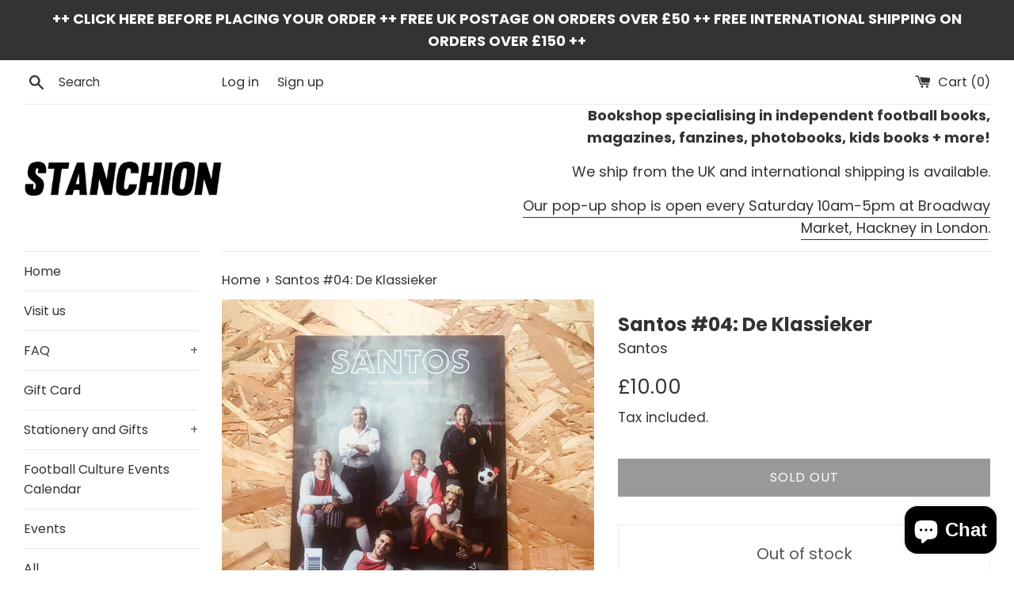

--- FILE ---
content_type: text/html; charset=utf-8
request_url: https://stanchionbooks.com/products/santos-04-de-klassikier
body_size: 42259
content:
<!doctype html>
<html class="supports-no-js" lang="en">
<head>
  <meta charset="utf-8">
  <meta http-equiv="X-UA-Compatible" content="IE=edge,chrome=1">
  <meta name="viewport" content="width=device-width,initial-scale=1">
  <meta name="theme-color" content="">
  <link rel="canonical" href="https://stanchionbooks.com/products/santos-04-de-klassikier">

  
    <link rel="shortcut icon" href="//stanchionbooks.com/cdn/shop/files/Black_on_white_32x32.jpg?v=1614348621" type="image/png" />
  

  <title>
  Santos #04: De Klassieker &ndash; Stanchion
  </title>

  
    <meta name="description" content="From the publisher:  No more beautiful, bigger, more charged, more fascinating and fascinating football match than De Klassieker between Feyenoord and Ajax. A brother-in-law between the historically largest clubs in the Netherlands, each with its own typical character and identity. SANTOS pays a wonderful tribute to th">
  

  <!-- /snippets/social-meta-tags.liquid -->




<meta property="og:site_name" content="Stanchion">
<meta property="og:url" content="https://stanchionbooks.com/products/santos-04-de-klassikier">
<meta property="og:title" content="Santos #04: De Klassieker">
<meta property="og:type" content="product">
<meta property="og:description" content="From the publisher:  No more beautiful, bigger, more charged, more fascinating and fascinating football match than De Klassieker between Feyenoord and Ajax. A brother-in-law between the historically largest clubs in the Netherlands, each with its own typical character and identity. SANTOS pays a wonderful tribute to th">

  <meta property="og:price:amount" content="10.00">
  <meta property="og:price:currency" content="GBP">

<meta property="og:image" content="http://stanchionbooks.com/cdn/shop/products/WhatsAppImage2020-12-11at12.44.50_1200x1200.jpg?v=1607691842"><meta property="og:image" content="http://stanchionbooks.com/cdn/shop/products/WhatsAppImage2020-12-11at12.44.51_1_1200x1200.jpg?v=1607691842"><meta property="og:image" content="http://stanchionbooks.com/cdn/shop/products/WhatsAppImage2020-12-11at12.44.51_1200x1200.jpg?v=1607691842">
<meta property="og:image:secure_url" content="https://stanchionbooks.com/cdn/shop/products/WhatsAppImage2020-12-11at12.44.50_1200x1200.jpg?v=1607691842"><meta property="og:image:secure_url" content="https://stanchionbooks.com/cdn/shop/products/WhatsAppImage2020-12-11at12.44.51_1_1200x1200.jpg?v=1607691842"><meta property="og:image:secure_url" content="https://stanchionbooks.com/cdn/shop/products/WhatsAppImage2020-12-11at12.44.51_1200x1200.jpg?v=1607691842">


  <meta name="twitter:site" content="@stanchionbooks">

<meta name="twitter:card" content="summary_large_image">
<meta name="twitter:title" content="Santos #04: De Klassieker">
<meta name="twitter:description" content="From the publisher:  No more beautiful, bigger, more charged, more fascinating and fascinating football match than De Klassieker between Feyenoord and Ajax. A brother-in-law between the historically largest clubs in the Netherlands, each with its own typical character and identity. SANTOS pays a wonderful tribute to th">


  <script>
    document.documentElement.className = document.documentElement.className.replace('supports-no-js', 'supports-js');

    var theme = {
      mapStrings: {
        addressError: "Error looking up that address",
        addressNoResults: "No results for that address",
        addressQueryLimit: "You have exceeded the Google API usage limit. Consider upgrading to a \u003ca href=\"https:\/\/developers.google.com\/maps\/premium\/usage-limits\"\u003ePremium Plan\u003c\/a\u003e.",
        authError: "There was a problem authenticating your Google Maps account."
      }
    }
  </script>

  <link href="//stanchionbooks.com/cdn/shop/t/5/assets/theme.scss.css?v=164351088298022788161762790710" rel="stylesheet" type="text/css" media="all" />

  <script>window.performance && window.performance.mark && window.performance.mark('shopify.content_for_header.start');</script><meta id="shopify-digital-wallet" name="shopify-digital-wallet" content="/27151499341/digital_wallets/dialog">
<meta name="shopify-checkout-api-token" content="b0d377ec056e147bcd555d56a3a5606b">
<meta id="in-context-paypal-metadata" data-shop-id="27151499341" data-venmo-supported="false" data-environment="production" data-locale="en_US" data-paypal-v4="true" data-currency="GBP">
<link rel="alternate" type="application/json+oembed" href="https://stanchionbooks.com/products/santos-04-de-klassikier.oembed">
<script async="async" src="/checkouts/internal/preloads.js?locale=en-GB"></script>
<link rel="preconnect" href="https://shop.app" crossorigin="anonymous">
<script async="async" src="https://shop.app/checkouts/internal/preloads.js?locale=en-GB&shop_id=27151499341" crossorigin="anonymous"></script>
<script id="apple-pay-shop-capabilities" type="application/json">{"shopId":27151499341,"countryCode":"GB","currencyCode":"GBP","merchantCapabilities":["supports3DS"],"merchantId":"gid:\/\/shopify\/Shop\/27151499341","merchantName":"Stanchion","requiredBillingContactFields":["postalAddress","email","phone"],"requiredShippingContactFields":["postalAddress","email","phone"],"shippingType":"shipping","supportedNetworks":["visa","maestro","masterCard","amex","discover","elo"],"total":{"type":"pending","label":"Stanchion","amount":"1.00"},"shopifyPaymentsEnabled":true,"supportsSubscriptions":true}</script>
<script id="shopify-features" type="application/json">{"accessToken":"b0d377ec056e147bcd555d56a3a5606b","betas":["rich-media-storefront-analytics"],"domain":"stanchionbooks.com","predictiveSearch":true,"shopId":27151499341,"locale":"en"}</script>
<script>var Shopify = Shopify || {};
Shopify.shop = "stanchion-books.myshopify.com";
Shopify.locale = "en";
Shopify.currency = {"active":"GBP","rate":"1.0"};
Shopify.country = "GB";
Shopify.theme = {"name":"Simple","id":81375166541,"schema_name":"Simple","schema_version":"11.1.9","theme_store_id":578,"role":"main"};
Shopify.theme.handle = "null";
Shopify.theme.style = {"id":null,"handle":null};
Shopify.cdnHost = "stanchionbooks.com/cdn";
Shopify.routes = Shopify.routes || {};
Shopify.routes.root = "/";</script>
<script type="module">!function(o){(o.Shopify=o.Shopify||{}).modules=!0}(window);</script>
<script>!function(o){function n(){var o=[];function n(){o.push(Array.prototype.slice.apply(arguments))}return n.q=o,n}var t=o.Shopify=o.Shopify||{};t.loadFeatures=n(),t.autoloadFeatures=n()}(window);</script>
<script>
  window.ShopifyPay = window.ShopifyPay || {};
  window.ShopifyPay.apiHost = "shop.app\/pay";
  window.ShopifyPay.redirectState = null;
</script>
<script id="shop-js-analytics" type="application/json">{"pageType":"product"}</script>
<script defer="defer" async type="module" src="//stanchionbooks.com/cdn/shopifycloud/shop-js/modules/v2/client.init-shop-cart-sync_CG-L-Qzi.en.esm.js"></script>
<script defer="defer" async type="module" src="//stanchionbooks.com/cdn/shopifycloud/shop-js/modules/v2/chunk.common_B8yXDTDb.esm.js"></script>
<script type="module">
  await import("//stanchionbooks.com/cdn/shopifycloud/shop-js/modules/v2/client.init-shop-cart-sync_CG-L-Qzi.en.esm.js");
await import("//stanchionbooks.com/cdn/shopifycloud/shop-js/modules/v2/chunk.common_B8yXDTDb.esm.js");

  window.Shopify.SignInWithShop?.initShopCartSync?.({"fedCMEnabled":true,"windoidEnabled":true});

</script>
<script>
  window.Shopify = window.Shopify || {};
  if (!window.Shopify.featureAssets) window.Shopify.featureAssets = {};
  window.Shopify.featureAssets['shop-js'] = {"shop-cart-sync":["modules/v2/client.shop-cart-sync_C7TtgCZT.en.esm.js","modules/v2/chunk.common_B8yXDTDb.esm.js"],"shop-button":["modules/v2/client.shop-button_aOcg-RjH.en.esm.js","modules/v2/chunk.common_B8yXDTDb.esm.js"],"init-shop-email-lookup-coordinator":["modules/v2/client.init-shop-email-lookup-coordinator_D-37GF_a.en.esm.js","modules/v2/chunk.common_B8yXDTDb.esm.js"],"init-fed-cm":["modules/v2/client.init-fed-cm_DGh7x7ZX.en.esm.js","modules/v2/chunk.common_B8yXDTDb.esm.js"],"init-windoid":["modules/v2/client.init-windoid_C5PxDKWE.en.esm.js","modules/v2/chunk.common_B8yXDTDb.esm.js"],"shop-toast-manager":["modules/v2/client.shop-toast-manager_BmSBWum3.en.esm.js","modules/v2/chunk.common_B8yXDTDb.esm.js"],"shop-cash-offers":["modules/v2/client.shop-cash-offers_DkchToOx.en.esm.js","modules/v2/chunk.common_B8yXDTDb.esm.js","modules/v2/chunk.modal_dvVUSHam.esm.js"],"init-shop-cart-sync":["modules/v2/client.init-shop-cart-sync_CG-L-Qzi.en.esm.js","modules/v2/chunk.common_B8yXDTDb.esm.js"],"avatar":["modules/v2/client.avatar_BTnouDA3.en.esm.js"],"shop-login-button":["modules/v2/client.shop-login-button_DrVPCwAQ.en.esm.js","modules/v2/chunk.common_B8yXDTDb.esm.js","modules/v2/chunk.modal_dvVUSHam.esm.js"],"pay-button":["modules/v2/client.pay-button_Cw45D1uM.en.esm.js","modules/v2/chunk.common_B8yXDTDb.esm.js"],"init-customer-accounts":["modules/v2/client.init-customer-accounts_BNYsaOzg.en.esm.js","modules/v2/client.shop-login-button_DrVPCwAQ.en.esm.js","modules/v2/chunk.common_B8yXDTDb.esm.js","modules/v2/chunk.modal_dvVUSHam.esm.js"],"checkout-modal":["modules/v2/client.checkout-modal_NoX7b1qq.en.esm.js","modules/v2/chunk.common_B8yXDTDb.esm.js","modules/v2/chunk.modal_dvVUSHam.esm.js"],"init-customer-accounts-sign-up":["modules/v2/client.init-customer-accounts-sign-up_pIEGEpjr.en.esm.js","modules/v2/client.shop-login-button_DrVPCwAQ.en.esm.js","modules/v2/chunk.common_B8yXDTDb.esm.js","modules/v2/chunk.modal_dvVUSHam.esm.js"],"init-shop-for-new-customer-accounts":["modules/v2/client.init-shop-for-new-customer-accounts_BIu2e6le.en.esm.js","modules/v2/client.shop-login-button_DrVPCwAQ.en.esm.js","modules/v2/chunk.common_B8yXDTDb.esm.js","modules/v2/chunk.modal_dvVUSHam.esm.js"],"shop-follow-button":["modules/v2/client.shop-follow-button_B6YY9G4U.en.esm.js","modules/v2/chunk.common_B8yXDTDb.esm.js","modules/v2/chunk.modal_dvVUSHam.esm.js"],"lead-capture":["modules/v2/client.lead-capture_o2hOda6W.en.esm.js","modules/v2/chunk.common_B8yXDTDb.esm.js","modules/v2/chunk.modal_dvVUSHam.esm.js"],"shop-login":["modules/v2/client.shop-login_DA8-MZ-E.en.esm.js","modules/v2/chunk.common_B8yXDTDb.esm.js","modules/v2/chunk.modal_dvVUSHam.esm.js"],"payment-terms":["modules/v2/client.payment-terms_BFsudFhJ.en.esm.js","modules/v2/chunk.common_B8yXDTDb.esm.js","modules/v2/chunk.modal_dvVUSHam.esm.js"]};
</script>
<script>(function() {
  var isLoaded = false;
  function asyncLoad() {
    if (isLoaded) return;
    isLoaded = true;
    var urls = ["https:\/\/chimpstatic.com\/mcjs-connected\/js\/users\/d0eac44e5469084a8dae38b46\/60f37b5db52d11ef1d6dffdc5.js?shop=stanchion-books.myshopify.com","https:\/\/zooomyapps.com\/backinstock\/ZooomyOrders.js?shop=stanchion-books.myshopify.com"];
    for (var i = 0; i < urls.length; i++) {
      var s = document.createElement('script');
      s.type = 'text/javascript';
      s.async = true;
      s.src = urls[i];
      var x = document.getElementsByTagName('script')[0];
      x.parentNode.insertBefore(s, x);
    }
  };
  if(window.attachEvent) {
    window.attachEvent('onload', asyncLoad);
  } else {
    window.addEventListener('load', asyncLoad, false);
  }
})();</script>
<script id="__st">var __st={"a":27151499341,"offset":0,"reqid":"cf48b259-d546-47e0-b23d-ef22c26b0c0a-1768062652","pageurl":"stanchionbooks.com\/products\/santos-04-de-klassikier","u":"93f5bc782718","p":"product","rtyp":"product","rid":4889526370381};</script>
<script>window.ShopifyPaypalV4VisibilityTracking = true;</script>
<script id="captcha-bootstrap">!function(){'use strict';const t='contact',e='account',n='new_comment',o=[[t,t],['blogs',n],['comments',n],[t,'customer']],c=[[e,'customer_login'],[e,'guest_login'],[e,'recover_customer_password'],[e,'create_customer']],r=t=>t.map((([t,e])=>`form[action*='/${t}']:not([data-nocaptcha='true']) input[name='form_type'][value='${e}']`)).join(','),a=t=>()=>t?[...document.querySelectorAll(t)].map((t=>t.form)):[];function s(){const t=[...o],e=r(t);return a(e)}const i='password',u='form_key',d=['recaptcha-v3-token','g-recaptcha-response','h-captcha-response',i],f=()=>{try{return window.sessionStorage}catch{return}},m='__shopify_v',_=t=>t.elements[u];function p(t,e,n=!1){try{const o=window.sessionStorage,c=JSON.parse(o.getItem(e)),{data:r}=function(t){const{data:e,action:n}=t;return t[m]||n?{data:e,action:n}:{data:t,action:n}}(c);for(const[e,n]of Object.entries(r))t.elements[e]&&(t.elements[e].value=n);n&&o.removeItem(e)}catch(o){console.error('form repopulation failed',{error:o})}}const l='form_type',E='cptcha';function T(t){t.dataset[E]=!0}const w=window,h=w.document,L='Shopify',v='ce_forms',y='captcha';let A=!1;((t,e)=>{const n=(g='f06e6c50-85a8-45c8-87d0-21a2b65856fe',I='https://cdn.shopify.com/shopifycloud/storefront-forms-hcaptcha/ce_storefront_forms_captcha_hcaptcha.v1.5.2.iife.js',D={infoText:'Protected by hCaptcha',privacyText:'Privacy',termsText:'Terms'},(t,e,n)=>{const o=w[L][v],c=o.bindForm;if(c)return c(t,g,e,D).then(n);var r;o.q.push([[t,g,e,D],n]),r=I,A||(h.body.append(Object.assign(h.createElement('script'),{id:'captcha-provider',async:!0,src:r})),A=!0)});var g,I,D;w[L]=w[L]||{},w[L][v]=w[L][v]||{},w[L][v].q=[],w[L][y]=w[L][y]||{},w[L][y].protect=function(t,e){n(t,void 0,e),T(t)},Object.freeze(w[L][y]),function(t,e,n,w,h,L){const[v,y,A,g]=function(t,e,n){const i=e?o:[],u=t?c:[],d=[...i,...u],f=r(d),m=r(i),_=r(d.filter((([t,e])=>n.includes(e))));return[a(f),a(m),a(_),s()]}(w,h,L),I=t=>{const e=t.target;return e instanceof HTMLFormElement?e:e&&e.form},D=t=>v().includes(t);t.addEventListener('submit',(t=>{const e=I(t);if(!e)return;const n=D(e)&&!e.dataset.hcaptchaBound&&!e.dataset.recaptchaBound,o=_(e),c=g().includes(e)&&(!o||!o.value);(n||c)&&t.preventDefault(),c&&!n&&(function(t){try{if(!f())return;!function(t){const e=f();if(!e)return;const n=_(t);if(!n)return;const o=n.value;o&&e.removeItem(o)}(t);const e=Array.from(Array(32),(()=>Math.random().toString(36)[2])).join('');!function(t,e){_(t)||t.append(Object.assign(document.createElement('input'),{type:'hidden',name:u})),t.elements[u].value=e}(t,e),function(t,e){const n=f();if(!n)return;const o=[...t.querySelectorAll(`input[type='${i}']`)].map((({name:t})=>t)),c=[...d,...o],r={};for(const[a,s]of new FormData(t).entries())c.includes(a)||(r[a]=s);n.setItem(e,JSON.stringify({[m]:1,action:t.action,data:r}))}(t,e)}catch(e){console.error('failed to persist form',e)}}(e),e.submit())}));const S=(t,e)=>{t&&!t.dataset[E]&&(n(t,e.some((e=>e===t))),T(t))};for(const o of['focusin','change'])t.addEventListener(o,(t=>{const e=I(t);D(e)&&S(e,y())}));const B=e.get('form_key'),M=e.get(l),P=B&&M;t.addEventListener('DOMContentLoaded',(()=>{const t=y();if(P)for(const e of t)e.elements[l].value===M&&p(e,B);[...new Set([...A(),...v().filter((t=>'true'===t.dataset.shopifyCaptcha))])].forEach((e=>S(e,t)))}))}(h,new URLSearchParams(w.location.search),n,t,e,['guest_login'])})(!0,!0)}();</script>
<script integrity="sha256-4kQ18oKyAcykRKYeNunJcIwy7WH5gtpwJnB7kiuLZ1E=" data-source-attribution="shopify.loadfeatures" defer="defer" src="//stanchionbooks.com/cdn/shopifycloud/storefront/assets/storefront/load_feature-a0a9edcb.js" crossorigin="anonymous"></script>
<script crossorigin="anonymous" defer="defer" src="//stanchionbooks.com/cdn/shopifycloud/storefront/assets/shopify_pay/storefront-65b4c6d7.js?v=20250812"></script>
<script data-source-attribution="shopify.dynamic_checkout.dynamic.init">var Shopify=Shopify||{};Shopify.PaymentButton=Shopify.PaymentButton||{isStorefrontPortableWallets:!0,init:function(){window.Shopify.PaymentButton.init=function(){};var t=document.createElement("script");t.src="https://stanchionbooks.com/cdn/shopifycloud/portable-wallets/latest/portable-wallets.en.js",t.type="module",document.head.appendChild(t)}};
</script>
<script data-source-attribution="shopify.dynamic_checkout.buyer_consent">
  function portableWalletsHideBuyerConsent(e){var t=document.getElementById("shopify-buyer-consent"),n=document.getElementById("shopify-subscription-policy-button");t&&n&&(t.classList.add("hidden"),t.setAttribute("aria-hidden","true"),n.removeEventListener("click",e))}function portableWalletsShowBuyerConsent(e){var t=document.getElementById("shopify-buyer-consent"),n=document.getElementById("shopify-subscription-policy-button");t&&n&&(t.classList.remove("hidden"),t.removeAttribute("aria-hidden"),n.addEventListener("click",e))}window.Shopify?.PaymentButton&&(window.Shopify.PaymentButton.hideBuyerConsent=portableWalletsHideBuyerConsent,window.Shopify.PaymentButton.showBuyerConsent=portableWalletsShowBuyerConsent);
</script>
<script>
  function portableWalletsCleanup(e){e&&e.src&&console.error("Failed to load portable wallets script "+e.src);var t=document.querySelectorAll("shopify-accelerated-checkout .shopify-payment-button__skeleton, shopify-accelerated-checkout-cart .wallet-cart-button__skeleton"),e=document.getElementById("shopify-buyer-consent");for(let e=0;e<t.length;e++)t[e].remove();e&&e.remove()}function portableWalletsNotLoadedAsModule(e){e instanceof ErrorEvent&&"string"==typeof e.message&&e.message.includes("import.meta")&&"string"==typeof e.filename&&e.filename.includes("portable-wallets")&&(window.removeEventListener("error",portableWalletsNotLoadedAsModule),window.Shopify.PaymentButton.failedToLoad=e,"loading"===document.readyState?document.addEventListener("DOMContentLoaded",window.Shopify.PaymentButton.init):window.Shopify.PaymentButton.init())}window.addEventListener("error",portableWalletsNotLoadedAsModule);
</script>

<script type="module" src="https://stanchionbooks.com/cdn/shopifycloud/portable-wallets/latest/portable-wallets.en.js" onError="portableWalletsCleanup(this)" crossorigin="anonymous"></script>
<script nomodule>
  document.addEventListener("DOMContentLoaded", portableWalletsCleanup);
</script>

<link id="shopify-accelerated-checkout-styles" rel="stylesheet" media="screen" href="https://stanchionbooks.com/cdn/shopifycloud/portable-wallets/latest/accelerated-checkout-backwards-compat.css" crossorigin="anonymous">
<style id="shopify-accelerated-checkout-cart">
        #shopify-buyer-consent {
  margin-top: 1em;
  display: inline-block;
  width: 100%;
}

#shopify-buyer-consent.hidden {
  display: none;
}

#shopify-subscription-policy-button {
  background: none;
  border: none;
  padding: 0;
  text-decoration: underline;
  font-size: inherit;
  cursor: pointer;
}

#shopify-subscription-policy-button::before {
  box-shadow: none;
}

      </style>

<script>window.performance && window.performance.mark && window.performance.mark('shopify.content_for_header.end');</script>

  <script src="//stanchionbooks.com/cdn/shop/t/5/assets/jquery-1.11.0.min.js?v=32460426840832490021586819991" type="text/javascript"></script>
  <script src="//stanchionbooks.com/cdn/shop/t/5/assets/modernizr.min.js?v=44044439420609591321586819992" type="text/javascript"></script>

  <script src="//stanchionbooks.com/cdn/shop/t/5/assets/lazysizes.min.js?v=155223123402716617051586819991" async="async"></script>

  
<script src="https://cdn.shopify.com/extensions/7bc9bb47-adfa-4267-963e-cadee5096caf/inbox-1252/assets/inbox-chat-loader.js" type="text/javascript" defer="defer"></script>
<link href="https://monorail-edge.shopifysvc.com" rel="dns-prefetch">
<script>(function(){if ("sendBeacon" in navigator && "performance" in window) {try {var session_token_from_headers = performance.getEntriesByType('navigation')[0].serverTiming.find(x => x.name == '_s').description;} catch {var session_token_from_headers = undefined;}var session_cookie_matches = document.cookie.match(/_shopify_s=([^;]*)/);var session_token_from_cookie = session_cookie_matches && session_cookie_matches.length === 2 ? session_cookie_matches[1] : "";var session_token = session_token_from_headers || session_token_from_cookie || "";function handle_abandonment_event(e) {var entries = performance.getEntries().filter(function(entry) {return /monorail-edge.shopifysvc.com/.test(entry.name);});if (!window.abandonment_tracked && entries.length === 0) {window.abandonment_tracked = true;var currentMs = Date.now();var navigation_start = performance.timing.navigationStart;var payload = {shop_id: 27151499341,url: window.location.href,navigation_start,duration: currentMs - navigation_start,session_token,page_type: "product"};window.navigator.sendBeacon("https://monorail-edge.shopifysvc.com/v1/produce", JSON.stringify({schema_id: "online_store_buyer_site_abandonment/1.1",payload: payload,metadata: {event_created_at_ms: currentMs,event_sent_at_ms: currentMs}}));}}window.addEventListener('pagehide', handle_abandonment_event);}}());</script>
<script id="web-pixels-manager-setup">(function e(e,d,r,n,o){if(void 0===o&&(o={}),!Boolean(null===(a=null===(i=window.Shopify)||void 0===i?void 0:i.analytics)||void 0===a?void 0:a.replayQueue)){var i,a;window.Shopify=window.Shopify||{};var t=window.Shopify;t.analytics=t.analytics||{};var s=t.analytics;s.replayQueue=[],s.publish=function(e,d,r){return s.replayQueue.push([e,d,r]),!0};try{self.performance.mark("wpm:start")}catch(e){}var l=function(){var e={modern:/Edge?\/(1{2}[4-9]|1[2-9]\d|[2-9]\d{2}|\d{4,})\.\d+(\.\d+|)|Firefox\/(1{2}[4-9]|1[2-9]\d|[2-9]\d{2}|\d{4,})\.\d+(\.\d+|)|Chrom(ium|e)\/(9{2}|\d{3,})\.\d+(\.\d+|)|(Maci|X1{2}).+ Version\/(15\.\d+|(1[6-9]|[2-9]\d|\d{3,})\.\d+)([,.]\d+|)( \(\w+\)|)( Mobile\/\w+|) Safari\/|Chrome.+OPR\/(9{2}|\d{3,})\.\d+\.\d+|(CPU[ +]OS|iPhone[ +]OS|CPU[ +]iPhone|CPU IPhone OS|CPU iPad OS)[ +]+(15[._]\d+|(1[6-9]|[2-9]\d|\d{3,})[._]\d+)([._]\d+|)|Android:?[ /-](13[3-9]|1[4-9]\d|[2-9]\d{2}|\d{4,})(\.\d+|)(\.\d+|)|Android.+Firefox\/(13[5-9]|1[4-9]\d|[2-9]\d{2}|\d{4,})\.\d+(\.\d+|)|Android.+Chrom(ium|e)\/(13[3-9]|1[4-9]\d|[2-9]\d{2}|\d{4,})\.\d+(\.\d+|)|SamsungBrowser\/([2-9]\d|\d{3,})\.\d+/,legacy:/Edge?\/(1[6-9]|[2-9]\d|\d{3,})\.\d+(\.\d+|)|Firefox\/(5[4-9]|[6-9]\d|\d{3,})\.\d+(\.\d+|)|Chrom(ium|e)\/(5[1-9]|[6-9]\d|\d{3,})\.\d+(\.\d+|)([\d.]+$|.*Safari\/(?![\d.]+ Edge\/[\d.]+$))|(Maci|X1{2}).+ Version\/(10\.\d+|(1[1-9]|[2-9]\d|\d{3,})\.\d+)([,.]\d+|)( \(\w+\)|)( Mobile\/\w+|) Safari\/|Chrome.+OPR\/(3[89]|[4-9]\d|\d{3,})\.\d+\.\d+|(CPU[ +]OS|iPhone[ +]OS|CPU[ +]iPhone|CPU IPhone OS|CPU iPad OS)[ +]+(10[._]\d+|(1[1-9]|[2-9]\d|\d{3,})[._]\d+)([._]\d+|)|Android:?[ /-](13[3-9]|1[4-9]\d|[2-9]\d{2}|\d{4,})(\.\d+|)(\.\d+|)|Mobile Safari.+OPR\/([89]\d|\d{3,})\.\d+\.\d+|Android.+Firefox\/(13[5-9]|1[4-9]\d|[2-9]\d{2}|\d{4,})\.\d+(\.\d+|)|Android.+Chrom(ium|e)\/(13[3-9]|1[4-9]\d|[2-9]\d{2}|\d{4,})\.\d+(\.\d+|)|Android.+(UC? ?Browser|UCWEB|U3)[ /]?(15\.([5-9]|\d{2,})|(1[6-9]|[2-9]\d|\d{3,})\.\d+)\.\d+|SamsungBrowser\/(5\.\d+|([6-9]|\d{2,})\.\d+)|Android.+MQ{2}Browser\/(14(\.(9|\d{2,})|)|(1[5-9]|[2-9]\d|\d{3,})(\.\d+|))(\.\d+|)|K[Aa][Ii]OS\/(3\.\d+|([4-9]|\d{2,})\.\d+)(\.\d+|)/},d=e.modern,r=e.legacy,n=navigator.userAgent;return n.match(d)?"modern":n.match(r)?"legacy":"unknown"}(),u="modern"===l?"modern":"legacy",c=(null!=n?n:{modern:"",legacy:""})[u],f=function(e){return[e.baseUrl,"/wpm","/b",e.hashVersion,"modern"===e.buildTarget?"m":"l",".js"].join("")}({baseUrl:d,hashVersion:r,buildTarget:u}),m=function(e){var d=e.version,r=e.bundleTarget,n=e.surface,o=e.pageUrl,i=e.monorailEndpoint;return{emit:function(e){var a=e.status,t=e.errorMsg,s=(new Date).getTime(),l=JSON.stringify({metadata:{event_sent_at_ms:s},events:[{schema_id:"web_pixels_manager_load/3.1",payload:{version:d,bundle_target:r,page_url:o,status:a,surface:n,error_msg:t},metadata:{event_created_at_ms:s}}]});if(!i)return console&&console.warn&&console.warn("[Web Pixels Manager] No Monorail endpoint provided, skipping logging."),!1;try{return self.navigator.sendBeacon.bind(self.navigator)(i,l)}catch(e){}var u=new XMLHttpRequest;try{return u.open("POST",i,!0),u.setRequestHeader("Content-Type","text/plain"),u.send(l),!0}catch(e){return console&&console.warn&&console.warn("[Web Pixels Manager] Got an unhandled error while logging to Monorail."),!1}}}}({version:r,bundleTarget:l,surface:e.surface,pageUrl:self.location.href,monorailEndpoint:e.monorailEndpoint});try{o.browserTarget=l,function(e){var d=e.src,r=e.async,n=void 0===r||r,o=e.onload,i=e.onerror,a=e.sri,t=e.scriptDataAttributes,s=void 0===t?{}:t,l=document.createElement("script"),u=document.querySelector("head"),c=document.querySelector("body");if(l.async=n,l.src=d,a&&(l.integrity=a,l.crossOrigin="anonymous"),s)for(var f in s)if(Object.prototype.hasOwnProperty.call(s,f))try{l.dataset[f]=s[f]}catch(e){}if(o&&l.addEventListener("load",o),i&&l.addEventListener("error",i),u)u.appendChild(l);else{if(!c)throw new Error("Did not find a head or body element to append the script");c.appendChild(l)}}({src:f,async:!0,onload:function(){if(!function(){var e,d;return Boolean(null===(d=null===(e=window.Shopify)||void 0===e?void 0:e.analytics)||void 0===d?void 0:d.initialized)}()){var d=window.webPixelsManager.init(e)||void 0;if(d){var r=window.Shopify.analytics;r.replayQueue.forEach((function(e){var r=e[0],n=e[1],o=e[2];d.publishCustomEvent(r,n,o)})),r.replayQueue=[],r.publish=d.publishCustomEvent,r.visitor=d.visitor,r.initialized=!0}}},onerror:function(){return m.emit({status:"failed",errorMsg:"".concat(f," has failed to load")})},sri:function(e){var d=/^sha384-[A-Za-z0-9+/=]+$/;return"string"==typeof e&&d.test(e)}(c)?c:"",scriptDataAttributes:o}),m.emit({status:"loading"})}catch(e){m.emit({status:"failed",errorMsg:(null==e?void 0:e.message)||"Unknown error"})}}})({shopId: 27151499341,storefrontBaseUrl: "https://stanchionbooks.com",extensionsBaseUrl: "https://extensions.shopifycdn.com/cdn/shopifycloud/web-pixels-manager",monorailEndpoint: "https://monorail-edge.shopifysvc.com/unstable/produce_batch",surface: "storefront-renderer",enabledBetaFlags: ["2dca8a86","a0d5f9d2"],webPixelsConfigList: [{"id":"202047715","configuration":"{\"pixel_id\":\"377292743400344\",\"pixel_type\":\"facebook_pixel\",\"metaapp_system_user_token\":\"-\"}","eventPayloadVersion":"v1","runtimeContext":"OPEN","scriptVersion":"ca16bc87fe92b6042fbaa3acc2fbdaa6","type":"APP","apiClientId":2329312,"privacyPurposes":["ANALYTICS","MARKETING","SALE_OF_DATA"],"dataSharingAdjustments":{"protectedCustomerApprovalScopes":["read_customer_address","read_customer_email","read_customer_name","read_customer_personal_data","read_customer_phone"]}},{"id":"shopify-app-pixel","configuration":"{}","eventPayloadVersion":"v1","runtimeContext":"STRICT","scriptVersion":"0450","apiClientId":"shopify-pixel","type":"APP","privacyPurposes":["ANALYTICS","MARKETING"]},{"id":"shopify-custom-pixel","eventPayloadVersion":"v1","runtimeContext":"LAX","scriptVersion":"0450","apiClientId":"shopify-pixel","type":"CUSTOM","privacyPurposes":["ANALYTICS","MARKETING"]}],isMerchantRequest: false,initData: {"shop":{"name":"Stanchion","paymentSettings":{"currencyCode":"GBP"},"myshopifyDomain":"stanchion-books.myshopify.com","countryCode":"GB","storefrontUrl":"https:\/\/stanchionbooks.com"},"customer":null,"cart":null,"checkout":null,"productVariants":[{"price":{"amount":10.0,"currencyCode":"GBP"},"product":{"title":"Santos #04: De Klassieker","vendor":"Santos","id":"4889526370381","untranslatedTitle":"Santos #04: De Klassieker","url":"\/products\/santos-04-de-klassikier","type":"Book"},"id":"33231201239117","image":{"src":"\/\/stanchionbooks.com\/cdn\/shop\/products\/WhatsAppImage2020-12-11at12.44.50.jpg?v=1607691842"},"sku":"1201239117","title":"Default Title","untranslatedTitle":"Default Title"}],"purchasingCompany":null},},"https://stanchionbooks.com/cdn","7cecd0b6w90c54c6cpe92089d5m57a67346",{"modern":"","legacy":""},{"shopId":"27151499341","storefrontBaseUrl":"https:\/\/stanchionbooks.com","extensionBaseUrl":"https:\/\/extensions.shopifycdn.com\/cdn\/shopifycloud\/web-pixels-manager","surface":"storefront-renderer","enabledBetaFlags":"[\"2dca8a86\", \"a0d5f9d2\"]","isMerchantRequest":"false","hashVersion":"7cecd0b6w90c54c6cpe92089d5m57a67346","publish":"custom","events":"[[\"page_viewed\",{}],[\"product_viewed\",{\"productVariant\":{\"price\":{\"amount\":10.0,\"currencyCode\":\"GBP\"},\"product\":{\"title\":\"Santos #04: De Klassieker\",\"vendor\":\"Santos\",\"id\":\"4889526370381\",\"untranslatedTitle\":\"Santos #04: De Klassieker\",\"url\":\"\/products\/santos-04-de-klassikier\",\"type\":\"Book\"},\"id\":\"33231201239117\",\"image\":{\"src\":\"\/\/stanchionbooks.com\/cdn\/shop\/products\/WhatsAppImage2020-12-11at12.44.50.jpg?v=1607691842\"},\"sku\":\"1201239117\",\"title\":\"Default Title\",\"untranslatedTitle\":\"Default Title\"}}]]"});</script><script>
  window.ShopifyAnalytics = window.ShopifyAnalytics || {};
  window.ShopifyAnalytics.meta = window.ShopifyAnalytics.meta || {};
  window.ShopifyAnalytics.meta.currency = 'GBP';
  var meta = {"product":{"id":4889526370381,"gid":"gid:\/\/shopify\/Product\/4889526370381","vendor":"Santos","type":"Book","handle":"santos-04-de-klassikier","variants":[{"id":33231201239117,"price":1000,"name":"Santos #04: De Klassieker","public_title":null,"sku":"1201239117"}],"remote":false},"page":{"pageType":"product","resourceType":"product","resourceId":4889526370381,"requestId":"cf48b259-d546-47e0-b23d-ef22c26b0c0a-1768062652"}};
  for (var attr in meta) {
    window.ShopifyAnalytics.meta[attr] = meta[attr];
  }
</script>
<script class="analytics">
  (function () {
    var customDocumentWrite = function(content) {
      var jquery = null;

      if (window.jQuery) {
        jquery = window.jQuery;
      } else if (window.Checkout && window.Checkout.$) {
        jquery = window.Checkout.$;
      }

      if (jquery) {
        jquery('body').append(content);
      }
    };

    var hasLoggedConversion = function(token) {
      if (token) {
        return document.cookie.indexOf('loggedConversion=' + token) !== -1;
      }
      return false;
    }

    var setCookieIfConversion = function(token) {
      if (token) {
        var twoMonthsFromNow = new Date(Date.now());
        twoMonthsFromNow.setMonth(twoMonthsFromNow.getMonth() + 2);

        document.cookie = 'loggedConversion=' + token + '; expires=' + twoMonthsFromNow;
      }
    }

    var trekkie = window.ShopifyAnalytics.lib = window.trekkie = window.trekkie || [];
    if (trekkie.integrations) {
      return;
    }
    trekkie.methods = [
      'identify',
      'page',
      'ready',
      'track',
      'trackForm',
      'trackLink'
    ];
    trekkie.factory = function(method) {
      return function() {
        var args = Array.prototype.slice.call(arguments);
        args.unshift(method);
        trekkie.push(args);
        return trekkie;
      };
    };
    for (var i = 0; i < trekkie.methods.length; i++) {
      var key = trekkie.methods[i];
      trekkie[key] = trekkie.factory(key);
    }
    trekkie.load = function(config) {
      trekkie.config = config || {};
      trekkie.config.initialDocumentCookie = document.cookie;
      var first = document.getElementsByTagName('script')[0];
      var script = document.createElement('script');
      script.type = 'text/javascript';
      script.onerror = function(e) {
        var scriptFallback = document.createElement('script');
        scriptFallback.type = 'text/javascript';
        scriptFallback.onerror = function(error) {
                var Monorail = {
      produce: function produce(monorailDomain, schemaId, payload) {
        var currentMs = new Date().getTime();
        var event = {
          schema_id: schemaId,
          payload: payload,
          metadata: {
            event_created_at_ms: currentMs,
            event_sent_at_ms: currentMs
          }
        };
        return Monorail.sendRequest("https://" + monorailDomain + "/v1/produce", JSON.stringify(event));
      },
      sendRequest: function sendRequest(endpointUrl, payload) {
        // Try the sendBeacon API
        if (window && window.navigator && typeof window.navigator.sendBeacon === 'function' && typeof window.Blob === 'function' && !Monorail.isIos12()) {
          var blobData = new window.Blob([payload], {
            type: 'text/plain'
          });

          if (window.navigator.sendBeacon(endpointUrl, blobData)) {
            return true;
          } // sendBeacon was not successful

        } // XHR beacon

        var xhr = new XMLHttpRequest();

        try {
          xhr.open('POST', endpointUrl);
          xhr.setRequestHeader('Content-Type', 'text/plain');
          xhr.send(payload);
        } catch (e) {
          console.log(e);
        }

        return false;
      },
      isIos12: function isIos12() {
        return window.navigator.userAgent.lastIndexOf('iPhone; CPU iPhone OS 12_') !== -1 || window.navigator.userAgent.lastIndexOf('iPad; CPU OS 12_') !== -1;
      }
    };
    Monorail.produce('monorail-edge.shopifysvc.com',
      'trekkie_storefront_load_errors/1.1',
      {shop_id: 27151499341,
      theme_id: 81375166541,
      app_name: "storefront",
      context_url: window.location.href,
      source_url: "//stanchionbooks.com/cdn/s/trekkie.storefront.05c509f133afcfb9f2a8aef7ef881fd109f9b92e.min.js"});

        };
        scriptFallback.async = true;
        scriptFallback.src = '//stanchionbooks.com/cdn/s/trekkie.storefront.05c509f133afcfb9f2a8aef7ef881fd109f9b92e.min.js';
        first.parentNode.insertBefore(scriptFallback, first);
      };
      script.async = true;
      script.src = '//stanchionbooks.com/cdn/s/trekkie.storefront.05c509f133afcfb9f2a8aef7ef881fd109f9b92e.min.js';
      first.parentNode.insertBefore(script, first);
    };
    trekkie.load(
      {"Trekkie":{"appName":"storefront","development":false,"defaultAttributes":{"shopId":27151499341,"isMerchantRequest":null,"themeId":81375166541,"themeCityHash":"15824942737168701408","contentLanguage":"en","currency":"GBP","eventMetadataId":"2af36d4f-4be8-4b80-a27f-f1394ec533a7"},"isServerSideCookieWritingEnabled":true,"monorailRegion":"shop_domain","enabledBetaFlags":["65f19447"]},"Session Attribution":{},"S2S":{"facebookCapiEnabled":false,"source":"trekkie-storefront-renderer","apiClientId":580111}}
    );

    var loaded = false;
    trekkie.ready(function() {
      if (loaded) return;
      loaded = true;

      window.ShopifyAnalytics.lib = window.trekkie;

      var originalDocumentWrite = document.write;
      document.write = customDocumentWrite;
      try { window.ShopifyAnalytics.merchantGoogleAnalytics.call(this); } catch(error) {};
      document.write = originalDocumentWrite;

      window.ShopifyAnalytics.lib.page(null,{"pageType":"product","resourceType":"product","resourceId":4889526370381,"requestId":"cf48b259-d546-47e0-b23d-ef22c26b0c0a-1768062652","shopifyEmitted":true});

      var match = window.location.pathname.match(/checkouts\/(.+)\/(thank_you|post_purchase)/)
      var token = match? match[1]: undefined;
      if (!hasLoggedConversion(token)) {
        setCookieIfConversion(token);
        window.ShopifyAnalytics.lib.track("Viewed Product",{"currency":"GBP","variantId":33231201239117,"productId":4889526370381,"productGid":"gid:\/\/shopify\/Product\/4889526370381","name":"Santos #04: De Klassieker","price":"10.00","sku":"1201239117","brand":"Santos","variant":null,"category":"Book","nonInteraction":true,"remote":false},undefined,undefined,{"shopifyEmitted":true});
      window.ShopifyAnalytics.lib.track("monorail:\/\/trekkie_storefront_viewed_product\/1.1",{"currency":"GBP","variantId":33231201239117,"productId":4889526370381,"productGid":"gid:\/\/shopify\/Product\/4889526370381","name":"Santos #04: De Klassieker","price":"10.00","sku":"1201239117","brand":"Santos","variant":null,"category":"Book","nonInteraction":true,"remote":false,"referer":"https:\/\/stanchionbooks.com\/products\/santos-04-de-klassikier"});
      }
    });


        var eventsListenerScript = document.createElement('script');
        eventsListenerScript.async = true;
        eventsListenerScript.src = "//stanchionbooks.com/cdn/shopifycloud/storefront/assets/shop_events_listener-3da45d37.js";
        document.getElementsByTagName('head')[0].appendChild(eventsListenerScript);

})();</script>
<script
  defer
  src="https://stanchionbooks.com/cdn/shopifycloud/perf-kit/shopify-perf-kit-3.0.3.min.js"
  data-application="storefront-renderer"
  data-shop-id="27151499341"
  data-render-region="gcp-us-east1"
  data-page-type="product"
  data-theme-instance-id="81375166541"
  data-theme-name="Simple"
  data-theme-version="11.1.9"
  data-monorail-region="shop_domain"
  data-resource-timing-sampling-rate="10"
  data-shs="true"
  data-shs-beacon="true"
  data-shs-export-with-fetch="true"
  data-shs-logs-sample-rate="1"
  data-shs-beacon-endpoint="https://stanchionbooks.com/api/collect"
></script>
</head>

<body id="santos-04-de-klassieker" class="template-product">

  <a class="in-page-link visually-hidden skip-link" href="#MainContent">Skip to content</a>

  <div id="shopify-section-header" class="shopify-section">

  <style>
    .site-header__logo {
      width: 250px;
    }
    #HeaderLogoWrapper {
      max-width: 250px !important;
    }
  </style>
  <style>
    .announcement-bar--link:hover {
      

      
        background-color: #3d3d3d;
      
    }
  </style>

  
    <a href="https://stanchion-books.myshopify.com/pages/shipping-times" class="announcement-bar announcement-bar--link">
  

    <p class="announcement-bar__message site-wrapper">++ CLICK HERE BEFORE PLACING YOUR ORDER ++ FREE UK POSTAGE ON ORDERS OVER £50 ++ FREE INTERNATIONAL SHIPPING ON ORDERS OVER £150 ++</p>

  
    </a>
  


<div class="site-wrapper">
  <div class="top-bar grid">

    <div class="grid__item medium-up--one-fifth small--one-half">
      <div class="top-bar__search">
        <a href="/search" class="medium-up--hide">
          <svg aria-hidden="true" focusable="false" role="presentation" class="icon icon-search" viewBox="0 0 20 20"><path fill="#444" d="M18.64 17.02l-5.31-5.31c.81-1.08 1.26-2.43 1.26-3.87C14.5 4.06 11.44 1 7.75 1S1 4.06 1 7.75s3.06 6.75 6.75 6.75c1.44 0 2.79-.45 3.87-1.26l5.31 5.31c.45.45 1.26.54 1.71.09.45-.36.45-1.17 0-1.62zM3.25 7.75c0-2.52 1.98-4.5 4.5-4.5s4.5 1.98 4.5 4.5-1.98 4.5-4.5 4.5-4.5-1.98-4.5-4.5z"/></svg>
        </a>
        <form action="/search" method="get" class="search-bar small--hide" role="search">
          
          <button type="submit" class="search-bar__submit">
            <svg aria-hidden="true" focusable="false" role="presentation" class="icon icon-search" viewBox="0 0 20 20"><path fill="#444" d="M18.64 17.02l-5.31-5.31c.81-1.08 1.26-2.43 1.26-3.87C14.5 4.06 11.44 1 7.75 1S1 4.06 1 7.75s3.06 6.75 6.75 6.75c1.44 0 2.79-.45 3.87-1.26l5.31 5.31c.45.45 1.26.54 1.71.09.45-.36.45-1.17 0-1.62zM3.25 7.75c0-2.52 1.98-4.5 4.5-4.5s4.5 1.98 4.5 4.5-1.98 4.5-4.5 4.5-4.5-1.98-4.5-4.5z"/></svg>
            <span class="icon__fallback-text">Search</span>
          </button>
          <input type="search" name="q" class="search-bar__input" value="" placeholder="Search" aria-label="Search">
        </form>
      </div>
    </div>

    
      <div class="grid__item medium-up--two-fifths small--hide">
        <span class="customer-links small--hide">
          
            <a href="/account/login" id="customer_login_link">Log in</a>
            <span class="vertical-divider"></span>
            <a href="/account/register" id="customer_register_link">Sign up</a>
          
        </span>
      </div>
    

    <div class="grid__item  medium-up--two-fifths  small--one-half text-right">
      <a href="/cart" class="site-header__cart">
        <svg aria-hidden="true" focusable="false" role="presentation" class="icon icon-cart" viewBox="0 0 20 20"><path fill="#444" d="M18.936 5.564c-.144-.175-.35-.207-.55-.207h-.003L6.774 4.286c-.272 0-.417.089-.491.18-.079.096-.16.263-.094.585l2.016 5.705c.163.407.642.673 1.068.673h8.401c.433 0 .854-.285.941-.725l.484-4.571c.045-.221-.015-.388-.163-.567z"/><path fill="#444" d="M17.107 12.5H7.659L4.98 4.117l-.362-1.059c-.138-.401-.292-.559-.695-.559H.924c-.411 0-.748.303-.748.714s.337.714.748.714h2.413l3.002 9.48c.126.38.295.52.942.52h9.825c.411 0 .748-.303.748-.714s-.336-.714-.748-.714zM10.424 16.23a1.498 1.498 0 1 1-2.997 0 1.498 1.498 0 0 1 2.997 0zM16.853 16.23a1.498 1.498 0 1 1-2.997 0 1.498 1.498 0 0 1 2.997 0z"/></svg>
        <span class="small--hide">
          Cart
          (<span id="CartCount">0</span>)
        </span>
      </a>
    </div>
  </div>

  <hr class="small--hide hr--border">

  <header class="site-header grid medium-up--grid--table" role="banner">
    <div class="grid__item small--text-center">
      <div itemscope itemtype="http://schema.org/Organization">
        

          <div id="HeaderLogoWrapper" class="supports-js">
            <a href="/" itemprop="url" style="padding-top:18.10035842293907%; display: block;">
              <img id="HeaderLogo"
                   class="lazyload"
                   src="//stanchionbooks.com/cdn/shop/files/Black_on_white_150x150.png?v=1614348622"
                   data-src="//stanchionbooks.com/cdn/shop/files/Black_on_white_{width}x.png?v=1614348622"
                   data-widths="[180, 360, 540, 720, 900, 1080, 1296, 1512, 1728, 2048]"
                   data-aspectratio="1.0"
                   data-sizes="auto"
                   alt="Stanchion"
                   itemprop="logo">
            </a>
          </div>
          <noscript>
            
            <a href="/" itemprop="url">
              <img class="site-header__logo" src="//stanchionbooks.com/cdn/shop/files/Black_on_white_250x.png?v=1614348622"
              srcset="//stanchionbooks.com/cdn/shop/files/Black_on_white_250x.png?v=1614348622 1x, //stanchionbooks.com/cdn/shop/files/Black_on_white_250x@2x.png?v=1614348622 2x"
              alt="Stanchion"
              itemprop="logo">
            </a>
          </noscript>
          
        
      </div>
    </div>
    
      <div class="grid__item medium-up--text-right small--text-center">
        <div class="rte tagline">
          <p><strong>Bookshop specialising in independent football books, magazines, fanzines, photobooks, kids books + more!</strong></p><p>We ship from the UK and international shipping is available.</p><p><a href="https://stanchionbooks.com/pages/visit-us" title="https://stanchionbooks.com/pages/visit-us">Our pop-up shop is open every Saturday 10am-5pm at Broadway Market, Hackney in  London</a>.</p>
        </div>
      </div>
    
  </header>
</div>




</div>

    

  <div class="site-wrapper">

    <div class="grid">

      <div id="shopify-section-sidebar" class="shopify-section"><div data-section-id="sidebar" data-section-type="sidebar-section">
  <nav class="grid__item small--text-center medium-up--one-fifth" role="navigation">
    <hr class="hr--small medium-up--hide">
    <button id="ToggleMobileMenu" class="mobile-menu-icon medium-up--hide" aria-haspopup="true" aria-owns="SiteNav">
      <span class="line"></span>
      <span class="line"></span>
      <span class="line"></span>
      <span class="line"></span>
      <span class="icon__fallback-text">Menu</span>
    </button>
    <div id="SiteNav" class="site-nav" role="menu">
      <ul class="list--nav">
        
          
          
            <li class="site-nav__item">
              <a href="/" class="site-nav__link">Home</a>
            </li>
          
        
          
          
            <li class="site-nav__item">
              <a href="/pages/visit-us" class="site-nav__link">Visit us</a>
            </li>
          
        
          
          
            

            

            <li class="site-nav--has-submenu site-nav__item">
              <button class="site-nav__link btn--link site-nav__expand" aria-expanded="false" aria-controls="Collapsible-3">
                FAQ
                <span class="site-nav__link__text" aria-hidden="true">+</span>
              </button>
              <ul id="Collapsible-3" class="site-nav__submenu site-nav__submenu--collapsed" aria-hidden="true" style="display: none;">
                
                  
                    <li >
                      <a href="/pages/shipping-information" class="site-nav__link">Shipping information</a>
                    </li>
                  
                
                  
                    <li >
                      <a href="/pages/customs" class="site-nav__link">Customs</a>
                    </li>
                  
                
                  
                    <li >
                      <a href="/pages/returns" class="site-nav__link">Returns</a>
                    </li>
                  
                
                  
                    <li >
                      <a href="/pages/submissions" class="site-nav__link">Submissions</a>
                    </li>
                  
                
              </ul>
            </li>
          
        
          
          
            <li class="site-nav__item">
              <a href="/products/gift-card" class="site-nav__link">Gift Card</a>
            </li>
          
        
          
          
            

            

            <li class="site-nav--has-submenu site-nav__item">
              <button class="site-nav__link btn--link site-nav__expand" aria-expanded="false" aria-controls="Collapsible-5">
                Stationery and Gifts
                <span class="site-nav__link__text" aria-hidden="true">+</span>
              </button>
              <ul id="Collapsible-5" class="site-nav__submenu site-nav__submenu--collapsed" aria-hidden="true" style="display: none;">
                
                  
                    <li >
                      <a href="/collections/calendars" class="site-nav__link">Calendars</a>
                    </li>
                  
                
                  
                    <li >
                      <a href="/collections/greetings-cards" class="site-nav__link">Greetings cards</a>
                    </li>
                  
                
                  
                    

                    

                    <li class="site-nav--has-submenu">
                      <button class="site-nav__link btn--link site-nav__expand" aria-expanded="false" aria-controls="Collapsible-5-3">
                        Posters
                        <span class="site-nav__link__text" aria-hidden="true">+</span>
                      </button>
                      <ul id="Collapsible-5-3" class="site-nav__submenu site-nav__submenu--grandchild site-nav__submenu--collapsed" aria-hidden="true" style="display: none;">
                        
                          <li class="site-nav__grandchild">
                            <a href="/collections/football-artist-chris-lee" class="site-nav__link">Football Artist - Chris Lee</a>
                          </li>
                        
                      </ul>
                    </li>
                  
                
              </ul>
            </li>
          
        
          
          
            <li class="site-nav__item">
              <a href="/pages/football-culture-events-calendar" class="site-nav__link">Football Culture Events Calendar</a>
            </li>
          
        
          
          
            <li class="site-nav__item">
              <a href="https://stanchionbooks.eventbrite.com/" class="site-nav__link">Events</a>
            </li>
          
        
          
          
            <li class="site-nav__item">
              <a href="/collections/all" class="site-nav__link">All</a>
            </li>
          
        
          
          
            <li class="site-nav__item">
              <a href="/collections/sale" class="site-nav__link">SALE</a>
            </li>
          
        
          
          
            

            

            <li class="site-nav--has-submenu site-nav__item">
              <button class="site-nav__link btn--link site-nav__expand" aria-expanded="false" aria-controls="Collapsible-10">
                Bestsellers
                <span class="site-nav__link__text" aria-hidden="true">+</span>
              </button>
              <ul id="Collapsible-10" class="site-nav__submenu site-nav__submenu--collapsed" aria-hidden="true" style="display: none;">
                
                  
                    <li >
                      <a href="/collections/bestsellers" class="site-nav__link">This week&#39;s top 10</a>
                    </li>
                  
                
                  
                    <li >
                      <a href="/collections/bestsellers-1" class="site-nav__link">All-time bestsellers</a>
                    </li>
                  
                
              </ul>
            </li>
          
        
          
          
            <li class="site-nav__item">
              <a href="/collections/new-in-stock" class="site-nav__link">New</a>
            </li>
          
        
          
          
            <li class="site-nav__item">
              <a href="/collections/signed" class="site-nav__link">Signed</a>
            </li>
          
        
          
          
            

            

            <li class="site-nav--has-submenu site-nav__item">
              <button class="site-nav__link btn--link site-nav__expand" aria-expanded="false" aria-controls="Collapsible-13">
                Staff Picks
                <span class="site-nav__link__text" aria-hidden="true">+</span>
              </button>
              <ul id="Collapsible-13" class="site-nav__submenu site-nav__submenu--collapsed" aria-hidden="true" style="display: none;">
                
                  
                    <li >
                      <a href="/pages/red-or-dead-by-david-peace" class="site-nav__link">Red or Dead by David Peace</a>
                    </li>
                  
                
                  
                    <li >
                      <a href="/pages/ultra-the-underworld-of-italian-football-by-tobias-jones" class="site-nav__link">Ultra: The Underworld of Italian Football by Tobias Jones</a>
                    </li>
                  
                
                  
                    <li >
                      <a href="/pages/hillsborough-the-truth-by-phil-scraton" class="site-nav__link">Hillsborough: The Truth by Phil Scraton</a>
                    </li>
                  
                
                  
                    <li >
                      <a href="/pages/the-homes-of-football-by-stuart-roy-clarke" class="site-nav__link">The Homes of Football by Stuart Roy Clarke</a>
                    </li>
                  
                
                  
                    <li >
                      <a href="/pages/the-far-corner-by-harry-pearson" class="site-nav__link">The Far Corner by Harry Pearson</a>
                    </li>
                  
                
              </ul>
            </li>
          
        
          
          
            

            

            <li class="site-nav--has-submenu site-nav__item">
              <button class="site-nav__link btn--link site-nav__expand" aria-expanded="false" aria-controls="Collapsible-14">
                Series
                <span class="site-nav__link__text" aria-hidden="true">+</span>
              </button>
              <ul id="Collapsible-14" class="site-nav__submenu site-nav__submenu--collapsed" aria-hidden="true" style="display: none;">
                
                  
                    <li >
                      <a href="/collections/a-pictorial-history" class="site-nav__link">A Pictorial History</a>
                    </li>
                  
                
                  
                    <li >
                      <a href="/collections/football-legends" class="site-nav__link">Football Legends</a>
                    </li>
                  
                
                  
                    <li >
                      <a href="/collections/images-of-sport" class="site-nav__link">Images of Sport</a>
                    </li>
                  
                
                  
                    <li >
                      <a href="/collections/lifted-over-the-turnstiles" class="site-nav__link">Lifted Over the Turnstiles</a>
                    </li>
                  
                
                  
                    <li >
                      <a href="/collections/the-non-league-groundhopper-s-diary" class="site-nav__link">The Non-League Groundhopper’s Diary</a>
                    </li>
                  
                
                  
                    <li >
                      <a href="/collections/turf-wars" class="site-nav__link">Turf Wars</a>
                    </li>
                  
                
              </ul>
            </li>
          
        
          
          
            

            

            <li class="site-nav--has-submenu site-nav__item">
              <button class="site-nav__link btn--link site-nav__expand" aria-expanded="false" aria-controls="Collapsible-15">
                Magazines
                <span class="site-nav__link__text" aria-hidden="true">+</span>
              </button>
              <ul id="Collapsible-15" class="site-nav__submenu site-nav__submenu--collapsed" aria-hidden="true" style="display: none;">
                
                  
                    <li >
                      <a href="/collections/11freunde" class="site-nav__link">11Freunde</a>
                    </li>
                  
                
                  
                    <li >
                      <a href="/collections/the-blizzard" class="site-nav__link">The Blizzard</a>
                    </li>
                  
                
                  
                    <li >
                      <a href="/collections/caricom" class="site-nav__link">CARICOM</a>
                    </li>
                  
                
                  
                    <li >
                      <a href="/collections/catenaccio" class="site-nav__link">Catenaccio</a>
                    </li>
                  
                
                  
                    <li >
                      <a href="/collections/champions-journal" class="site-nav__link">Champions Journal</a>
                    </li>
                  
                
                  
                    <li >
                      <a href="/collections/diego-mag" class="site-nav__link">Diego Mag</a>
                    </li>
                  
                
                  
                    <li >
                      <a href="/collections/eight-by-eight" class="site-nav__link">Eight by Eight</a>
                    </li>
                  
                
                  
                    <li >
                      <a href="/collections/escapismo" class="site-nav__link">Escapismo</a>
                    </li>
                  
                
                  
                    <li >
                      <a href="/collections/football-is-everywhere" class="site-nav__link">Football is Everywhere</a>
                    </li>
                  
                
                  
                    <li >
                      <a href="/collections/football-weekends" class="site-nav__link">Football Weekends</a>
                    </li>
                  
                
                  
                    <li >
                      <a href="/collections/futbolista" class="site-nav__link">Futbolista</a>
                    </li>
                  
                
                  
                    <li >
                      <a href="/collections/gaffer" class="site-nav__link">Gaffer</a>
                    </li>
                  
                
                  
                    <li >
                      <a href="/collections/gegenpresse" class="site-nav__link">Gegenpresse</a>
                    </li>
                  
                
                  
                    <li >
                      <a href="/collections/glory" class="site-nav__link">Glory</a>
                    </li>
                  
                
                  
                    <li >
                      <a href="/collections/halb-vier" class="site-nav__link">Halb Vier</a>
                    </li>
                  
                
                  
                    <li >
                      <a href="/collections/hopeless-football-romantic" class="site-nav__link">Hopeless Football Romantic</a>
                    </li>
                  
                
                  
                    <li >
                      <a href="/collections/kit-magazine" class="site-nav__link">KIT Magazine</a>
                    </li>
                  
                
                  
                    <li >
                      <a href="/collections/kitscene" class="site-nav__link">Kitscene</a>
                    </li>
                  
                
                  
                    <li >
                      <a href="/collections/libero" class="site-nav__link">Libero</a>
                    </li>
                  
                
                  
                    <li >
                      <a href="/collections/mundial" class="site-nav__link">MUNDIAL</a>
                    </li>
                  
                
                  
                    <li >
                      <a href="/collections/nine" class="site-nav__link">NINE</a>
                    </li>
                  
                
                  
                    <li >
                      <a href="/collections/no-place-like-home" class="site-nav__link">No Place Like Home</a>
                    </li>
                  
                
                  
                    <li >
                      <a href="/collections/nutmeg" class="site-nav__link">Nutmeg</a>
                    </li>
                  
                
                  
                    <li >
                      <a href="/collections/oof" class="site-nav__link">OOF</a>
                    </li>
                  
                
                  
                    <li >
                      <a href="/collections/our-football-league" class="site-nav__link">Our Football League</a>
                    </li>
                  
                
                  
                    <li >
                      <a href="/collections/pickles" class="site-nav__link">Pickles</a>
                    </li>
                  
                
                  
                    <li >
                      <a href="/collections/pog-mo-goal" class="site-nav__link">Póg Mo Goal</a>
                    </li>
                  
                
                  
                    <li >
                      <a href="/collections/revista-libero" class="site-nav__link">Revista Libero</a>
                    </li>
                  
                
                  
                    <li >
                      <a href="/collections/santos" class="site-nav__link">Santos</a>
                    </li>
                  
                
                  
                    <li >
                      <a href="/collections/scouted-football-handbook" class="site-nav__link">Scouted Football Handbook</a>
                    </li>
                  
                
                  
                    <li >
                      <a href="/collections/season-zine" class="site-nav__link">SEASON</a>
                    </li>
                  
                
                  
                    <li >
                      <a href="/collections/seen-enough" class="site-nav__link">Seen Enough</a>
                    </li>
                  
                
                  
                    <li >
                      <a href="/collections/sepp" class="site-nav__link">Sepp</a>
                    </li>
                  
                
                  
                    <li >
                      <a href="/collections/she-kicks" class="site-nav__link">She Kicks</a>
                    </li>
                  
                
                  
                    <li >
                      <a href="/collections/shukyu" class="site-nav__link">Shukyu</a>
                    </li>
                  
                
                  
                    <li >
                      <a href="/collections/staantribune" class="site-nav__link">Staantribune</a>
                    </li>
                  
                
                  
                    <li >
                      <a href="/collections/stonewaller" class="site-nav__link">Stonewaller</a>
                    </li>
                  
                
                  
                    <li >
                      <a href="/collections/the-copa-club" class="site-nav__link">The Copa Club</a>
                    </li>
                  
                
                  
                    <li >
                      <a href="/collections/the-gaffer" class="site-nav__link">The Gaffer</a>
                    </li>
                  
                
                  
                    <li >
                      <a href="/collections/the-mighty-delta" class="site-nav__link">The Mighty Delta</a>
                    </li>
                  
                
                  
                    <li >
                      <a href="/collections/the-modern-footballer" class="site-nav__link">The Modern Footballer</a>
                    </li>
                  
                
                  
                    <li >
                      <a href="/collections/the-terrace-edition" class="site-nav__link">The Terrace Edition</a>
                    </li>
                  
                
                  
                    <li >
                      <a href="/collections/these-football-times" class="site-nav__link">These Football Times</a>
                    </li>
                  
                
                  
                    <li >
                      <a href="/collections/trasferta" class="site-nav__link">Trasferta</a>
                    </li>
                  
                
                  
                    <li >
                      <a href="/collections/turnstiles" class="site-nav__link">Turnstiles</a>
                    </li>
                  
                
                  
                    <li >
                      <a href="/collections/welsh-soccerites" class="site-nav__link">Welsh Soccerites</a>
                    </li>
                  
                
                  
                    <li >
                      <a href="/collections/when-saturday-comes" class="site-nav__link">When Saturday Comes</a>
                    </li>
                  
                
                  
                    <li >
                      <a href="/collections/wheres-the-bar" class="site-nav__link">Where&#39;s the Bar?</a>
                    </li>
                  
                
                  
                    <li >
                      <a href="/collections/zeitspiel" class="site-nav__link">Zeitspiel</a>
                    </li>
                  
                
              </ul>
            </li>
          
        
          
          
            <li class="site-nav__item">
              <a href="/collections/books" class="site-nav__link">Books</a>
            </li>
          
        
          
          
            <li class="site-nav__item">
              <a href="/collections/photobooks" class="site-nav__link">Photobooks</a>
            </li>
          
        
          
          
            <li class="site-nav__item">
              <a href="/collections/gift-books" class="site-nav__link">Gift Books</a>
            </li>
          
        
          
          
            

            

            <li class="site-nav--has-submenu site-nav__item">
              <button class="site-nav__link btn--link site-nav__expand" aria-expanded="false" aria-controls="Collapsible-19">
                Fanzines
                <span class="site-nav__link__text" aria-hidden="true">+</span>
              </button>
              <ul id="Collapsible-19" class="site-nav__submenu site-nav__submenu--collapsed" aria-hidden="true" style="display: none;">
                
                  
                    <li >
                      <a href="/collections/fanzines" class="site-nav__link">All</a>
                    </li>
                  
                
                  
                    <li >
                      <a href="/collections/2-bags-of-sand" class="site-nav__link">2 Bags of Sand - 1874 Northwich FC</a>
                    </li>
                  
                
                  
                    <li >
                      <a href="/collections/4-000-holes" class="site-nav__link">4,000 Holes - Blackburn Rovers</a>
                    </li>
                  
                
                  
                    <li >
                      <a href="/collections/along-come-norwich" class="site-nav__link">Along Come Norwich - Norwich City</a>
                    </li>
                  
                
                  
                    <li >
                      <a href="/collections/alternative-wales" class="site-nav__link">Alternative Wales - Wales national teams</a>
                    </li>
                  
                
                  
                    <li >
                      <a href="/collections/are-you-here-for-the-game" class="site-nav__link">Are You Here for the Game? - English football</a>
                    </li>
                  
                
                  
                    <li >
                      <a href="/collections/black-gold" class="site-nav__link">Black &amp; Gold - Aberdeen FC</a>
                    </li>
                  
                
                  
                    <li >
                      <a href="/collections/bandy-shinty" class="site-nav__link">Bandy &amp; Shinty - Nottingham Forest </a>
                    </li>
                  
                
                  
                    <li >
                      <a href="/collections/boro-mag" class="site-nav__link">Boro Mag - Middlesbrough FC</a>
                    </li>
                  
                
                  
                    <li >
                      <a href="/collections/dial-m-for-merthyr" class="site-nav__link">Dial M for Merthyr - Merthyr Town</a>
                    </li>
                  
                
                  
                    <li >
                      <a href="/collections/dogma" class="site-nav__link">Dogma - Brighton and Hove Albion</a>
                    </li>
                  
                
                  
                    <li >
                      <a href="/collections/dont-look-back-in-amber" class="site-nav__link">Don&#39;t Look Back in Amber - Boston United</a>
                    </li>
                  
                
                  
                    <li >
                      <a href="/collections/eighteen-eighty-two" class="site-nav__link">Eighteen Eighty Two - Tottenham Hotspur</a>
                    </li>
                  
                
                  
                    <li >
                      <a href="/collections/golden-pages" class="site-nav__link">Golden Pages - Watford FC</a>
                    </li>
                  
                
                  
                    <li >
                      <a href="/collections/happy-days" class="site-nav__link">Happy Days - Northern Ireland national team</a>
                    </li>
                  
                
                  
                    <li >
                      <a href="/collections/international-wales" class="site-nav__link">International Wales - Wales men&#39;s national team</a>
                    </li>
                  
                
                  
                    <li >
                      <a href="/collections/if-i-hadnt-seen-such-riches" class="site-nav__link">If I Hadn&#39;t Seen Such Riches - Walthamstow FC</a>
                    </li>
                  
                
                  
                    <li >
                      <a href="/collections/killie-hippo" class="site-nav__link">Killie Hippo - Kilmarnock FC</a>
                    </li>
                  
                
                  
                    <li >
                      <a href="/collections/king-of-the-kippax" class="site-nav__link">King of the Kippax - Manchester City</a>
                    </li>
                  
                
                  
                    <li >
                      <a href="/collections/larters-tache" class="site-nav__link">Larter&#39;s Tache - Montrose FC</a>
                    </li>
                  
                
                  
                    <li >
                      <a href="/collections/leyton-orientear" class="site-nav__link">Leyton Orientear - Leyton Orient FC</a>
                    </li>
                  
                
                  
                    <li >
                      <a href="/collections/more-than-90-minutes" class="site-nav__link">More than 90 Minutes - Celtic FC</a>
                    </li>
                  
                
                  
                    <li >
                      <a href="/collections/mudhutter" class="site-nav__link">Mudhutter - Wigan Athletic</a>
                    </li>
                  
                
                  
                    <li >
                      <a href="/collections/my-only-desire" class="site-nav__link">My Only Desire - Charlton Athletic</a>
                    </li>
                  
                
                  
                    <li >
                      <a href="/collections/now-thats-what-i-call-progress" class="site-nav__link">Now That&#39;s What I Call Progress - Blackpool FC</a>
                    </li>
                  
                
                  
                    <li >
                      <a href="/collections/poison-lasagna" class="site-nav__link">Poison Lasagna - Arsenal FC</a>
                    </li>
                  
                
                  
                    <li >
                      <a href="/collections/popular-stand" class="site-nav__link">popular STAND - Doncaster Rovers</a>
                    </li>
                  
                
                  
                    <li >
                      <a href="/collections/privett-life" class="site-nav__link">Privett Life - Gosport Borough</a>
                    </li>
                  
                
                  
                    <li >
                      <a href="/collections/put-me-on" class="site-nav__link">Put Me On! - Clapton CFC</a>
                    </li>
                  
                
                  
                    <li >
                      <a href="/collections/red-all-over-the-land" class="site-nav__link">Red All Over the Land - Liverpool FC</a>
                    </li>
                  
                
                  
                    <li >
                      <a href="/collections/red-inc" class="site-nav__link">Red Inc. - Shelbourne FC</a>
                    </li>
                  
                
                  
                    <li >
                      <a href="/collections/scotland-epistles" class="site-nav__link">Scotland Epistles - Scotland men&#39;s national team</a>
                    </li>
                  
                
                  
                    <li >
                      <a href="/collections/senf" class="site-nav__link">SENF - FC St. Gallen</a>
                    </li>
                  
                
                  
                    <li >
                      <a href="/collections/shag" class="site-nav__link">SHAG - Wrexham AFC</a>
                    </li>
                  
                
                  
                    <li >
                      <a href="/collections/the-arancione" class="site-nav__link">The Arancione - AFC Portchester</a>
                    </li>
                  
                
                  
                    <li >
                      <a href="/collections/the-blue-and-white" class="site-nav__link">The Blue and White - Chester FC</a>
                    </li>
                  
                
                  
                    <li >
                      <a href="/collections/the-city-gent" class="site-nav__link">The City Gent - Bradford City AFC</a>
                    </li>
                  
                
                  
                    <li >
                      <a href="/collections/the-gooner" class="site-nav__link">The Gooner - Arsenal FC</a>
                    </li>
                  
                
                  
                    <li >
                      <a href="/collections/the-mighty-delta" class="site-nav__link">The Mighty Delta - English football league</a>
                    </li>
                  
                
                  
                    <li >
                      <a href="/collections/the-nose-bag-1" class="site-nav__link">The Nose Bag - Preston North End</a>
                    </li>
                  
                
                  
                    <li >
                      <a href="/collections/the-red-final" class="site-nav__link">The Red Final - Aberdeen FC</a>
                    </li>
                  
                
                  
                    <li >
                      <a href="/collections/the-shamrock" class="site-nav__link">The Shamrock - Celtic FC</a>
                    </li>
                  
                
                  
                    <li >
                      <a href="/collections/the-square-ball" class="site-nav__link">The Square Ball - Leeds United</a>
                    </li>
                  
                
                  
                    <li >
                      <a href="/collections/view-from-the-allotment-end" class="site-nav__link">View from the Allotment End - North Ferriby FC</a>
                    </li>
                  
                
                  
                    <li >
                      <a href="/collections/welsh-football" class="site-nav__link">Welsh Football Magazine - Welsh football</a>
                    </li>
                  
                
                  
                    <li >
                      <a href="/collections/winning-isnt-everything" class="site-nav__link">Winning Isn&#39;t Everything - Welling United</a>
                    </li>
                  
                
              </ul>
            </li>
          
        
          
          
            

            

            <li class="site-nav--has-submenu site-nav__item">
              <button class="site-nav__link btn--link site-nav__expand" aria-expanded="false" aria-controls="Collapsible-20">
                By region
                <span class="site-nav__link__text" aria-hidden="true">+</span>
              </button>
              <ul id="Collapsible-20" class="site-nav__submenu site-nav__submenu--collapsed" aria-hidden="true" style="display: none;">
                
                  
                    <li >
                      <a href="/collections/uk-irl" class="site-nav__link">The British Isles</a>
                    </li>
                  
                
                  
                    <li >
                      <a href="/collections/book-category-europe" class="site-nav__link">Europe</a>
                    </li>
                  
                
                  
                    <li >
                      <a href="/collections/middle-east" class="site-nav__link">Middle East</a>
                    </li>
                  
                
                  
                    <li >
                      <a href="/collections/book-category-africa" class="site-nav__link">Africa</a>
                    </li>
                  
                
                  
                    <li >
                      <a href="/collections/north-america" class="site-nav__link">North America</a>
                    </li>
                  
                
                  
                    <li >
                      <a href="/collections/book-category-south-america" class="site-nav__link">Latin America</a>
                    </li>
                  
                
                  
                    <li >
                      <a href="/collections/asia" class="site-nav__link">Asia</a>
                    </li>
                  
                
                  
                    <li >
                      <a href="/collections/oceania" class="site-nav__link">Oceania</a>
                    </li>
                  
                
              </ul>
            </li>
          
        
          
          
            

            

            <li class="site-nav--has-submenu site-nav__item">
              <button class="site-nav__link btn--link site-nav__expand" aria-expanded="false" aria-controls="Collapsible-21">
                By country
                <span class="site-nav__link__text" aria-hidden="true">+</span>
              </button>
              <ul id="Collapsible-21" class="site-nav__submenu site-nav__submenu--collapsed" aria-hidden="true" style="display: none;">
                
                  
                    <li >
                      <a href="/collections/albania" class="site-nav__link">Albania</a>
                    </li>
                  
                
                  
                    <li >
                      <a href="/collections/argentina" class="site-nav__link">Argentina</a>
                    </li>
                  
                
                  
                    <li >
                      <a href="/collections/australia-1" class="site-nav__link">Australia</a>
                    </li>
                  
                
                  
                    <li >
                      <a href="/collections/austria" class="site-nav__link">Austria</a>
                    </li>
                  
                
                  
                    <li >
                      <a href="/collections/azerbaijan" class="site-nav__link">Azerbaijan</a>
                    </li>
                  
                
                  
                    <li >
                      <a href="/collections/belgium" class="site-nav__link">Belgium</a>
                    </li>
                  
                
                  
                    <li >
                      <a href="/collections/brazil" class="site-nav__link">Brazil</a>
                    </li>
                  
                
                  
                    <li >
                      <a href="/collections/canada" class="site-nav__link">Canada</a>
                    </li>
                  
                
                  
                    <li >
                      <a href="/collections/chile" class="site-nav__link">Chile</a>
                    </li>
                  
                
                  
                    <li >
                      <a href="/collections/colombia" class="site-nav__link">Colombia</a>
                    </li>
                  
                
                  
                    <li >
                      <a href="/collections/croatia" class="site-nav__link">Croatia</a>
                    </li>
                  
                
                  
                    <li >
                      <a href="/collections/denmark" class="site-nav__link">Denmark</a>
                    </li>
                  
                
                  
                    <li >
                      <a href="/collections/egypt" class="site-nav__link">Egypt</a>
                    </li>
                  
                
                  
                    <li >
                      <a href="/collections/faroe-islands" class="site-nav__link">Faroe Islands</a>
                    </li>
                  
                
                  
                    <li >
                      <a href="/collections/finland" class="site-nav__link">Finland</a>
                    </li>
                  
                
                  
                    <li >
                      <a href="/collections/france" class="site-nav__link">France</a>
                    </li>
                  
                
                  
                    <li >
                      <a href="/collections/georgia" class="site-nav__link">Georgia</a>
                    </li>
                  
                
                  
                    <li >
                      <a href="/collections/germany" class="site-nav__link">Germany</a>
                    </li>
                  
                
                  
                    <li >
                      <a href="/collections/ghana" class="site-nav__link">Ghana</a>
                    </li>
                  
                
                  
                    <li >
                      <a href="/collections/greece" class="site-nav__link">Greece</a>
                    </li>
                  
                
                  
                    <li >
                      <a href="/collections/hungary" class="site-nav__link">Hungary</a>
                    </li>
                  
                
                  
                    <li >
                      <a href="/collections/iceland" class="site-nav__link">Iceland</a>
                    </li>
                  
                
                  
                    <li >
                      <a href="/collections/india" class="site-nav__link">India</a>
                    </li>
                  
                
                  
                    <li >
                      <a href="/collections/iraq" class="site-nav__link">Iraq</a>
                    </li>
                  
                
                  
                    <li >
                      <a href="/collections/ireland" class="site-nav__link">Ireland</a>
                    </li>
                  
                
                  
                    <li >
                      <a href="/collections/italy" class="site-nav__link">Italy</a>
                    </li>
                  
                
                  
                    <li >
                      <a href="/collections/ivory-coast" class="site-nav__link">Ivory Coast</a>
                    </li>
                  
                
                  
                    <li >
                      <a href="/collections/japan" class="site-nav__link">Japan</a>
                    </li>
                  
                
                  
                    <li >
                      <a href="/collections/latvia" class="site-nav__link">Latvia</a>
                    </li>
                  
                
                  
                    <li >
                      <a href="/collections/morocco" class="site-nav__link">Morocco</a>
                    </li>
                  
                
                  
                    <li >
                      <a href="/collections/netherlands" class="site-nav__link">Netherlands</a>
                    </li>
                  
                
                  
                    <li >
                      <a href="/collections/northern-ireland" class="site-nav__link">Northern Ireland</a>
                    </li>
                  
                
                  
                    <li >
                      <a href="/collections/norway" class="site-nav__link">Norway</a>
                    </li>
                  
                
                  
                    <li >
                      <a href="/collections/poland" class="site-nav__link">Poland</a>
                    </li>
                  
                
                  
                    <li >
                      <a href="/collections/portugal" class="site-nav__link">Portugal</a>
                    </li>
                  
                
                  
                    <li >
                      <a href="/collections/qatar" class="site-nav__link">Qatar</a>
                    </li>
                  
                
                  
                    <li >
                      <a href="/collections/russia" class="site-nav__link">Russia</a>
                    </li>
                  
                
                  
                    <li >
                      <a href="/collections/san-marino" class="site-nav__link">San Marino</a>
                    </li>
                  
                
                  
                    <li >
                      <a href="/collections/saudi-arabia" class="site-nav__link">Saudi Arabia</a>
                    </li>
                  
                
                  
                    <li >
                      <a href="/collections/scotland" class="site-nav__link">Scotland</a>
                    </li>
                  
                
                  
                    <li >
                      <a href="/collections/senegal" class="site-nav__link">Senegal</a>
                    </li>
                  
                
                  
                    <li >
                      <a href="/collections/south-africa" class="site-nav__link">South Africa</a>
                    </li>
                  
                
                  
                    <li >
                      <a href="/collections/south-korea" class="site-nav__link">South Korea</a>
                    </li>
                  
                
                  
                    <li >
                      <a href="/collections/spain" class="site-nav__link">Spain</a>
                    </li>
                  
                
                  
                    <li >
                      <a href="/collections/sweden" class="site-nav__link">Sweden</a>
                    </li>
                  
                
                  
                    <li >
                      <a href="/collections/switzerland" class="site-nav__link">Switzerland</a>
                    </li>
                  
                
                  
                    <li >
                      <a href="/collections/thailand" class="site-nav__link">Thailand</a>
                    </li>
                  
                
                  
                    <li >
                      <a href="/collections/trinidad-and-tobago" class="site-nav__link">Trinidad and Tobago</a>
                    </li>
                  
                
                  
                    <li >
                      <a href="/collections/turkey" class="site-nav__link">Turkey</a>
                    </li>
                  
                
                  
                    <li >
                      <a href="/collections/ukraine" class="site-nav__link">Ukraine</a>
                    </li>
                  
                
                  
                    <li >
                      <a href="/collections/uruguay" class="site-nav__link">Uruguay</a>
                    </li>
                  
                
                  
                    <li >
                      <a href="/collections/usa" class="site-nav__link">USA</a>
                    </li>
                  
                
                  
                    <li >
                      <a href="/collections/venezuela" class="site-nav__link">Venezuela</a>
                    </li>
                  
                
                  
                    <li >
                      <a href="/collections/wales" class="site-nav__link">Wales</a>
                    </li>
                  
                
                  
                    <li >
                      <a href="/collections/zambia" class="site-nav__link">Zambia</a>
                    </li>
                  
                
              </ul>
            </li>
          
        
          
          
            

            

            <li class="site-nav--has-submenu site-nav__item">
              <button class="site-nav__link btn--link site-nav__expand" aria-expanded="false" aria-controls="Collapsible-22">
                By club
                <span class="site-nav__link__text" aria-hidden="true">+</span>
              </button>
              <ul id="Collapsible-22" class="site-nav__submenu site-nav__submenu--collapsed" aria-hidden="true" style="display: none;">
                
                  
                    <li >
                      <a href="/collections/1874-northwich-fc" class="site-nav__link">1874 Northwich FC</a>
                    </li>
                  
                
                  
                    <li >
                      <a href="/collections/aberdeen-fc" class="site-nav__link">Aberdeen FC</a>
                    </li>
                  
                
                  
                    <li >
                      <a href="/collections/ac-milan" class="site-nav__link">AC Milan</a>
                    </li>
                  
                
                  
                    <li >
                      <a href="/collections/afc-ajax" class="site-nav__link">AFC Ajax</a>
                    </li>
                  
                
                  
                    <li >
                      <a href="/collections/afc-portchester" class="site-nav__link">AFC Portchester</a>
                    </li>
                  
                
                  
                    <li >
                      <a href="/collections/afc-wimbledon" class="site-nav__link">AFC Wimbledon</a>
                    </li>
                  
                
                  
                    <li >
                      <a href="/collections/aldershot-town" class="site-nav__link">Aldershot Town</a>
                    </li>
                  
                
                  
                    <li >
                      <a href="/collections/arsenal-fc" class="site-nav__link">Arsenal FC</a>
                    </li>
                  
                
                  
                    <li >
                      <a href="/collections/ashton-united" class="site-nav__link">Ashton United</a>
                    </li>
                  
                
                  
                    <li >
                      <a href="/collections/aston-villa" class="site-nav__link">Aston Villa</a>
                    </li>
                  
                
                  
                    <li >
                      <a href="/collections/atalanta-bc" class="site-nav__link">Atalanta BC</a>
                    </li>
                  
                
                  
                    <li >
                      <a href="/collections/athletic-club" class="site-nav__link">Athletic Club</a>
                    </li>
                  
                
                  
                    <li >
                      <a href="/collections/atletico-madrid" class="site-nav__link">Atlético Madrid</a>
                    </li>
                  
                
                  
                    <li >
                      <a href="/collections/atletico-mineiro-1" class="site-nav__link">Atlético Mineiro</a>
                    </li>
                  
                
                  
                    <li >
                      <a href="/collections/ayr-united" class="site-nav__link">Ayr United</a>
                    </li>
                  
                
                  
                    <li >
                      <a href="/collections/barcelona" class="site-nav__link">Barcelona</a>
                    </li>
                  
                
                  
                    <li >
                      <a href="/collections/barnsley-fc" class="site-nav__link">Barnsley FC</a>
                    </li>
                  
                
                  
                    <li >
                      <a href="/collections/barry-town-united-fc" class="site-nav__link">Barry Town United FC</a>
                    </li>
                  
                
                  
                    <li >
                      <a href="/collections/bayern-munich" class="site-nav__link">Bayern Munich</a>
                    </li>
                  
                
                  
                    <li >
                      <a href="/collections/beitar-jerusalem-fc" class="site-nav__link">Beitar Jerusalem FC</a>
                    </li>
                  
                
                  
                    <li >
                      <a href="/collections/berwick-rangers" class="site-nav__link">Berwick Rangers</a>
                    </li>
                  
                
                  
                    <li >
                      <a href="/collections/birmingham-city" class="site-nav__link">Birmingham City</a>
                    </li>
                  
                
                  
                    <li >
                      <a href="/collections/blackburn-rovers" class="site-nav__link">Blackburn Rovers</a>
                    </li>
                  
                
                  
                    <li >
                      <a href="/collections/blackpool-fc" class="site-nav__link">Blackpool FC</a>
                    </li>
                  
                
                  
                    <li >
                      <a href="/collections/boca-juniors" class="site-nav__link">Boca Juniors</a>
                    </li>
                  
                
                  
                    <li >
                      <a href="/collections/bolton-wanderers" class="site-nav__link">Bolton Wanderers</a>
                    </li>
                  
                
                  
                    <li >
                      <a href="/collections/borussia-dortmund" class="site-nav__link">Borussia Dortmund</a>
                    </li>
                  
                
                  
                    <li >
                      <a href="/collections/borussia-monchengladbach" class="site-nav__link">Borussia Mönchengladbach</a>
                    </li>
                  
                
                  
                    <li >
                      <a href="/collections/boston-united" class="site-nav__link">Boston United</a>
                    </li>
                  
                
                  
                    <li >
                      <a href="/collections/afc-bournemouth" class="site-nav__link">AFC Bournemouth</a>
                    </li>
                  
                
                  
                    <li >
                      <a href="/collections/bradford-city-afc" class="site-nav__link">Bradford City AFC</a>
                    </li>
                  
                
                  
                    <li >
                      <a href="/collections/brentford-fc" class="site-nav__link">Brentford FC</a>
                    </li>
                  
                
                  
                    <li >
                      <a href="/collections/brighton-and-hove-albion" class="site-nav__link">Brighton and Hove Albion</a>
                    </li>
                  
                
                  
                    <li >
                      <a href="/collections/bristol-city" class="site-nav__link">Bristol City</a>
                    </li>
                  
                
                  
                    <li >
                      <a href="/collections/bristol-rovers" class="site-nav__link">Bristol Rovers</a>
                    </li>
                  
                
                  
                    <li >
                      <a href="/collections/bromley-fc" class="site-nav__link">Bromley FC</a>
                    </li>
                  
                
                  
                    <li >
                      <a href="/collections/burnley-fc" class="site-nav__link">Burnley FC</a>
                    </li>
                  
                
                  
                    <li >
                      <a href="/collections/bury-fc" class="site-nav__link">Bury FC</a>
                    </li>
                  
                
                  
                    <li >
                      <a href="/collections/sc-cambuur" class="site-nav__link">SC Cambuur</a>
                    </li>
                  
                
                  
                    <li >
                      <a href="/collections/cardiff-city" class="site-nav__link">Cardiff City</a>
                    </li>
                  
                
                  
                    <li >
                      <a href="/collections/carlisle-united" class="site-nav__link">Carlisle United</a>
                    </li>
                  
                
                  
                    <li >
                      <a href="/collections/celtic-fc" class="site-nav__link">Celtic FC</a>
                    </li>
                  
                
                  
                    <li >
                      <a href="/collections/charlton-athletic" class="site-nav__link">Charlton Athletic</a>
                    </li>
                  
                
                  
                    <li >
                      <a href="/collections/cheadle-town" class="site-nav__link">Cheadle Town</a>
                    </li>
                  
                
                  
                    <li >
                      <a href="/collections/chelsea-fc" class="site-nav__link">Chelsea FC</a>
                    </li>
                  
                
                  
                    <li >
                      <a href="/collections/cheltenham-town" class="site-nav__link">Cheltenham Town</a>
                    </li>
                  
                
                  
                    <li >
                      <a href="/collections/chester-fc" class="site-nav__link">Chester FC</a>
                    </li>
                  
                
                  
                    <li >
                      <a href="/collections/clapton-cfc" class="site-nav__link">Clapton CFC</a>
                    </li>
                  
                
                  
                    <li >
                      <a href="/collections/colchester-united" class="site-nav__link">Colchester United</a>
                    </li>
                  
                
                  
                    <li >
                      <a href="/collections/corinthian-casuals" class="site-nav__link">Corinthian-Casuals</a>
                    </li>
                  
                
                  
                    <li >
                      <a href="/collections/cork-city-fc" class="site-nav__link">Cork City FC</a>
                    </li>
                  
                
                  
                    <li >
                      <a href="/collections/coventry-city" class="site-nav__link">Coventry City</a>
                    </li>
                  
                
                  
                    <li >
                      <a href="/collections/cowdenbeath-fc" class="site-nav__link">Cowdenbeath FC</a>
                    </li>
                  
                
                  
                    <li >
                      <a href="/collections/crawley-town" class="site-nav__link">Crawley Town</a>
                    </li>
                  
                
                  
                    <li >
                      <a href="/collections/crystal-palace-fc" class="site-nav__link">Crystal Palace FC</a>
                    </li>
                  
                
                  
                    <li >
                      <a href="/collections/darlington-fc" class="site-nav__link">Darlington FC</a>
                    </li>
                  
                
                  
                    <li >
                      <a href="/collections/deportivo-la-coruna" class="site-nav__link">Deportivo La Coruña</a>
                    </li>
                  
                
                  
                    <li >
                      <a href="/collections/derby-county" class="site-nav__link">Derby County</a>
                    </li>
                  
                
                  
                    <li >
                      <a href="/collections/fc-dinamo-tbilisi" class="site-nav__link">FC Dinamo Tbilisi</a>
                    </li>
                  
                
                  
                    <li >
                      <a href="/collections/doncaster-rovers" class="site-nav__link">Doncaster Rovers</a>
                    </li>
                  
                
                  
                    <li >
                      <a href="/collections/dorking-wanderers" class="site-nav__link">Dorking Wanderers</a>
                    </li>
                  
                
                  
                    <li >
                      <a href="/collections/dulwich-hamlet-fc" class="site-nav__link">Dulwich Hamlet FC</a>
                    </li>
                  
                
                  
                    <li >
                      <a href="/collections/dundee-fc" class="site-nav__link">Dundee FC</a>
                    </li>
                  
                
                  
                    <li >
                      <a href="/collections/dundee-united" class="site-nav__link">Dundee United</a>
                    </li>
                  
                
                  
                    <li >
                      <a href="/collections/dynamo-kyiv" class="site-nav__link">Dynamo Kyiv</a>
                    </li>
                  
                
                  
                    <li >
                      <a href="/collections/dynamo-moscow" class="site-nav__link">Dynamo Moscow</a>
                    </li>
                  
                
                  
                    <li >
                      <a href="/collections/sd-eibar" class="site-nav__link">SD Eibar</a>
                    </li>
                  
                
                  
                    <li >
                      <a href="/collections/everton-fc" class="site-nav__link">Everton FC</a>
                    </li>
                  
                
                  
                    <li >
                      <a href="/collections/exeter-city" class="site-nav__link">Exeter City</a>
                    </li>
                  
                
                  
                    <li >
                      <a href="/collections/fc-united-of-manchester" class="site-nav__link">FC United of Manchester</a>
                    </li>
                  
                
                  
                    <li >
                      <a href="/collections/feyenoord" class="site-nav__link">Feyenoord</a>
                    </li>
                  
                
                  
                    <li >
                      <a href="/collections/fk-rad" class="site-nav__link">FK Rad</a>
                    </li>
                  
                
                  
                    <li >
                      <a href="/collections/flamengo" class="site-nav__link">Flamengo</a>
                    </li>
                  
                
                  
                    <li >
                      <a href="/collections/forest-green-rovers" class="site-nav__link">Forest Green Rovers</a>
                    </li>
                  
                
                  
                    <li >
                      <a href="/collections/fortuna-dusseldorf" class="site-nav__link">Fortuna Düsseldorf</a>
                    </li>
                  
                
                  
                    <li >
                      <a href="/collections/fulham-fc" class="site-nav__link">Fulham FC</a>
                    </li>
                  
                
                  
                    <li >
                      <a href="/collections/gateshead-afc" class="site-nav__link">Gateshead AFC</a>
                    </li>
                  
                
                  
                    <li >
                      <a href="/collections/glentoran-fc" class="site-nav__link">Glentoran FC</a>
                    </li>
                  
                
                  
                    <li >
                      <a href="/collections/go-ahead-eagles" class="site-nav__link">Go Ahead Eagles</a>
                    </li>
                  
                
                  
                    <li >
                      <a href="/collections/gosport-borough" class="site-nav__link">Gosport Borough</a>
                    </li>
                  
                
                  
                    <li >
                      <a href="/collections/greenock-morton" class="site-nav__link">Greenock Morton</a>
                    </li>
                  
                
                  
                    <li >
                      <a href="/collections/grimsby-town" class="site-nav__link">Grimsby Town</a>
                    </li>
                  
                
                  
                    <li >
                      <a href="/collections/hamilton-academical-fc" class="site-nav__link">Hamilton Academical FC</a>
                    </li>
                  
                
                  
                    <li >
                      <a href="/collections/harrogate-town" class="site-nav__link">Harrogate Town</a>
                    </li>
                  
                
                  
                    <li >
                      <a href="/collections/hartlepool-united" class="site-nav__link">Hartlepool United</a>
                    </li>
                  
                
                  
                    <li >
                      <a href="/collections/hashtag-united" class="site-nav__link">Hashtag United</a>
                    </li>
                  
                
                  
                    <li >
                      <a href="/collections/heart-of-midlothian" class="site-nav__link">Heart of Midlothian</a>
                    </li>
                  
                
                  
                    <li >
                      <a href="/collections/sc-heerenveen" class="site-nav__link">SC Heerenveen</a>
                    </li>
                  
                
                  
                    <li >
                      <a href="/collections/hellas-verona" class="site-nav__link">Hellas Verona</a>
                    </li>
                  
                
                  
                    <li >
                      <a href="/collections/hendon-fc-1" class="site-nav__link">Hendon FC</a>
                    </li>
                  
                
                  
                    <li >
                      <a href="/collections/hereford-fc" class="site-nav__link">Hereford FC</a>
                    </li>
                  
                
                  
                    <li >
                      <a href="/collections/hibernian-fc" class="site-nav__link">Hibernian FC</a>
                    </li>
                  
                
                  
                    <li >
                      <a href="/collections/huddersfield-town" class="site-nav__link">Huddersfield Town</a>
                    </li>
                  
                
                  
                    <li >
                      <a href="/collections/hull-city" class="site-nav__link">Hull City</a>
                    </li>
                  
                
                  
                    <li >
                      <a href="/collections/internazionale" class="site-nav__link">Internazionale</a>
                    </li>
                  
                
                  
                    <li >
                      <a href="/collections/ipswich-town" class="site-nav__link">Ipswich Town</a>
                    </li>
                  
                
                  
                    <li >
                      <a href="/collections/juventus" class="site-nav__link">Juventus</a>
                    </li>
                  
                
                  
                    <li >
                      <a href="/collections/fc-kaiserslautern" class="site-nav__link">FC Kaiserslautern</a>
                    </li>
                  
                
                  
                    <li >
                      <a href="/collections/kilmarnock-fc" class="site-nav__link">Kilmarnock FC</a>
                    </li>
                  
                
                  
                    <li >
                      <a href="/collections/leeds-united" class="site-nav__link">Leeds United</a>
                    </li>
                  
                
                  
                    <li >
                      <a href="/collections/leicester-city" class="site-nav__link">Leicester City</a>
                    </li>
                  
                
                  
                    <li >
                      <a href="/collections/lewes-fc" class="site-nav__link">Lewes FC</a>
                    </li>
                  
                
                  
                    <li >
                      <a href="/collections/leyton-orient" class="site-nav__link">Leyton Orient</a>
                    </li>
                  
                
                  
                    <li >
                      <a href="/collections/lincoln-city" class="site-nav__link">Lincoln City</a>
                    </li>
                  
                
                  
                    <li >
                      <a href="/collections/linfield-fc" class="site-nav__link">Linfield FC</a>
                    </li>
                  
                
                  
                    <li >
                      <a href="/collections/liverpool-fc" class="site-nav__link">Liverpool FC</a>
                    </li>
                  
                
                  
                    <li >
                      <a href="/collections/luton-town" class="site-nav__link">Luton Town</a>
                    </li>
                  
                
                  
                    <li >
                      <a href="/collections/macclesfield-town-fc" class="site-nav__link">Macclesfield FC</a>
                    </li>
                  
                
                  
                    <li >
                      <a href="/collections/mamelodi-sundowns" class="site-nav__link">Mamelodi Sundowns</a>
                    </li>
                  
                
                  
                    <li >
                      <a href="/collections/manchester-city" class="site-nav__link">Manchester City</a>
                    </li>
                  
                
                  
                    <li >
                      <a href="/collections/manchester-united" class="site-nav__link">Manchester United</a>
                    </li>
                  
                
                  
                    <li >
                      <a href="/collections/mansfield-town" class="site-nav__link">Mansfield Town</a>
                    </li>
                  
                
                  
                    <li >
                      <a href="/collections/merthyr-town" class="site-nav__link">Merthyr Town</a>
                    </li>
                  
                
                  
                    <li >
                      <a href="/collections/middlesbrough-fc" class="site-nav__link">Middlesbrough FC</a>
                    </li>
                  
                
                  
                    <li >
                      <a href="/collections/millwall-fc" class="site-nav__link">Millwall FC</a>
                    </li>
                  
                
                  
                    <li >
                      <a href="/collections/montrose-fc" class="site-nav__link">Montrose FC</a>
                    </li>
                  
                
                  
                    <li >
                      <a href="/collections/motherwell-fc" class="site-nav__link">Motherwell FC</a>
                    </li>
                  
                
                  
                    <li >
                      <a href="/collections/ssc-napoli" class="site-nav__link">SSC Napoli</a>
                    </li>
                  
                
                  
                    <li >
                      <a href="/collections/newcastle-united" class="site-nav__link">Newcastle United</a>
                    </li>
                  
                
                  
                    <li >
                      <a href="/collections/newport-county" class="site-nav__link">Newport County</a>
                    </li>
                  
                
                  
                    <li >
                      <a href="/collections/north-ferriby-fc" class="site-nav__link">North Ferriby FC</a>
                    </li>
                  
                
                  
                    <li >
                      <a href="/collections/norwich-city" class="site-nav__link">Norwich City</a>
                    </li>
                  
                
                  
                    <li >
                      <a href="/collections/nottingham-forest" class="site-nav__link">Nottingham Forest</a>
                    </li>
                  
                
                  
                    <li >
                      <a href="/collections/notts-county" class="site-nav__link">Notts County</a>
                    </li>
                  
                
                  
                    <li >
                      <a href="/collections/oldham-athletic" class="site-nav__link">Oldham Athletic</a>
                    </li>
                  
                
                  
                    <li >
                      <a href="/products/graffiti-of-olympiakos" class="site-nav__link">Olympiacos</a>
                    </li>
                  
                
                  
                    <li >
                      <a href="/collections/olympique-lyonnais" class="site-nav__link">Olympique Lyonnais</a>
                    </li>
                  
                
                  
                    <li >
                      <a href="/collections/olympique-de-marseille" class="site-nav__link">Olympique de Marseille</a>
                    </li>
                  
                
                  
                    <li >
                      <a href="/collections/ostersunds-fk" class="site-nav__link">Östersunds FK</a>
                    </li>
                  
                
                  
                    <li >
                      <a href="/collections/oxford-united" class="site-nav__link">Oxford United</a>
                    </li>
                  
                
                  
                    <li >
                      <a href="/collections/palmeiras" class="site-nav__link">Palmeiras</a>
                    </li>
                  
                
                  
                    <li >
                      <a href="/products/graffiti-of-panathinaikos" class="site-nav__link">Panathinaikos</a>
                    </li>
                  
                
                  
                    <li >
                      <a href="/collections/paris-saint-germain" class="site-nav__link">Paris Saint-Germain</a>
                    </li>
                  
                
                  
                    <li >
                      <a href="/collections/partick-thistle" class="site-nav__link">Partick Thistle</a>
                    </li>
                  
                
                  
                    <li >
                      <a href="/collections/plymouth-argyle" class="site-nav__link">Plymouth Argyle</a>
                    </li>
                  
                
                  
                    <li >
                      <a href="/collections/port-vale-fc" class="site-nav__link">Port Vale FC</a>
                    </li>
                  
                
                  
                    <li >
                      <a href="/collections/portland-timbers" class="site-nav__link">Portland Timbers</a>
                    </li>
                  
                
                  
                    <li >
                      <a href="/collections/portsmouth-fc" class="site-nav__link">Portsmouth FC</a>
                    </li>
                  
                
                  
                    <li >
                      <a href="/collections/preston-north-end" class="site-nav__link">Preston North End</a>
                    </li>
                  
                
                  
                    <li >
                      <a href="/collections/as-roma" class="site-nav__link">AS Roma</a>
                    </li>
                  
                
                  
                    <li >
                      <a href="/collections/qarabag-fk" class="site-nav__link">Qarabağ FK</a>
                    </li>
                  
                
                  
                    <li >
                      <a href="/collections/queens-park-fc" class="site-nav__link">Queens Park FC</a>
                    </li>
                  
                
                  
                    <li >
                      <a href="/collections/queens-park-rangers" class="site-nav__link">Queens Park Rangers</a>
                    </li>
                  
                
                  
                    <li >
                      <a href="/collections/rangers-fc" class="site-nav__link">Rangers FC</a>
                    </li>
                  
                
                  
                    <li >
                      <a href="/collections/rayo-vallecano" class="site-nav__link">Rayo Vallecano</a>
                    </li>
                  
                
                  
                    <li >
                      <a href="/collections/reading-fc" class="site-nav__link">Reading FC</a>
                    </li>
                  
                
                  
                    <li >
                      <a href="/collections/real-betis" class="site-nav__link">Real Betis</a>
                    </li>
                  
                
                  
                    <li >
                      <a href="/collections/real-madrid" class="site-nav__link">Real Madrid</a>
                    </li>
                  
                
                  
                    <li >
                      <a href="/collections/red-star-paris" class="site-nav__link">Red Star Paris</a>
                    </li>
                  
                
                  
                    <li >
                      <a href="/collections/river-plate" class="site-nav__link">River Plate</a>
                    </li>
                  
                
                  
                    <li >
                      <a href="/collections/rochdale-afc" class="site-nav__link">Rochdale AFC</a>
                    </li>
                  
                
                  
                    <li >
                      <a href="/collections/rotherham-united" class="site-nav__link">Rotherham United</a>
                    </li>
                  
                
                  
                    <li >
                      <a href="/collections/rushden-town" class="site-nav__link">Rushden Town</a>
                    </li>
                  
                
                  
                    <li >
                      <a href="/collections/salford-city" class="site-nav__link">Salford City</a>
                    </li>
                  
                
                  
                    <li >
                      <a href="/collections/u-c-sampdoria" class="site-nav__link">U. C. Sampdoria</a>
                    </li>
                  
                
                  
                    <li >
                      <a href="/collections/san-lorenzo" class="site-nav__link">San Lorenzo de Almagro</a>
                    </li>
                  
                
                  
                    <li >
                      <a href="/collections/u-s-sassuolo" class="site-nav__link">U. S. Sassuolo</a>
                    </li>
                  
                
                  
                    <li >
                      <a href="/collections/scunthorpe-united" class="site-nav__link">Scunthorpe United</a>
                    </li>
                  
                
                  
                    <li >
                      <a href="/collections/seatle-sounders" class="site-nav__link">Seatle Sounders</a>
                    </li>
                  
                
                  
                    <li >
                      <a href="/collections/sevilla-cf" class="site-nav__link">Sevilla FC</a>
                    </li>
                  
                
                  
                    <li >
                      <a href="/collections/sheffield-united" class="site-nav__link">Sheffield United</a>
                    </li>
                  
                
                  
                    <li >
                      <a href="/collections/sheffield-wednesday" class="site-nav__link">Sheffield Wednesday</a>
                    </li>
                  
                
                  
                    <li >
                      <a href="/collections/shelbourne-fc" class="site-nav__link">Shelbourne FC</a>
                    </li>
                  
                
                  
                    <li >
                      <a href="/collections/shrewsbury-town" class="site-nav__link">Shrewsbury Town</a>
                    </li>
                  
                
                  
                    <li >
                      <a href="/collections/southampton-fc" class="site-nav__link">Southampton FC</a>
                    </li>
                  
                
                  
                    <li >
                      <a href="/collections/spartak-moscow" class="site-nav__link">Spartak Moscow</a>
                    </li>
                  
                
                  
                    <li >
                      <a href="/collections/fc-st-gallen" class="site-nav__link">FC St. Gallen</a>
                    </li>
                  
                
                  
                    <li >
                      <a href="/collections/st-pauli" class="site-nav__link">FC St. Pauli</a>
                    </li>
                  
                
                  
                    <li >
                      <a href="/collections/stevenage-fc" class="site-nav__link">Stevenage FC</a>
                    </li>
                  
                
                  
                    <li >
                      <a href="/collections/stockport-county" class="site-nav__link">Stockport County</a>
                    </li>
                  
                
                  
                    <li >
                      <a href="/collections/stoke-city" class="site-nav__link">Stoke City</a>
                    </li>
                  
                
                  
                    <li >
                      <a href="/collections/southend-united" class="site-nav__link">Southend United</a>
                    </li>
                  
                
                  
                    <li >
                      <a href="/collections/stalybridge-celtic" class="site-nav__link">Stalybridge Celtic</a>
                    </li>
                  
                
                  
                    <li >
                      <a href="/collections/sunderland-afc" class="site-nav__link">Sunderland AFC</a>
                    </li>
                  
                
                  
                    <li >
                      <a href="/collections/sutton-united" class="site-nav__link">Sutton United</a>
                    </li>
                  
                
                  
                    <li >
                      <a href="/collections/swansea-city-afc" class="site-nav__link">Swansea City AFC</a>
                    </li>
                  
                
                  
                    <li >
                      <a href="/collections/swindon-town" class="site-nav__link">Swindon Town</a>
                    </li>
                  
                
                  
                    <li >
                      <a href="/collections/third-lanark-ac" class="site-nav__link">Third Lanark AC</a>
                    </li>
                  
                
                  
                    <li >
                      <a href="/collections/torino-fc" class="site-nav__link">Torino FC</a>
                    </li>
                  
                
                  
                    <li >
                      <a href="/collections/toronto-fc" class="site-nav__link">Toronto FC</a>
                    </li>
                  
                
                  
                    <li >
                      <a href="/collections/tottenham-hotspur" class="site-nav__link">Tottenham Hotspur</a>
                    </li>
                  
                
                  
                    <li >
                      <a href="/collections/tranmere-rovers" class="site-nav__link">Tranmere Rovers</a>
                    </li>
                  
                
                  
                    <li >
                      <a href="/collections/union-berlin" class="site-nav__link">Union Berlin</a>
                    </li>
                  
                
                  
                    <li >
                      <a href="/collections/fc-utrecht" class="site-nav__link">FC Utrecht</a>
                    </li>
                  
                
                  
                    <li >
                      <a href="/collections/valencia-cf" class="site-nav__link">Valencia CF</a>
                    </li>
                  
                
                  
                    <li >
                      <a href="/collections/venezia-fc" class="site-nav__link">Venezia FC</a>
                    </li>
                  
                
                  
                    <li >
                      <a href="/collections/walsall-fc" class="site-nav__link">Walsall FC</a>
                    </li>
                  
                
                  
                    <li >
                      <a href="/collections/if-i-hadnt-seen-such-riches" class="site-nav__link">Walthamstow FC</a>
                    </li>
                  
                
                  
                    <li >
                      <a href="/collections/wanderers-fc" class="site-nav__link">Wanderers FC</a>
                    </li>
                  
                
                  
                    <li >
                      <a href="/collections/watford-fc" class="site-nav__link">Watford FC</a>
                    </li>
                  
                
                  
                    <li >
                      <a href="/collections/welling-united" class="site-nav__link">Welling United</a>
                    </li>
                  
                
                  
                    <li >
                      <a href="/collections/west-bromwich-albion" class="site-nav__link">West Bromwich Albion</a>
                    </li>
                  
                
                  
                    <li >
                      <a href="/collections/west-ham-united" class="site-nav__link">West Ham United</a>
                    </li>
                  
                
                  
                    <li >
                      <a href="/collections/wigan-athletic" class="site-nav__link">Wigan Athletic</a>
                    </li>
                  
                
                  
                    <li >
                      <a href="/collections/willem-ii" class="site-nav__link">Willem II</a>
                    </li>
                  
                
                  
                    <li >
                      <a href="/collections/wolverhampton-wanderers" class="site-nav__link">Wolverhampton Wanderers</a>
                    </li>
                  
                
                  
                    <li >
                      <a href="/collections/wrexham-fc" class="site-nav__link">Wrexham AFC</a>
                    </li>
                  
                
                  
                    <li >
                      <a href="/collections/wycombe-wanderers" class="site-nav__link">Wycombe Wanderers</a>
                    </li>
                  
                
                  
                    <li >
                      <a href="/collections/york-city" class="site-nav__link">York City</a>
                    </li>
                  
                
              </ul>
            </li>
          
        
          
          
            

            

            <li class="site-nav--has-submenu site-nav__item">
              <button class="site-nav__link btn--link site-nav__expand" aria-expanded="false" aria-controls="Collapsible-23">
                By decade
                <span class="site-nav__link__text" aria-hidden="true">+</span>
              </button>
              <ul id="Collapsible-23" class="site-nav__submenu site-nav__submenu--collapsed" aria-hidden="true" style="display: none;">
                
                  
                    <li >
                      <a href="/collections/1960s" class="site-nav__link">1960s</a>
                    </li>
                  
                
                  
                    <li >
                      <a href="/collections/1970s" class="site-nav__link">1970s</a>
                    </li>
                  
                
                  
                    <li >
                      <a href="/collections/1980s" class="site-nav__link">1980s</a>
                    </li>
                  
                
                  
                    <li >
                      <a href="/collections/1990s" class="site-nav__link">1990s</a>
                    </li>
                  
                
              </ul>
            </li>
          
        
          
          
            

            

            <li class="site-nav--has-submenu site-nav__item">
              <button class="site-nav__link btn--link site-nav__expand" aria-expanded="false" aria-controls="Collapsible-24">
                By category
                <span class="site-nav__link__text" aria-hidden="true">+</span>
              </button>
              <ul id="Collapsible-24" class="site-nav__submenu site-nav__submenu--collapsed" aria-hidden="true" style="display: none;">
                
                  
                    <li >
                      <a href="/collections/art" class="site-nav__link">Art</a>
                    </li>
                  
                
                  
                    <li >
                      <a href="/collections/badges" class="site-nav__link">Badges</a>
                    </li>
                  
                
                  
                    <li >
                      <a href="/collections/classics" class="site-nav__link">Classics</a>
                    </li>
                  
                
                  
                    <li >
                      <a href="/collections/coaching-guides" class="site-nav__link">Coaching guides</a>
                    </li>
                  
                
                  
                    

                    

                    <li class="site-nav--has-submenu">
                      <button class="site-nav__link btn--link site-nav__expand" aria-expanded="false" aria-controls="Collapsible-24-5">
                        Competitions
                        <span class="site-nav__link__text" aria-hidden="true">+</span>
                      </button>
                      <ul id="Collapsible-24-5" class="site-nav__submenu site-nav__submenu--grandchild site-nav__submenu--collapsed" aria-hidden="true" style="display: none;">
                        
                          <li class="site-nav__grandchild">
                            <a href="/collections/africa-cup-of-nations" class="site-nav__link">Africa Cup of Nations</a>
                          </li>
                        
                          <li class="site-nav__grandchild">
                            <a href="/collections/club-world-cup" class="site-nav__link">Club World Cup</a>
                          </li>
                        
                          <li class="site-nav__grandchild">
                            <a href="/collections/conifa-world-football-cup" class="site-nav__link">CONIFA World Football Cup</a>
                          </li>
                        
                          <li class="site-nav__grandchild">
                            <a href="/collections/fifa-world-cup" class="site-nav__link">FIFA World Cup</a>
                          </li>
                        
                          <li class="site-nav__grandchild">
                            <a href="/collections/mitropa-cup" class="site-nav__link">MItropa Cup</a>
                          </li>
                        
                          <li class="site-nav__grandchild">
                            <a href="/collections/uefa-cup-winners-cup" class="site-nav__link">UEFA Cup Winners&#39; Cup</a>
                          </li>
                        
                          <li class="site-nav__grandchild">
                            <a href="/collections/uefa-european-football-championship" class="site-nav__link">UEFA European Football Championship</a>
                          </li>
                        
                      </ul>
                    </li>
                  
                
                  
                    <li >
                      <a href="/collections/comics-graphic-nonfiction" class="site-nav__link">Comics/Graphic Non-Fiction</a>
                    </li>
                  
                
                  
                    <li >
                      <a href="/collections/fans" class="site-nav__link">Fan Culture</a>
                    </li>
                  
                
                  
                    <li >
                      <a href="/collections/fantasy-football" class="site-nav__link">Fantasy Football</a>
                    </li>
                  
                
                  
                    <li >
                      <a href="/collections/fashion" class="site-nav__link">Fashion</a>
                    </li>
                  
                
                  
                    <li >
                      <a href="/collections/fiction-poetry" class="site-nav__link">Fiction/Poetry</a>
                    </li>
                  
                
                  
                    <li >
                      <a href="/collections/book-category-finance" class="site-nav__link">Finance</a>
                    </li>
                  
                
                  
                    <li >
                      <a href="/collections/food-and-drink" class="site-nav__link">Food and Drink</a>
                    </li>
                  
                
                  
                    <li >
                      <a href="/collections/gaming" class="site-nav__link">Gaming</a>
                    </li>
                  
                
                  
                    <li >
                      <a href="/collections/goalkeeping" class="site-nav__link">Goalkeeping</a>
                    </li>
                  
                
                  
                    <li >
                      <a href="/collections/the-graffiti" class="site-nav__link">Graffiti</a>
                    </li>
                  
                
                  
                    <li >
                      <a href="/collections/the-grounds" class="site-nav__link">Grounds/Stadia</a>
                    </li>
                  
                
                  
                    <li >
                      <a href="/collections/health-and-wellbeing" class="site-nav__link">Health and Wellbeing</a>
                    </li>
                  
                
                  
                    

                    

                    <li class="site-nav--has-submenu">
                      <button class="site-nav__link btn--link site-nav__expand" aria-expanded="false" aria-controls="Collapsible-24-18">
                        Heroes
                        <span class="site-nav__link__text" aria-hidden="true">+</span>
                      </button>
                      <ul id="Collapsible-24-18" class="site-nav__submenu site-nav__submenu--grandchild site-nav__submenu--collapsed" aria-hidden="true" style="display: none;">
                        
                          <li class="site-nav__grandchild">
                            <a href="/collections/brian-clough" class="site-nav__link">Brian Clough</a>
                          </li>
                        
                          <li class="site-nav__grandchild">
                            <a href="/collections/diego-maradona" class="site-nav__link">Diego Maradona</a>
                          </li>
                        
                          <li class="site-nav__grandchild">
                            <a href="/collections/eric-cantona" class="site-nav__link">Eric Cantona</a>
                          </li>
                        
                          <li class="site-nav__grandchild">
                            <a href="/collections/george-best" class="site-nav__link">George Best</a>
                          </li>
                        
                          <li class="site-nav__grandchild">
                            <a href="/collections/johan-cruyff" class="site-nav__link">Johan Cruyff</a>
                          </li>
                        
                          <li class="site-nav__grandchild">
                            <a href="/collections/jurgen-klopp" class="site-nav__link">Jürgen Klopp</a>
                          </li>
                        
                          <li class="site-nav__grandchild">
                            <a href="/collections/lionel-messi" class="site-nav__link">Lionel Messi</a>
                          </li>
                        
                          <li class="site-nav__grandchild">
                            <a href="/collections/marcelo-bielsa" class="site-nav__link">Marcelo Bielsa</a>
                          </li>
                        
                          <li class="site-nav__grandchild">
                            <a href="/collections/paul-gascoigne" class="site-nav__link">Paul Gascoigne</a>
                          </li>
                        
                          <li class="site-nav__grandchild">
                            <a href="/collections/pep-guardiola" class="site-nav__link">Pep Guardiola</a>
                          </li>
                        
                          <li class="site-nav__grandchild">
                            <a href="/collections/roberto-baggio" class="site-nav__link">Roberto Baggio</a>
                          </li>
                        
                          <li class="site-nav__grandchild">
                            <a href="/collections/robin-friday" class="site-nav__link">Robin Friday</a>
                          </li>
                        
                      </ul>
                    </li>
                  
                
                  
                    <li >
                      <a href="/collections/book-category-history" class="site-nav__link">History</a>
                    </li>
                  
                
                  
                    <li >
                      <a href="/collections/humour" class="site-nav__link">Humour</a>
                    </li>
                  
                
                  
                    <li >
                      <a href="/collections/journalism-and-media" class="site-nav__link">Journalism and Media</a>
                    </li>
                  
                
                  
                    <li >
                      <a href="/collections/the-kits" class="site-nav__link">Kits</a>
                    </li>
                  
                
                  
                    <li >
                      <a href="/collections/lgbtq" class="site-nav__link">LGBTQ+</a>
                    </li>
                  
                
                  
                    <li >
                      <a href="/collections/life-stories-1" class="site-nav__link">Life Stories</a>
                    </li>
                  
                
                  
                    <li >
                      <a href="/collections/coaching" class="site-nav__link">Management and Leadership</a>
                    </li>
                  
                
                  
                    <li >
                      <a href="/collections/memorabilia" class="site-nav__link">Memorabilia</a>
                    </li>
                  
                
                  
                    <li >
                      <a href="/collections/non-league-grassroots" class="site-nav__link">Non league/Grassroots</a>
                    </li>
                  
                
                  
                    <li >
                      <a href="/collections/ownership" class="site-nav__link">Ownership</a>
                    </li>
                  
                
                  
                    <li >
                      <a href="/collections/philosophy" class="site-nav__link">Philosophy</a>
                    </li>
                  
                
                  
                    <li >
                      <a href="/collections/podcasts" class="site-nav__link">Podcasts</a>
                    </li>
                  
                
                  
                    <li >
                      <a href="/collections/programmes" class="site-nav__link">Programmes</a>
                    </li>
                  
                
                  
                    <li >
                      <a href="/collections/race-and-racism" class="site-nav__link">Race and Racism</a>
                    </li>
                  
                
                  
                    <li >
                      <a href="/collections/radical-politics" class="site-nav__link">Radical Politics</a>
                    </li>
                  
                
                  
                    <li >
                      <a href="/collections/refereeing" class="site-nav__link">Refereeing</a>
                    </li>
                  
                
                  
                    <li >
                      <a href="/collections/religion" class="site-nav__link">Religion</a>
                    </li>
                  
                
                  
                    <li >
                      <a href="/collections/retro-nostalgia" class="site-nav__link">Retro/Nostalgia</a>
                    </li>
                  
                
                  
                    <li >
                      <a href="/collections/scouting-recruitment-and-transfers" class="site-nav__link">Scouting, Recruitment and Transfers</a>
                    </li>
                  
                
                  
                    <li >
                      <a href="/collections/rivalries" class="site-nav__link">Rivalries</a>
                    </li>
                  
                
                  
                    <li >
                      <a href="/collections/travelogue" class="site-nav__link">Travelogue</a>
                    </li>
                  
                
                  
                    <li >
                      <a href="/collections/trivia-quiz" class="site-nav__link">Trivia &amp; Quiz</a>
                    </li>
                  
                
                  
                    <li >
                      <a href="/collections/scandals-and-corruption" class="site-nav__link">True Crime</a>
                    </li>
                  
                
                  
                    <li >
                      <a href="/collections/yearbook" class="site-nav__link">Yearbooks</a>
                    </li>
                  
                
              </ul>
            </li>
          
        
          
          
            

            

            <li class="site-nav--has-submenu site-nav__item">
              <button class="site-nav__link btn--link site-nav__expand" aria-expanded="false" aria-controls="Collapsible-25">
                Women&#39;s football
                <span class="site-nav__link__text" aria-hidden="true">+</span>
              </button>
              <ul id="Collapsible-25" class="site-nav__submenu site-nav__submenu--collapsed" aria-hidden="true" style="display: none;">
                
                  
                    <li >
                      <a href="/collections/book-category-womens-football" class="site-nav__link">All</a>
                    </li>
                  
                
                  
                    <li >
                      <a href="/collections/womens-football-writing" class="site-nav__link">Football writing</a>
                    </li>
                  
                
                  
                    <li >
                      <a href="/collections/fiction-womens" class="site-nav__link">Fiction</a>
                    </li>
                  
                
                  
                    <li >
                      <a href="/collections/magazines-1" class="site-nav__link">Magazines</a>
                    </li>
                  
                
                  
                    

                    

                    <li class="site-nav--has-submenu">
                      <button class="site-nav__link btn--link site-nav__expand" aria-expanded="false" aria-controls="Collapsible-25-5">
                        By country
                        <span class="site-nav__link__text" aria-hidden="true">+</span>
                      </button>
                      <ul id="Collapsible-25-5" class="site-nav__submenu site-nav__submenu--grandchild site-nav__submenu--collapsed" aria-hidden="true" style="display: none;">
                        
                          <li class="site-nav__grandchild">
                            <a href="/collections/afghanistan-women" class="site-nav__link">Afghanistan</a>
                          </li>
                        
                          <li class="site-nav__grandchild">
                            <a href="/collections/australia-women" class="site-nav__link">Australia</a>
                          </li>
                        
                          <li class="site-nav__grandchild">
                            <a href="/collections/brazil-women" class="site-nav__link">Brazil</a>
                          </li>
                        
                          <li class="site-nav__grandchild">
                            <a href="/collections/canada-women" class="site-nav__link">Canada</a>
                          </li>
                        
                          <li class="site-nav__grandchild">
                            <a href="/collections/france-women" class="site-nav__link">France</a>
                          </li>
                        
                          <li class="site-nav__grandchild">
                            <a href="/collections/netherlands-women" class="site-nav__link">Netherlands</a>
                          </li>
                        
                          <li class="site-nav__grandchild">
                            <a href="/collections/northern-ireland-women" class="site-nav__link">Northern Ireland</a>
                          </li>
                        
                          <li class="site-nav__grandchild">
                            <a href="/collections/scotland-women" class="site-nav__link">Scotland</a>
                          </li>
                        
                          <li class="site-nav__grandchild">
                            <a href="/collections/spain-women" class="site-nav__link">Spain</a>
                          </li>
                        
                          <li class="site-nav__grandchild">
                            <a href="/collections/usa-1" class="site-nav__link">USA</a>
                          </li>
                        
                      </ul>
                    </li>
                  
                
                  
                    

                    

                    <li class="site-nav--has-submenu">
                      <button class="site-nav__link btn--link site-nav__expand" aria-expanded="false" aria-controls="Collapsible-25-6">
                        By club
                        <span class="site-nav__link__text" aria-hidden="true">+</span>
                      </button>
                      <ul id="Collapsible-25-6" class="site-nav__submenu site-nav__submenu--grandchild site-nav__submenu--collapsed" aria-hidden="true" style="display: none;">
                        
                          <li class="site-nav__grandchild">
                            <a href="/collections/arsenal-women-fc" class="site-nav__link">Arsenal Women FC</a>
                          </li>
                        
                          <li class="site-nav__grandchild">
                            <a href="/collections/fc-barcelona-femeni" class="site-nav__link">FC Barcelona Femení</a>
                          </li>
                        
                          <li class="site-nav__grandchild">
                            <a href="/collections/chelsea-fc-women" class="site-nav__link">Chelsea FC Women</a>
                          </li>
                        
                          <li class="site-nav__grandchild">
                            <a href="/collections/dick-kerr-ladies" class="site-nav__link">Dick, Kerr Ladies</a>
                          </li>
                        
                          <li class="site-nav__grandchild">
                            <a href="/collections/manchester-city-women" class="site-nav__link">Manchester City Women</a>
                          </li>
                        
                          <li class="site-nav__grandchild">
                            <a href="/collections/manchester-corinthians" class="site-nav__link">Manchester Corinthians</a>
                          </li>
                        
                          <li class="site-nav__grandchild">
                            <a href="/collections/olympique-lyonnais-feminin" class="site-nav__link">Olympique Lyonnais Féminin</a>
                          </li>
                        
                          <li class="site-nav__grandchild">
                            <a href="/collections/paris-saint-germain-women" class="site-nav__link">Paris Saint-Germain</a>
                          </li>
                        
                      </ul>
                    </li>
                  
                
                  
                    

                    

                    <li class="site-nav--has-submenu">
                      <button class="site-nav__link btn--link site-nav__expand" aria-expanded="false" aria-controls="Collapsible-25-7">
                        Competitions
                        <span class="site-nav__link__text" aria-hidden="true">+</span>
                      </button>
                      <ul id="Collapsible-25-7" class="site-nav__submenu site-nav__submenu--grandchild site-nav__submenu--collapsed" aria-hidden="true" style="display: none;">
                        
                          <li class="site-nav__grandchild">
                            <a href="/collections/fa-cup-womens" class="site-nav__link">FA Cup</a>
                          </li>
                        
                          <li class="site-nav__grandchild">
                            <a href="/collections/fifa-world-cup-women" class="site-nav__link">World Cup</a>
                          </li>
                        
                      </ul>
                    </li>
                  
                
                  
                    <li >
                      <a href="/collections/life-stories-women" class="site-nav__link">Life stories</a>
                    </li>
                  
                
                  
                    

                    

                    <li class="site-nav--has-submenu">
                      <button class="site-nav__link btn--link site-nav__expand" aria-expanded="false" aria-controls="Collapsible-25-9">
                        Kids books
                        <span class="site-nav__link__text" aria-hidden="true">+</span>
                      </button>
                      <ul id="Collapsible-25-9" class="site-nav__submenu site-nav__submenu--grandchild site-nav__submenu--collapsed" aria-hidden="true" style="display: none;">
                        
                          <li class="site-nav__grandchild">
                            <a href="/collections/picturebooks-women" class="site-nav__link">Picture Books</a>
                          </li>
                        
                          <li class="site-nav__grandchild">
                            <a href="/collections/kids-biogs-women" class="site-nav__link">Biographies</a>
                          </li>
                        
                          <li class="site-nav__grandchild">
                            <a href="/collections/kids-biogs-women-1" class="site-nav__link">Fiction</a>
                          </li>
                        
                      </ul>
                    </li>
                  
                
              </ul>
            </li>
          
        
          
          
            

            

            <li class="site-nav--has-submenu site-nav__item">
              <button class="site-nav__link btn--link site-nav__expand" aria-expanded="false" aria-controls="Collapsible-26">
                Kids
                <span class="site-nav__link__text" aria-hidden="true">+</span>
              </button>
              <ul id="Collapsible-26" class="site-nav__submenu site-nav__submenu--collapsed" aria-hidden="true" style="display: none;">
                
                  
                    <li >
                      <a href="/collections/board-books" class="site-nav__link">Board Books</a>
                    </li>
                  
                
                  
                    <li >
                      <a href="/collections/picture-books" class="site-nav__link">Picture Books</a>
                    </li>
                  
                
                  
                    <li >
                      <a href="/collections/5-8-years" class="site-nav__link">5-8 years</a>
                    </li>
                  
                
                  
                    <li >
                      <a href="/collections/9-12-years" class="site-nav__link">9-12 years</a>
                    </li>
                  
                
                  
                    <li >
                      <a href="/collections/teen" class="site-nav__link">Teen</a>
                    </li>
                  
                
                  
                    <li >
                      <a href="/collections/activities" class="site-nav__link">Activities</a>
                    </li>
                  
                
                  
                    <li >
                      <a href="/collections/annuals" class="site-nav__link">Annuals</a>
                    </li>
                  
                
                  
                    <li >
                      <a href="/collections/characters" class="site-nav__link">Characters</a>
                    </li>
                  
                
                  
                    

                    

                    <li class="site-nav--has-submenu">
                      <button class="site-nav__link btn--link site-nav__expand" aria-expanded="false" aria-controls="Collapsible-26-9">
                        Series
                        <span class="site-nav__link__text" aria-hidden="true">+</span>
                      </button>
                      <ul id="Collapsible-26-9" class="site-nav__submenu site-nav__submenu--grandchild site-nav__submenu--collapsed" aria-hidden="true" style="display: none;">
                        
                          <li class="site-nav__grandchild">
                            <a href="/collections/football-rising-stars" class="site-nav__link">Football Rising Stars</a>
                          </li>
                        
                          <li class="site-nav__grandchild">
                            <a href="/collections/football-superstars" class="site-nav__link">Football Superstars</a>
                          </li>
                        
                          <li class="site-nav__grandchild">
                            <a href="/collections/greatest-football-stars" class="site-nav__link">Greatest Football Stars</a>
                          </li>
                        
                          <li class="site-nav__grandchild">
                            <a href="/collections/little-people-big-dreams" class="site-nav__link">Little People, Big Dreams</a>
                          </li>
                        
                          <li class="site-nav__grandchild">
                            <a href="/collections/tales-from-the-pitch" class="site-nav__link">Tales from the Pitch</a>
                          </li>
                        
                          <li class="site-nav__grandchild">
                            <a href="/collections/ultimate-football-heroes" class="site-nav__link">Ultimate Football Heroes</a>
                          </li>
                        
                      </ul>
                    </li>
                  
                
                  
                    <li >
                      <a href="/collections/health-and-wellbeing-kids" class="site-nav__link">Health and wellbeing</a>
                    </li>
                  
                
              </ul>
            </li>
          
        
          
          
            

            

            <li class="site-nav--has-submenu site-nav__item">
              <button class="site-nav__link btn--link site-nav__expand" aria-expanded="false" aria-controls="Collapsible-27">
                Foreign language
                <span class="site-nav__link__text" aria-hidden="true">+</span>
              </button>
              <ul id="Collapsible-27" class="site-nav__submenu site-nav__submenu--collapsed" aria-hidden="true" style="display: none;">
                
                  
                    <li >
                      <a href="/collections/foreign-language-chinese" class="site-nav__link">Chinese</a>
                    </li>
                  
                
                  
                    <li >
                      <a href="/collections/foreign-language-dutch" class="site-nav__link">Dutch</a>
                    </li>
                  
                
                  
                    <li >
                      <a href="/collections/foreign-language-french" class="site-nav__link">French</a>
                    </li>
                  
                
                  
                    <li >
                      <a href="/collections/foreign-language-german" class="site-nav__link">German</a>
                    </li>
                  
                
                  
                    <li >
                      <a href="/collections/foreign-language-italian" class="site-nav__link">Italian</a>
                    </li>
                  
                
                  
                    <li >
                      <a href="/collections/foreign-language-japanese" class="site-nav__link">Japanese</a>
                    </li>
                  
                
                  
                    <li >
                      <a href="/collections/polish" class="site-nav__link">Polish</a>
                    </li>
                  
                
                  
                    <li >
                      <a href="/collections/portuguese" class="site-nav__link">Portuguese</a>
                    </li>
                  
                
                  
                    <li >
                      <a href="/collections/foreign-language-spanish" class="site-nav__link">Spanish</a>
                    </li>
                  
                
              </ul>
            </li>
          
        
        
          
            <li>
              <a href="/account/login" class="site-nav__link site-nav--account medium-up--hide">Log in</a>
            </li>
            <li>
              <a href="/account/register" class="site-nav__link site-nav--account medium-up--hide">Sign up</a>
            </li>
          
        
      </ul>
      <ul class="list--inline social-links">
        
          <li>
            <a href="https://facebook.com/stanchionbooks" title="Stanchion on Facebook">
              <svg aria-hidden="true" focusable="false" role="presentation" class="icon icon-facebook" viewBox="0 0 20 20"><path fill="#444" d="M18.05.811q.439 0 .744.305t.305.744v16.637q0 .439-.305.744t-.744.305h-4.732v-7.221h2.415l.342-2.854h-2.757v-1.83q0-.659.293-1t1.073-.342h1.488V3.762q-.976-.098-2.171-.098-1.634 0-2.635.964t-1 2.72V9.47H7.951v2.854h2.415v7.221H1.413q-.439 0-.744-.305t-.305-.744V1.859q0-.439.305-.744T1.413.81H18.05z"/></svg>
              <span class="icon__fallback-text">Facebook</span>
            </a>
          </li>
        
        
          <li>
            <a href="https://twitter.com/stanchionbooks" title="Stanchion on Twitter">
              <svg aria-hidden="true" focusable="false" role="presentation" class="icon icon-twitter" viewBox="0 0 20 20"><path fill="#444" d="M19.551 4.208q-.815 1.202-1.956 2.038 0 .082.02.255t.02.255q0 1.589-.469 3.179t-1.426 3.036-2.272 2.567-3.158 1.793-3.963.672q-3.301 0-6.031-1.773.571.041.937.041 2.751 0 4.911-1.671-1.284-.02-2.292-.784T2.456 11.85q.346.082.754.082.55 0 1.039-.163-1.365-.285-2.262-1.365T1.09 7.918v-.041q.774.408 1.773.448-.795-.53-1.263-1.396t-.469-1.864q0-1.019.509-1.997 1.487 1.854 3.596 2.924T9.81 7.184q-.143-.509-.143-.897 0-1.63 1.161-2.781t2.832-1.151q.815 0 1.569.326t1.284.917q1.345-.265 2.506-.958-.428 1.386-1.732 2.18 1.243-.163 2.262-.611z"/></svg>
              <span class="icon__fallback-text">Twitter</span>
            </a>
          </li>
        
        
        
          <li>
            <a href="https://instagram.com/stanchionbooks" title="Stanchion on Instagram">
              <svg aria-hidden="true" focusable="false" role="presentation" class="icon icon-instagram" viewBox="0 0 512 512"><path d="M256 49.5c67.3 0 75.2.3 101.8 1.5 24.6 1.1 37.9 5.2 46.8 8.7 11.8 4.6 20.2 10 29 18.8s14.3 17.2 18.8 29c3.4 8.9 7.6 22.2 8.7 46.8 1.2 26.6 1.5 34.5 1.5 101.8s-.3 75.2-1.5 101.8c-1.1 24.6-5.2 37.9-8.7 46.8-4.6 11.8-10 20.2-18.8 29s-17.2 14.3-29 18.8c-8.9 3.4-22.2 7.6-46.8 8.7-26.6 1.2-34.5 1.5-101.8 1.5s-75.2-.3-101.8-1.5c-24.6-1.1-37.9-5.2-46.8-8.7-11.8-4.6-20.2-10-29-18.8s-14.3-17.2-18.8-29c-3.4-8.9-7.6-22.2-8.7-46.8-1.2-26.6-1.5-34.5-1.5-101.8s.3-75.2 1.5-101.8c1.1-24.6 5.2-37.9 8.7-46.8 4.6-11.8 10-20.2 18.8-29s17.2-14.3 29-18.8c8.9-3.4 22.2-7.6 46.8-8.7 26.6-1.3 34.5-1.5 101.8-1.5m0-45.4c-68.4 0-77 .3-103.9 1.5C125.3 6.8 107 11.1 91 17.3c-16.6 6.4-30.6 15.1-44.6 29.1-14 14-22.6 28.1-29.1 44.6-6.2 16-10.5 34.3-11.7 61.2C4.4 179 4.1 187.6 4.1 256s.3 77 1.5 103.9c1.2 26.8 5.5 45.1 11.7 61.2 6.4 16.6 15.1 30.6 29.1 44.6 14 14 28.1 22.6 44.6 29.1 16 6.2 34.3 10.5 61.2 11.7 26.9 1.2 35.4 1.5 103.9 1.5s77-.3 103.9-1.5c26.8-1.2 45.1-5.5 61.2-11.7 16.6-6.4 30.6-15.1 44.6-29.1 14-14 22.6-28.1 29.1-44.6 6.2-16 10.5-34.3 11.7-61.2 1.2-26.9 1.5-35.4 1.5-103.9s-.3-77-1.5-103.9c-1.2-26.8-5.5-45.1-11.7-61.2-6.4-16.6-15.1-30.6-29.1-44.6-14-14-28.1-22.6-44.6-29.1-16-6.2-34.3-10.5-61.2-11.7-27-1.1-35.6-1.4-104-1.4z"/><path d="M256 126.6c-71.4 0-129.4 57.9-129.4 129.4s58 129.4 129.4 129.4 129.4-58 129.4-129.4-58-129.4-129.4-129.4zm0 213.4c-46.4 0-84-37.6-84-84s37.6-84 84-84 84 37.6 84 84-37.6 84-84 84z"/><circle cx="390.5" cy="121.5" r="30.2"/></svg>
              <span class="icon__fallback-text">Instagram</span>
            </a>
          </li>
        
        
        
        
        
        
        
        
      </ul>
    </div>
    <hr class="medium-up--hide hr--small ">
  </nav>
</div>




</div>

      <main class="main-content grid__item medium-up--four-fifths" id="MainContent" role="main">
        
          <hr class="hr--border-top small--hide">
        
        
          <nav class="breadcrumb-nav small--text-center" aria-label="You are here">
  <span itemscope itemtype="http://schema.org/BreadcrumbList">
    <span itemprop="itemListElement" itemscope itemtype="http://schema.org/ListItem">
      <a href="/" itemprop="item" title="Back to the frontpage">
        <span itemprop="name">Home</span>
      </a>
      <span itemprop="position" hidden>1</span>
    </span>
    <span class="breadcrumb-nav__separator" aria-hidden="true">›</span>
  
      
      <span itemprop="itemListElement" itemscope itemtype="http://schema.org/ListItem">
        <span itemprop="name">Santos #04: De Klassieker</span>
        
        
        <span itemprop="position" hidden>2</span>
      </span>
    
  </span>
</nav>

        
        

<div id="shopify-section-product-template" class="shopify-section"><!-- /templates/product.liquid -->
<div itemscope itemtype="http://schema.org/Product" id="ProductSection" data-section-id="product-template" data-section-type="product-template" data-image-zoom-type="lightbox" data-show-extra-tab="true" data-extra-tab-content="" data-cart-enable-ajax="true" data-enable-history-state="true">

  <meta itemprop="name" content="Santos #04: De Klassieker">
  <meta itemprop="url" content="https://stanchionbooks.com/products/santos-04-de-klassikier">
  <meta itemprop="image" content="//stanchionbooks.com/cdn/shop/products/WhatsAppImage2020-12-11at12.44.50_grande.jpg?v=1607691842">

  
  
<div class="grid product-single">

    <div class="grid__item medium-up--one-half">
      
        
        
<style>
  

  @media screen and (min-width: 750px) { 
    #ProductImage-16078962655309 {
      max-width: 720px;
      max-height: 720.0px;
    }
    #ProductImageWrapper-16078962655309 {
      max-width: 720px;
    }
   } 

  
    
    @media screen and (max-width: 749px) {
      #ProductImage-16078962655309 {
        max-width: 720px;
        max-height: 720px;
      }
      #ProductImageWrapper-16078962655309 {
        max-width: 720px;
      }
    }
  
</style>


        <div id="ProductImageWrapper-16078962655309" class="product-single__featured-image-wrapper supports-js" data-image-id="16078962655309">
          <div class="product-single__photos" data-image-id="16078962655309" style="padding-top:100.0%;">
            <img id="ProductImage-16078962655309"
                 class="product-single__photo lazyload lightbox"
                 
                 src="//stanchionbooks.com/cdn/shop/products/WhatsAppImage2020-12-11at12.44.50_200x200.jpg?v=1607691842"
                 data-src="//stanchionbooks.com/cdn/shop/products/WhatsAppImage2020-12-11at12.44.50_{width}x.jpg?v=1607691842"
                 data-widths="[180, 360, 470, 600, 750, 940, 1080, 1296, 1512, 1728, 2048]"
                 data-aspectratio="1.0"
                 data-sizes="auto"
                 alt="Santos #04: De Klassieker">
          </div>
          
        </div>
      
        
        
<style>
  

  @media screen and (min-width: 750px) { 
    #ProductImage-16078962589773 {
      max-width: 720px;
      max-height: 720.0px;
    }
    #ProductImageWrapper-16078962589773 {
      max-width: 720px;
    }
   } 

  
    
    @media screen and (max-width: 749px) {
      #ProductImage-16078962589773 {
        max-width: 720px;
        max-height: 720px;
      }
      #ProductImageWrapper-16078962589773 {
        max-width: 720px;
      }
    }
  
</style>


        <div id="ProductImageWrapper-16078962589773" class="product-single__featured-image-wrapper supports-js hidden" data-image-id="16078962589773">
          <div class="product-single__photos" data-image-id="16078962589773" style="padding-top:100.0%;">
            <img id="ProductImage-16078962589773"
                 class="product-single__photo lazyload lazypreload lightbox"
                 
                 src="//stanchionbooks.com/cdn/shop/products/WhatsAppImage2020-12-11at12.44.51_1_200x200.jpg?v=1607691842"
                 data-src="//stanchionbooks.com/cdn/shop/products/WhatsAppImage2020-12-11at12.44.51_1_{width}x.jpg?v=1607691842"
                 data-widths="[180, 360, 470, 600, 750, 940, 1080, 1296, 1512, 1728, 2048]"
                 data-aspectratio="1.0"
                 data-sizes="auto"
                 alt="Santos #04: De Klassieker">
          </div>
          
        </div>
      
        
        
<style>
  

  @media screen and (min-width: 750px) { 
    #ProductImage-16078962327629 {
      max-width: 720px;
      max-height: 720.0px;
    }
    #ProductImageWrapper-16078962327629 {
      max-width: 720px;
    }
   } 

  
    
    @media screen and (max-width: 749px) {
      #ProductImage-16078962327629 {
        max-width: 720px;
        max-height: 720px;
      }
      #ProductImageWrapper-16078962327629 {
        max-width: 720px;
      }
    }
  
</style>


        <div id="ProductImageWrapper-16078962327629" class="product-single__featured-image-wrapper supports-js hidden" data-image-id="16078962327629">
          <div class="product-single__photos" data-image-id="16078962327629" style="padding-top:100.0%;">
            <img id="ProductImage-16078962327629"
                 class="product-single__photo lazyload lazypreload lightbox"
                 
                 src="//stanchionbooks.com/cdn/shop/products/WhatsAppImage2020-12-11at12.44.51_200x200.jpg?v=1607691842"
                 data-src="//stanchionbooks.com/cdn/shop/products/WhatsAppImage2020-12-11at12.44.51_{width}x.jpg?v=1607691842"
                 data-widths="[180, 360, 470, 600, 750, 940, 1080, 1296, 1512, 1728, 2048]"
                 data-aspectratio="1.0"
                 data-sizes="auto"
                 alt="Santos #04: De Klassieker">
          </div>
          
        </div>
      

      <noscript>
        <img src="//stanchionbooks.com/cdn/shop/products/WhatsAppImage2020-12-11at12.44.50_grande.jpg?v=1607691842" alt="Santos #04: De Klassieker">
      </noscript>

      
        <ul class="product-single__thumbnails grid grid--uniform" id="ProductThumbs">

          

          
            <li class="grid__item small--one-third medium-up--one-third">
              <a href="//stanchionbooks.com/cdn/shop/products/WhatsAppImage2020-12-11at12.44.50_grande.jpg?v=1607691842" class="product-single__thumbnail" data-image-id="16078962655309">
                <img src="//stanchionbooks.com/cdn/shop/products/WhatsAppImage2020-12-11at12.44.50_compact.jpg?v=1607691842" alt="Santos #04: De Klassieker">
              </a>
            </li>
          
            <li class="grid__item small--one-third medium-up--one-third">
              <a href="//stanchionbooks.com/cdn/shop/products/WhatsAppImage2020-12-11at12.44.51_1_grande.jpg?v=1607691842" class="product-single__thumbnail" data-image-id="16078962589773">
                <img src="//stanchionbooks.com/cdn/shop/products/WhatsAppImage2020-12-11at12.44.51_1_compact.jpg?v=1607691842" alt="Santos #04: De Klassieker">
              </a>
            </li>
          
            <li class="grid__item small--one-third medium-up--one-third">
              <a href="//stanchionbooks.com/cdn/shop/products/WhatsAppImage2020-12-11at12.44.51_grande.jpg?v=1607691842" class="product-single__thumbnail" data-image-id="16078962327629">
                <img src="//stanchionbooks.com/cdn/shop/products/WhatsAppImage2020-12-11at12.44.51_compact.jpg?v=1607691842" alt="Santos #04: De Klassieker">
              </a>
            </li>
          

        </ul>
      

      
        <ul class="gallery hidden">
          
            <li data-image-id="16078962655309" class="gallery__item" data-mfp-src="//stanchionbooks.com/cdn/shop/products/WhatsAppImage2020-12-11at12.44.50_2048x2048.jpg?v=1607691842"></li>
          
            <li data-image-id="16078962589773" class="gallery__item" data-mfp-src="//stanchionbooks.com/cdn/shop/products/WhatsAppImage2020-12-11at12.44.51_1_2048x2048.jpg?v=1607691842"></li>
          
            <li data-image-id="16078962327629" class="gallery__item" data-mfp-src="//stanchionbooks.com/cdn/shop/products/WhatsAppImage2020-12-11at12.44.51_2048x2048.jpg?v=1607691842"></li>
          
        </ul>
      
    </div>

    <div class="grid__item medium-up--one-half">
      <div class="product-single__meta small--text-center">
        <h1 class="product-single__title" itemprop="name">Santos #04: De Klassieker</h1>

        
          <p class="product-single__vendor" itemprop="brand">Santos</p>
        

        <div itemprop="offers" itemscope itemtype="http://schema.org/Offer">
          <meta itemprop="priceCurrency" content="GBP">

          <link itemprop="availability" href="http://schema.org/OutOfStock">

          <p class="product-single__prices">
            
              <span class="visually-hidden">Regular price</span>
            
            <span id="ProductPrice" class="product-single__price" itemprop="price" content="10.0">
              £10.00
            </span>

            

            
          </p><div class="product-single__policies rte">Tax included.
</div><form method="post" action="/cart/add" id="product_form_4889526370381" accept-charset="UTF-8" class="product-form product-form--default-variant-only" enctype="multipart/form-data"><input type="hidden" name="form_type" value="product" /><input type="hidden" name="utf8" value="✓" />
            <select name="id" id="ProductSelect-product-template" class="product-single__variants">
              
                
                  <option disabled="disabled" value="33231201239117">
                    Default Title - Sold Out
                  </option>
                
              
            </select>

            

            <div class="product-single__cart-submit-wrapper product-single__shopify-payment-btn product-form--full">
              <button type="submit" name="add" id="AddToCart" class="btn product-single__cart-submit btn--full shopify-payment-btn btn--secondary" data-cart-url="/cart">
                <span id="AddToCartText">Add to Cart</span>
              </button>
              
                <div data-shopify="payment-button" class="shopify-payment-button"> <shopify-accelerated-checkout recommended="{&quot;supports_subs&quot;:true,&quot;supports_def_opts&quot;:false,&quot;name&quot;:&quot;shop_pay&quot;,&quot;wallet_params&quot;:{&quot;shopId&quot;:27151499341,&quot;merchantName&quot;:&quot;Stanchion&quot;,&quot;personalized&quot;:true}}" fallback="{&quot;supports_subs&quot;:true,&quot;supports_def_opts&quot;:true,&quot;name&quot;:&quot;buy_it_now&quot;,&quot;wallet_params&quot;:{}}" access-token="b0d377ec056e147bcd555d56a3a5606b" buyer-country="GB" buyer-locale="en" buyer-currency="GBP" variant-params="[{&quot;id&quot;:33231201239117,&quot;requiresShipping&quot;:true}]" shop-id="27151499341" enabled-flags="[&quot;ae0f5bf6&quot;]" disabled > <div class="shopify-payment-button__button" role="button" disabled aria-hidden="true" style="background-color: transparent; border: none"> <div class="shopify-payment-button__skeleton">&nbsp;</div> </div> <div class="shopify-payment-button__more-options shopify-payment-button__skeleton" role="button" disabled aria-hidden="true">&nbsp;</div> </shopify-accelerated-checkout> <small id="shopify-buyer-consent" class="hidden" aria-hidden="true" data-consent-type="subscription"> This item is a recurring or deferred purchase. By continuing, I agree to the <span id="shopify-subscription-policy-button">cancellation policy</span> and authorize you to charge my payment method at the prices, frequency and dates listed on this page until my order is fulfilled or I cancel, if permitted. </small> </div>
              
            </div>

          <div id="zooomybackinstock"></div>
<script async src="https://zooomyapps.com/backinstock/zooomybackinstock.js" data-shop="stanchion-books.myshopify.com" data-customer-name="" data-handle="santos-04-de-klassikier" data-customer="" data-product-id="4889526370381" data-language="/" root_url = ""></script><input type="hidden" name="product-id" value="4889526370381" /><input type="hidden" name="section-id" value="product-template" /></form>

        </div>

        

        
          <!-- /snippets/social-sharing.liquid -->
<div class="social-sharing" data-permalink="">
  
    <a target="_blank" href="//www.facebook.com/sharer.php?u=https://stanchionbooks.com/products/santos-04-de-klassikier" class="social-sharing__link" title="Share on Facebook">
      <svg aria-hidden="true" focusable="false" role="presentation" class="icon icon-facebook" viewBox="0 0 20 20"><path fill="#444" d="M18.05.811q.439 0 .744.305t.305.744v16.637q0 .439-.305.744t-.744.305h-4.732v-7.221h2.415l.342-2.854h-2.757v-1.83q0-.659.293-1t1.073-.342h1.488V3.762q-.976-.098-2.171-.098-1.634 0-2.635.964t-1 2.72V9.47H7.951v2.854h2.415v7.221H1.413q-.439 0-.744-.305t-.305-.744V1.859q0-.439.305-.744T1.413.81H18.05z"/></svg>
      <span aria-hidden="true">Share</span>
      <span class="visually-hidden">Share on Facebook</span>
    </a>
  

  
    <a target="_blank" href="//twitter.com/share?text=Santos%20%2304:%20De%20Klassieker&amp;url=https://stanchionbooks.com/products/santos-04-de-klassikier" class="social-sharing__link" title="Tweet on Twitter">
      <svg aria-hidden="true" focusable="false" role="presentation" class="icon icon-twitter" viewBox="0 0 20 20"><path fill="#444" d="M19.551 4.208q-.815 1.202-1.956 2.038 0 .082.02.255t.02.255q0 1.589-.469 3.179t-1.426 3.036-2.272 2.567-3.158 1.793-3.963.672q-3.301 0-6.031-1.773.571.041.937.041 2.751 0 4.911-1.671-1.284-.02-2.292-.784T2.456 11.85q.346.082.754.082.55 0 1.039-.163-1.365-.285-2.262-1.365T1.09 7.918v-.041q.774.408 1.773.448-.795-.53-1.263-1.396t-.469-1.864q0-1.019.509-1.997 1.487 1.854 3.596 2.924T9.81 7.184q-.143-.509-.143-.897 0-1.63 1.161-2.781t2.832-1.151q.815 0 1.569.326t1.284.917q1.345-.265 2.506-.958-.428 1.386-1.732 2.18 1.243-.163 2.262-.611z"/></svg>
      <span aria-hidden="true">Tweet</span>
      <span class="visually-hidden">Tweet on Twitter</span>
    </a>
  

  
</div>

        
      </div>
    </div>

  </div>

  

  
    
      <div class="product-single__description rte" itemprop="description">
        <p><strong>From the publisher:</strong> </p>
<p><span>No more beautiful, bigger, more charged, more fascinating and fascinating football match than De Klassieker between Feyenoord and Ajax.<span> </span>A brother-in-law between the historically largest clubs in the Netherlands, each with its own typical character and identity.<span> </span>SANTOS pays a wonderful tribute to this unique competition, to these two unique clubs with all their contrasts.<span> </span>A leaf averse to hatred, full of love.</span><br></p>
<p><span>With contributions from Bart Vlietstra, Willem Vissers, Wilfried de Jong, Arthur van den Boogaard, Menno Pot, Pim Ras, Willem de Kam, Sanne Donders, Klaas-Jan Huntelaar, Jan Mulder, the men from Bureau Sport, Twitter phenomenon @DuBlanqeBogarde and Sjoerd Mossou.</span></p>
<p><strong>Note from Stanchion: </strong>﻿</p>
<p>This publication is entirely in Dutch, with no English translation available. However, there are more than enough photos and kits to satisfy any non-Dutch speaker!</p>
<p> <span>---</span></p>
<div class="product_spec">
<div>21 x 28 cm<br>
</div>
<div>Paperback<br>
</div>
<div>130 pages<br>
</div>
<div></div>
</div>
<div class="product_spec">
<div>2017<br>
</div>
<div>Dutch<br>
</div>
</div>
<div class="product_spec">8710206247872<br>
</div>
      </div>
    
  


  
</div>


  <script type="application/json" id="ProductJson-product-template">
    {"id":4889526370381,"title":"Santos #04: De Klassieker","handle":"santos-04-de-klassikier","description":"\u003cp\u003e\u003cstrong\u003eFrom the publisher:\u003c\/strong\u003e \u003c\/p\u003e\n\u003cp\u003e\u003cspan\u003eNo more beautiful, bigger, more charged, more fascinating and fascinating football match than De Klassieker between Feyenoord and Ajax.\u003cspan\u003e \u003c\/span\u003eA brother-in-law between the historically largest clubs in the Netherlands, each with its own typical character and identity.\u003cspan\u003e \u003c\/span\u003eSANTOS pays a wonderful tribute to this unique competition, to these two unique clubs with all their contrasts.\u003cspan\u003e \u003c\/span\u003eA leaf averse to hatred, full of love.\u003c\/span\u003e\u003cbr\u003e\u003c\/p\u003e\n\u003cp\u003e\u003cspan\u003eWith contributions from Bart Vlietstra, Willem Vissers, Wilfried de Jong, Arthur van den Boogaard, Menno Pot, Pim Ras, Willem de Kam, Sanne Donders, Klaas-Jan Huntelaar, Jan Mulder, the men from Bureau Sport, Twitter phenomenon @DuBlanqeBogarde and Sjoerd Mossou.\u003c\/span\u003e\u003c\/p\u003e\n\u003cp\u003e\u003cstrong\u003eNote from Stanchion: \u003c\/strong\u003e﻿\u003c\/p\u003e\n\u003cp\u003eThis publication is entirely in Dutch, with no English translation available. However, there are more than enough photos and kits to satisfy any non-Dutch speaker!\u003c\/p\u003e\n\u003cp\u003e \u003cspan\u003e---\u003c\/span\u003e\u003c\/p\u003e\n\u003cdiv class=\"product_spec\"\u003e\n\u003cdiv\u003e21 x 28 cm\u003cbr\u003e\n\u003c\/div\u003e\n\u003cdiv\u003ePaperback\u003cbr\u003e\n\u003c\/div\u003e\n\u003cdiv\u003e130 pages\u003cbr\u003e\n\u003c\/div\u003e\n\u003cdiv\u003e\u003c\/div\u003e\n\u003c\/div\u003e\n\u003cdiv class=\"product_spec\"\u003e\n\u003cdiv\u003e2017\u003cbr\u003e\n\u003c\/div\u003e\n\u003cdiv\u003eDutch\u003cbr\u003e\n\u003c\/div\u003e\n\u003c\/div\u003e\n\u003cdiv class=\"product_spec\"\u003e8710206247872\u003cbr\u003e\n\u003c\/div\u003e","published_at":"2020-12-10T09:26:28+00:00","created_at":"2020-12-10T09:26:29+00:00","vendor":"Santos","type":"Book","tags":["Kits"],"price":1000,"price_min":1000,"price_max":1000,"available":false,"price_varies":false,"compare_at_price":null,"compare_at_price_min":0,"compare_at_price_max":0,"compare_at_price_varies":false,"variants":[{"id":33231201239117,"title":"Default Title","option1":"Default Title","option2":null,"option3":null,"sku":"1201239117","requires_shipping":true,"taxable":false,"featured_image":null,"available":false,"name":"Santos #04: De Klassieker","public_title":null,"options":["Default Title"],"price":1000,"weight":600,"compare_at_price":null,"inventory_management":"shopify","barcode":"8710206247872","requires_selling_plan":false,"selling_plan_allocations":[]}],"images":["\/\/stanchionbooks.com\/cdn\/shop\/products\/WhatsAppImage2020-12-11at12.44.50.jpg?v=1607691842","\/\/stanchionbooks.com\/cdn\/shop\/products\/WhatsAppImage2020-12-11at12.44.51_1.jpg?v=1607691842","\/\/stanchionbooks.com\/cdn\/shop\/products\/WhatsAppImage2020-12-11at12.44.51.jpg?v=1607691842"],"featured_image":"\/\/stanchionbooks.com\/cdn\/shop\/products\/WhatsAppImage2020-12-11at12.44.50.jpg?v=1607691842","options":["Title"],"media":[{"alt":null,"id":8256715030605,"position":1,"preview_image":{"aspect_ratio":1.0,"height":1600,"width":1600,"src":"\/\/stanchionbooks.com\/cdn\/shop\/products\/WhatsAppImage2020-12-11at12.44.50.jpg?v=1607691842"},"aspect_ratio":1.0,"height":1600,"media_type":"image","src":"\/\/stanchionbooks.com\/cdn\/shop\/products\/WhatsAppImage2020-12-11at12.44.50.jpg?v=1607691842","width":1600},{"alt":null,"id":8256715063373,"position":2,"preview_image":{"aspect_ratio":1.0,"height":1600,"width":1600,"src":"\/\/stanchionbooks.com\/cdn\/shop\/products\/WhatsAppImage2020-12-11at12.44.51_1.jpg?v=1607691842"},"aspect_ratio":1.0,"height":1600,"media_type":"image","src":"\/\/stanchionbooks.com\/cdn\/shop\/products\/WhatsAppImage2020-12-11at12.44.51_1.jpg?v=1607691842","width":1600},{"alt":null,"id":8256715096141,"position":3,"preview_image":{"aspect_ratio":1.0,"height":1600,"width":1600,"src":"\/\/stanchionbooks.com\/cdn\/shop\/products\/WhatsAppImage2020-12-11at12.44.51.jpg?v=1607691842"},"aspect_ratio":1.0,"height":1600,"media_type":"image","src":"\/\/stanchionbooks.com\/cdn\/shop\/products\/WhatsAppImage2020-12-11at12.44.51.jpg?v=1607691842","width":1600}],"requires_selling_plan":false,"selling_plan_groups":[],"content":"\u003cp\u003e\u003cstrong\u003eFrom the publisher:\u003c\/strong\u003e \u003c\/p\u003e\n\u003cp\u003e\u003cspan\u003eNo more beautiful, bigger, more charged, more fascinating and fascinating football match than De Klassieker between Feyenoord and Ajax.\u003cspan\u003e \u003c\/span\u003eA brother-in-law between the historically largest clubs in the Netherlands, each with its own typical character and identity.\u003cspan\u003e \u003c\/span\u003eSANTOS pays a wonderful tribute to this unique competition, to these two unique clubs with all their contrasts.\u003cspan\u003e \u003c\/span\u003eA leaf averse to hatred, full of love.\u003c\/span\u003e\u003cbr\u003e\u003c\/p\u003e\n\u003cp\u003e\u003cspan\u003eWith contributions from Bart Vlietstra, Willem Vissers, Wilfried de Jong, Arthur van den Boogaard, Menno Pot, Pim Ras, Willem de Kam, Sanne Donders, Klaas-Jan Huntelaar, Jan Mulder, the men from Bureau Sport, Twitter phenomenon @DuBlanqeBogarde and Sjoerd Mossou.\u003c\/span\u003e\u003c\/p\u003e\n\u003cp\u003e\u003cstrong\u003eNote from Stanchion: \u003c\/strong\u003e﻿\u003c\/p\u003e\n\u003cp\u003eThis publication is entirely in Dutch, with no English translation available. However, there are more than enough photos and kits to satisfy any non-Dutch speaker!\u003c\/p\u003e\n\u003cp\u003e \u003cspan\u003e---\u003c\/span\u003e\u003c\/p\u003e\n\u003cdiv class=\"product_spec\"\u003e\n\u003cdiv\u003e21 x 28 cm\u003cbr\u003e\n\u003c\/div\u003e\n\u003cdiv\u003ePaperback\u003cbr\u003e\n\u003c\/div\u003e\n\u003cdiv\u003e130 pages\u003cbr\u003e\n\u003c\/div\u003e\n\u003cdiv\u003e\u003c\/div\u003e\n\u003c\/div\u003e\n\u003cdiv class=\"product_spec\"\u003e\n\u003cdiv\u003e2017\u003cbr\u003e\n\u003c\/div\u003e\n\u003cdiv\u003eDutch\u003cbr\u003e\n\u003c\/div\u003e\n\u003c\/div\u003e\n\u003cdiv class=\"product_spec\"\u003e8710206247872\u003cbr\u003e\n\u003c\/div\u003e"}
  </script>


<script>
  // Override default values of shop.strings for each template.
  // Alternate product templates can change values of
  // add to cart button, sold out, and unavailable states here.
  window.productStrings = {
    addToCart: "Add to Cart",
    soldOut: "Sold Out",
    unavailable: "Unavailable"
  }
</script>




</div>
<div id="shopify-section-product-recommendations" class="shopify-section"><div data-base-url="/recommendations/products" data-product-id="4889526370381" data-section-id="product-recommendations" data-section-type="product-recommendations"></div>
</div>
      </main>

    </div>

    <hr>

    <div id="shopify-section-footer" class="shopify-section"><footer class="site-footer" role="contentinfo" data-section-id="footer" data-section-type="footer-section">

  <div class="grid">

    

    
      
          <div class="grid__item medium-up--one-half small--one-whole">
            
              <h3 class="site-footer__section-title">Contact us</h3>
            
            <div class="rte"><p>For all queries, please contact hello [@] stanchionbooks [.] com</p></div>
          </div>

        
    
      
          <div class="grid__item medium-up--one-half small--one-whole">
            
              <h3 class="site-footer__section-title">Links</h3>
            
            <ul class="site-footer__menu">
              
                <li><a href="/pages/shipping-information">Shipping information</a></li>
              
                <li><a href="/pages/customs">Customs</a></li>
              
                <li><a href="/pages/returns">Returns</a></li>
              
                <li><a href="/pages/submissions">Submissions</a></li>
              
            </ul>
          </div>

        
    

    </div>

  
    <hr>
  

  <div class="grid medium-up--grid--table sub-footer small--text-center">
    <div class="grid__item medium-up--one-half">
      <small>Copyright &copy; 2026, <a href="/" title="">Stanchion</a>. <a target="_blank" rel="nofollow" href="https://www.shopify.com?utm_campaign=poweredby&amp;utm_medium=shopify&amp;utm_source=onlinestore">Powered by Shopify</a></small>
    </div><div class="grid__item medium-up--one-half medium-up--text-right">
          <span class="visually-hidden">Payment icons</span>
          <ul class="list--inline payment-icons"><li>
                <svg class="icon icon--full-color" xmlns="http://www.w3.org/2000/svg" role="img" aria-labelledby="pi-american_express" viewBox="0 0 38 24" width="38" height="24"><title id="pi-american_express">American Express</title><path fill="#000" d="M35 0H3C1.3 0 0 1.3 0 3v18c0 1.7 1.4 3 3 3h32c1.7 0 3-1.3 3-3V3c0-1.7-1.4-3-3-3Z" opacity=".07"/><path fill="#006FCF" d="M35 1c1.1 0 2 .9 2 2v18c0 1.1-.9 2-2 2H3c-1.1 0-2-.9-2-2V3c0-1.1.9-2 2-2h32Z"/><path fill="#FFF" d="M22.012 19.936v-8.421L37 11.528v2.326l-1.732 1.852L37 17.573v2.375h-2.766l-1.47-1.622-1.46 1.628-9.292-.02Z"/><path fill="#006FCF" d="M23.013 19.012v-6.57h5.572v1.513h-3.768v1.028h3.678v1.488h-3.678v1.01h3.768v1.531h-5.572Z"/><path fill="#006FCF" d="m28.557 19.012 3.083-3.289-3.083-3.282h2.386l1.884 2.083 1.89-2.082H37v.051l-3.017 3.23L37 18.92v.093h-2.307l-1.917-2.103-1.898 2.104h-2.321Z"/><path fill="#FFF" d="M22.71 4.04h3.614l1.269 2.881V4.04h4.46l.77 2.159.771-2.159H37v8.421H19l3.71-8.421Z"/><path fill="#006FCF" d="m23.395 4.955-2.916 6.566h2l.55-1.315h2.98l.55 1.315h2.05l-2.904-6.566h-2.31Zm.25 3.777.875-2.09.873 2.09h-1.748Z"/><path fill="#006FCF" d="M28.581 11.52V4.953l2.811.01L32.84 9l1.456-4.046H37v6.565l-1.74.016v-4.51l-1.644 4.494h-1.59L30.35 7.01v4.51h-1.768Z"/></svg>

              </li><li>
                <svg class="icon icon--full-color" version="1.1" xmlns="http://www.w3.org/2000/svg" role="img" x="0" y="0" width="38" height="24" viewBox="0 0 165.521 105.965" xml:space="preserve" aria-labelledby="pi-apple_pay"><title id="pi-apple_pay">Apple Pay</title><path fill="#000" d="M150.698 0H14.823c-.566 0-1.133 0-1.698.003-.477.004-.953.009-1.43.022-1.039.028-2.087.09-3.113.274a10.51 10.51 0 0 0-2.958.975 9.932 9.932 0 0 0-4.35 4.35 10.463 10.463 0 0 0-.975 2.96C.113 9.611.052 10.658.024 11.696a70.22 70.22 0 0 0-.022 1.43C0 13.69 0 14.256 0 14.823v76.318c0 .567 0 1.132.002 1.699.003.476.009.953.022 1.43.028 1.036.09 2.084.275 3.11a10.46 10.46 0 0 0 .974 2.96 9.897 9.897 0 0 0 1.83 2.52 9.874 9.874 0 0 0 2.52 1.83c.947.483 1.917.79 2.96.977 1.025.183 2.073.245 3.112.273.477.011.953.017 1.43.02.565.004 1.132.004 1.698.004h135.875c.565 0 1.132 0 1.697-.004.476-.002.952-.009 1.431-.02 1.037-.028 2.085-.09 3.113-.273a10.478 10.478 0 0 0 2.958-.977 9.955 9.955 0 0 0 4.35-4.35c.483-.947.789-1.917.974-2.96.186-1.026.246-2.074.274-3.11.013-.477.02-.954.022-1.43.004-.567.004-1.132.004-1.699V14.824c0-.567 0-1.133-.004-1.699a63.067 63.067 0 0 0-.022-1.429c-.028-1.038-.088-2.085-.274-3.112a10.4 10.4 0 0 0-.974-2.96 9.94 9.94 0 0 0-4.35-4.35A10.52 10.52 0 0 0 156.939.3c-1.028-.185-2.076-.246-3.113-.274a71.417 71.417 0 0 0-1.431-.022C151.83 0 151.263 0 150.698 0z" /><path fill="#FFF" d="M150.698 3.532l1.672.003c.452.003.905.008 1.36.02.793.022 1.719.065 2.583.22.75.135 1.38.34 1.984.648a6.392 6.392 0 0 1 2.804 2.807c.306.6.51 1.226.645 1.983.154.854.197 1.783.218 2.58.013.45.019.9.02 1.36.005.557.005 1.113.005 1.671v76.318c0 .558 0 1.114-.004 1.682-.002.45-.008.9-.02 1.35-.022.796-.065 1.725-.221 2.589a6.855 6.855 0 0 1-.645 1.975 6.397 6.397 0 0 1-2.808 2.807c-.6.306-1.228.511-1.971.645-.881.157-1.847.2-2.574.22-.457.01-.912.017-1.379.019-.555.004-1.113.004-1.669.004H14.801c-.55 0-1.1 0-1.66-.004a74.993 74.993 0 0 1-1.35-.018c-.744-.02-1.71-.064-2.584-.22a6.938 6.938 0 0 1-1.986-.65 6.337 6.337 0 0 1-1.622-1.18 6.355 6.355 0 0 1-1.178-1.623 6.935 6.935 0 0 1-.646-1.985c-.156-.863-.2-1.788-.22-2.578a66.088 66.088 0 0 1-.02-1.355l-.003-1.327V14.474l.002-1.325a66.7 66.7 0 0 1 .02-1.357c.022-.792.065-1.717.222-2.587a6.924 6.924 0 0 1 .646-1.981c.304-.598.7-1.144 1.18-1.623a6.386 6.386 0 0 1 1.624-1.18 6.96 6.96 0 0 1 1.98-.646c.865-.155 1.792-.198 2.586-.22.452-.012.905-.017 1.354-.02l1.677-.003h135.875" /><g><g><path fill="#000" d="M43.508 35.77c1.404-1.755 2.356-4.112 2.105-6.52-2.054.102-4.56 1.355-6.012 3.112-1.303 1.504-2.456 3.959-2.156 6.266 2.306.2 4.61-1.152 6.063-2.858" /><path fill="#000" d="M45.587 39.079c-3.35-.2-6.196 1.9-7.795 1.9-1.6 0-4.049-1.8-6.698-1.751-3.447.05-6.645 2-8.395 5.1-3.598 6.2-.95 15.4 2.55 20.45 1.699 2.5 3.747 5.25 6.445 5.151 2.55-.1 3.549-1.65 6.647-1.65 3.097 0 3.997 1.65 6.696 1.6 2.798-.05 4.548-2.5 6.247-5 1.95-2.85 2.747-5.6 2.797-5.75-.05-.05-5.396-2.101-5.446-8.251-.05-5.15 4.198-7.6 4.398-7.751-2.399-3.548-6.147-3.948-7.447-4.048" /></g><g><path fill="#000" d="M78.973 32.11c7.278 0 12.347 5.017 12.347 12.321 0 7.33-5.173 12.373-12.529 12.373h-8.058V69.62h-5.822V32.11h14.062zm-8.24 19.807h6.68c5.07 0 7.954-2.729 7.954-7.46 0-4.73-2.885-7.434-7.928-7.434h-6.706v14.894z" /><path fill="#000" d="M92.764 61.847c0-4.809 3.665-7.564 10.423-7.98l7.252-.442v-2.08c0-3.04-2.001-4.704-5.562-4.704-2.938 0-5.07 1.507-5.51 3.82h-5.252c.157-4.86 4.731-8.395 10.918-8.395 6.654 0 10.995 3.483 10.995 8.89v18.663h-5.38v-4.497h-.13c-1.534 2.937-4.914 4.782-8.579 4.782-5.406 0-9.175-3.222-9.175-8.057zm17.675-2.417v-2.106l-6.472.416c-3.64.234-5.536 1.585-5.536 3.95 0 2.288 1.975 3.77 5.068 3.77 3.95 0 6.94-2.522 6.94-6.03z" /><path fill="#000" d="M120.975 79.652v-4.496c.364.051 1.247.103 1.715.103 2.573 0 4.029-1.09 4.913-3.899l.52-1.663-9.852-27.293h6.082l6.863 22.146h.13l6.862-22.146h5.927l-10.216 28.67c-2.34 6.577-5.017 8.735-10.683 8.735-.442 0-1.872-.052-2.261-.157z" /></g></g></svg>

              </li><li>
                <svg class="icon icon--full-color" xmlns="http://www.w3.org/2000/svg" aria-labelledby="pi-bancontact" role="img" viewBox="0 0 38 24" width="38" height="24"><title id="pi-bancontact">Bancontact</title><path fill="#000" opacity=".07" d="M35 0H3C1.3 0 0 1.3 0 3v18c0 1.7 1.4 3 3 3h32c1.7 0 3-1.3 3-3V3c0-1.7-1.4-3-3-3z"/><path fill="#fff" d="M35 1c1.1 0 2 .9 2 2v18c0 1.1-.9 2-2 2H3c-1.1 0-2-.9-2-2V3c0-1.1.9-2 2-2h32"/><path d="M4.703 3.077h28.594c.139 0 .276.023.405.068.128.045.244.11.343.194a.9.9 0 0 1 .229.29c.053.107.08.223.08.34V20.03a.829.829 0 0 1-.31.631 1.164 1.164 0 0 1-.747.262H4.703a1.23 1.23 0 0 1-.405-.068 1.09 1.09 0 0 1-.343-.194.9.9 0 0 1-.229-.29.773.773 0 0 1-.08-.34V3.97c0-.118.027-.234.08-.342a.899.899 0 0 1 .23-.29c.098-.082.214-.148.342-.193a1.23 1.23 0 0 1 .405-.068Z" fill="#fff"/><path d="M6.38 18.562v-3.077h1.125c.818 0 1.344.259 1.344.795 0 .304-.167.515-.401.638.338.132.536.387.536.734 0 .62-.536.91-1.37.91H6.38Zm.724-1.798h.537c.328 0 .468-.136.468-.387 0-.268-.255-.356-.599-.356h-.406v.743Zm0 1.262h.448c.438 0 .693-.093.693-.383 0-.286-.219-.404-.63-.404h-.51v.787Zm3.284.589c-.713 0-1.073-.295-1.073-.69 0-.436.422-.69 1.047-.695.156.002.31.014.464.035v-.105c0-.269-.183-.396-.531-.396a2.128 2.128 0 0 0-.688.105l-.13-.474a3.01 3.01 0 0 1 .9-.132c.767 0 1.147.343 1.147.936v1.222c-.214.093-.615.194-1.136.194Zm.438-.497v-.47a2.06 2.06 0 0 0-.37-.036c-.24 0-.427.08-.427.286 0 .185.156.281.432.281a.947.947 0 0 0 .365-.061Zm1.204.444v-2.106a3.699 3.699 0 0 1 1.177-.193c.76 0 1.198.316 1.198.9v1.399h-.719v-1.354c0-.303-.167-.444-.484-.444a1.267 1.267 0 0 0-.459.079v1.719h-.713Zm4.886-2.167-.135.479a1.834 1.834 0 0 0-.588-.11c-.422 0-.652.25-.652.664 0 .453.24.685.688.685.2-.004.397-.043.578-.114l.115.488a2.035 2.035 0 0 1-.75.128c-.865 0-1.365-.453-1.365-1.17 0-.712.495-1.182 1.323-1.182.27-.001.538.043.787.132Zm1.553 2.22c-.802 0-1.302-.47-1.302-1.178 0-.704.5-1.174 1.302-1.174.807 0 1.297.47 1.297 1.173 0 .708-.49 1.179-1.297 1.179Zm0-.502c.37 0 .563-.259.563-.677 0-.413-.193-.672-.563-.672-.364 0-.568.26-.568.672 0 .418.204.677.568.677Zm1.713.449v-2.106a3.699 3.699 0 0 1 1.177-.193c.76 0 1.198.316 1.198.9v1.399h-.719v-1.354c0-.303-.166-.444-.484-.444a1.268 1.268 0 0 0-.459.079v1.719h-.713Zm3.996.053c-.62 0-.938-.286-.938-.866v-.95h-.354v-.484h.355v-.488l.718-.03v.518h.578v.484h-.578v.94c0 .256.125.374.36.374.093 0 .185-.008.276-.026l.036.488c-.149.028-.3.041-.453.04Zm1.814 0c-.713 0-1.073-.295-1.073-.69 0-.436.422-.69 1.047-.695.155.002.31.014.464.035v-.105c0-.269-.183-.396-.532-.396a2.128 2.128 0 0 0-.687.105l-.13-.474a3.01 3.01 0 0 1 .9-.132c.766 0 1.146.343 1.146.936v1.222c-.213.093-.614.194-1.135.194Zm.438-.497v-.47a2.06 2.06 0 0 0-.37-.036c-.24 0-.427.08-.427.286 0 .185.156.281.432.281a.946.946 0 0 0 .365-.061Zm3.157-1.723-.136.479a1.834 1.834 0 0 0-.588-.11c-.422 0-.651.25-.651.664 0 .453.24.685.687.685.2-.004.397-.043.578-.114l.115.488a2.035 2.035 0 0 1-.75.128c-.865 0-1.365-.453-1.365-1.17 0-.712.495-1.182 1.323-1.182.27-.001.538.043.787.132Zm1.58 2.22c-.62 0-.938-.286-.938-.866v-.95h-.354v-.484h.354v-.488l.72-.03v.518h.577v.484h-.578v.94c0 .256.125.374.36.374.092 0 .185-.008.276-.026l.036.488c-.149.028-.3.041-.453.04Z" fill="#1E3764"/><path d="M11.394 13.946c3.803 0 5.705-2.14 7.606-4.28H6.38v4.28h5.014Z" fill="url(#pi-bancontact-a)"/><path d="M26.607 5.385c-3.804 0-5.705 2.14-7.607 4.28h12.62v-4.28h-5.013Z" fill="url(#pi-bancontact-b)"/><defs><linearGradient id="pi-bancontact-a" x1="8.933" y1="12.003" x2="17.734" y2="8.13" gradientUnits="userSpaceOnUse"><stop stop-color="#005AB9"/><stop offset="1" stop-color="#1E3764"/></linearGradient><linearGradient id="pi-bancontact-b" x1="19.764" y1="10.037" x2="29.171" y2="6.235" gradientUnits="userSpaceOnUse"><stop stop-color="#FBA900"/><stop offset="1" stop-color="#FFD800"/></linearGradient></defs></svg>
              </li><li>
                <svg class="icon icon--full-color" viewBox="0 0 38 24" xmlns="http://www.w3.org/2000/svg" role="img" width="38" height="24" aria-labelledby="pi-diners_club"><title id="pi-diners_club">Diners Club</title><path opacity=".07" d="M35 0H3C1.3 0 0 1.3 0 3v18c0 1.7 1.4 3 3 3h32c1.7 0 3-1.3 3-3V3c0-1.7-1.4-3-3-3z"/><path fill="#fff" d="M35 1c1.1 0 2 .9 2 2v18c0 1.1-.9 2-2 2H3c-1.1 0-2-.9-2-2V3c0-1.1.9-2 2-2h32"/><path d="M12 12v3.7c0 .3-.2.3-.5.2-1.9-.8-3-3.3-2.3-5.4.4-1.1 1.2-2 2.3-2.4.4-.2.5-.1.5.2V12zm2 0V8.3c0-.3 0-.3.3-.2 2.1.8 3.2 3.3 2.4 5.4-.4 1.1-1.2 2-2.3 2.4-.4.2-.4.1-.4-.2V12zm7.2-7H13c3.8 0 6.8 3.1 6.8 7s-3 7-6.8 7h8.2c3.8 0 6.8-3.1 6.8-7s-3-7-6.8-7z" fill="#3086C8"/></svg>
              </li><li>
                <svg class="icon icon--full-color" viewBox="0 0 38 24" width="38" height="24" role="img" aria-labelledby="pi-discover" fill="none" xmlns="http://www.w3.org/2000/svg"><title id="pi-discover">Discover</title><path fill="#000" opacity=".07" d="M35 0H3C1.3 0 0 1.3 0 3v18c0 1.7 1.4 3 3 3h32c1.7 0 3-1.3 3-3V3c0-1.7-1.4-3-3-3z"/><path d="M35 1c1.1 0 2 .9 2 2v18c0 1.1-.9 2-2 2H3c-1.1 0-2-.9-2-2V3c0-1.1.9-2 2-2h32z" fill="#fff"/><path d="M3.57 7.16H2v5.5h1.57c.83 0 1.43-.2 1.96-.63.63-.52 1-1.3 1-2.11-.01-1.63-1.22-2.76-2.96-2.76zm1.26 4.14c-.34.3-.77.44-1.47.44h-.29V8.1h.29c.69 0 1.11.12 1.47.44.37.33.59.84.59 1.37 0 .53-.22 1.06-.59 1.39zm2.19-4.14h1.07v5.5H7.02v-5.5zm3.69 2.11c-.64-.24-.83-.4-.83-.69 0-.35.34-.61.8-.61.32 0 .59.13.86.45l.56-.73c-.46-.4-1.01-.61-1.62-.61-.97 0-1.72.68-1.72 1.58 0 .76.35 1.15 1.35 1.51.42.15.63.25.74.31.21.14.32.34.32.57 0 .45-.35.78-.83.78-.51 0-.92-.26-1.17-.73l-.69.67c.49.73 1.09 1.05 1.9 1.05 1.11 0 1.9-.74 1.9-1.81.02-.89-.35-1.29-1.57-1.74zm1.92.65c0 1.62 1.27 2.87 2.9 2.87.46 0 .86-.09 1.34-.32v-1.26c-.43.43-.81.6-1.29.6-1.08 0-1.85-.78-1.85-1.9 0-1.06.79-1.89 1.8-1.89.51 0 .9.18 1.34.62V7.38c-.47-.24-.86-.34-1.32-.34-1.61 0-2.92 1.28-2.92 2.88zm12.76.94l-1.47-3.7h-1.17l2.33 5.64h.58l2.37-5.64h-1.16l-1.48 3.7zm3.13 1.8h3.04v-.93h-1.97v-1.48h1.9v-.93h-1.9V8.1h1.97v-.94h-3.04v5.5zm7.29-3.87c0-1.03-.71-1.62-1.95-1.62h-1.59v5.5h1.07v-2.21h.14l1.48 2.21h1.32l-1.73-2.32c.81-.17 1.26-.72 1.26-1.56zm-2.16.91h-.31V8.03h.33c.67 0 1.03.28 1.03.82 0 .55-.36.85-1.05.85z" fill="#231F20"/><path d="M20.16 12.86a2.931 2.931 0 100-5.862 2.931 2.931 0 000 5.862z" fill="url(#pi-paint0_linear)"/><path opacity=".65" d="M20.16 12.86a2.931 2.931 0 100-5.862 2.931 2.931 0 000 5.862z" fill="url(#pi-paint1_linear)"/><path d="M36.57 7.506c0-.1-.07-.15-.18-.15h-.16v.48h.12v-.19l.14.19h.14l-.16-.2c.06-.01.1-.06.1-.13zm-.2.07h-.02v-.13h.02c.06 0 .09.02.09.06 0 .05-.03.07-.09.07z" fill="#231F20"/><path d="M36.41 7.176c-.23 0-.42.19-.42.42 0 .23.19.42.42.42.23 0 .42-.19.42-.42 0-.23-.19-.42-.42-.42zm0 .77c-.18 0-.34-.15-.34-.35 0-.19.15-.35.34-.35.18 0 .33.16.33.35 0 .19-.15.35-.33.35z" fill="#231F20"/><path d="M37 12.984S27.09 19.873 8.976 23h26.023a2 2 0 002-1.984l.024-3.02L37 12.985z" fill="#F48120"/><defs><linearGradient id="pi-paint0_linear" x1="21.657" y1="12.275" x2="19.632" y2="9.104" gradientUnits="userSpaceOnUse"><stop stop-color="#F89F20"/><stop offset=".25" stop-color="#F79A20"/><stop offset=".533" stop-color="#F68D20"/><stop offset=".62" stop-color="#F58720"/><stop offset=".723" stop-color="#F48120"/><stop offset="1" stop-color="#F37521"/></linearGradient><linearGradient id="pi-paint1_linear" x1="21.338" y1="12.232" x2="18.378" y2="6.446" gradientUnits="userSpaceOnUse"><stop stop-color="#F58720"/><stop offset=".359" stop-color="#E16F27"/><stop offset=".703" stop-color="#D4602C"/><stop offset=".982" stop-color="#D05B2E"/></linearGradient></defs></svg>
              </li><li>
                <svg class="icon icon--full-color" xmlns="http://www.w3.org/2000/svg" role="img" viewBox="0 0 38 24" width="38" height="24" aria-labelledby="pi-google_pay"><title id="pi-google_pay">Google Pay</title><path d="M35 0H3C1.3 0 0 1.3 0 3v18c0 1.7 1.4 3 3 3h32c1.7 0 3-1.3 3-3V3c0-1.7-1.4-3-3-3z" fill="#000" opacity=".07"/><path d="M35 1c1.1 0 2 .9 2 2v18c0 1.1-.9 2-2 2H3c-1.1 0-2-.9-2-2V3c0-1.1.9-2 2-2h32" fill="#FFF"/><path d="M18.093 11.976v3.2h-1.018v-7.9h2.691a2.447 2.447 0 0 1 1.747.692 2.28 2.28 0 0 1 .11 3.224l-.11.116c-.47.447-1.098.69-1.747.674l-1.673-.006zm0-3.732v2.788h1.698c.377.012.741-.135 1.005-.404a1.391 1.391 0 0 0-1.005-2.354l-1.698-.03zm6.484 1.348c.65-.03 1.286.188 1.778.613.445.43.682 1.03.65 1.649v3.334h-.969v-.766h-.049a1.93 1.93 0 0 1-1.673.931 2.17 2.17 0 0 1-1.496-.533 1.667 1.667 0 0 1-.613-1.324 1.606 1.606 0 0 1 .613-1.336 2.746 2.746 0 0 1 1.698-.515c.517-.02 1.03.093 1.49.331v-.208a1.134 1.134 0 0 0-.417-.901 1.416 1.416 0 0 0-.98-.368 1.545 1.545 0 0 0-1.319.717l-.895-.564a2.488 2.488 0 0 1 2.182-1.06zM23.29 13.52a.79.79 0 0 0 .337.662c.223.176.5.269.785.263.429-.001.84-.17 1.146-.472.305-.286.478-.685.478-1.103a2.047 2.047 0 0 0-1.324-.374 1.716 1.716 0 0 0-1.03.294.883.883 0 0 0-.392.73zm9.286-3.75l-3.39 7.79h-1.048l1.281-2.728-2.224-5.062h1.103l1.612 3.885 1.569-3.885h1.097z" fill="#5F6368"/><path d="M13.986 11.284c0-.308-.024-.616-.073-.92h-4.29v1.747h2.451a2.096 2.096 0 0 1-.9 1.373v1.134h1.464a4.433 4.433 0 0 0 1.348-3.334z" fill="#4285F4"/><path d="M9.629 15.721a4.352 4.352 0 0 0 3.01-1.097l-1.466-1.14a2.752 2.752 0 0 1-4.094-1.44H5.577v1.17a4.53 4.53 0 0 0 4.052 2.507z" fill="#34A853"/><path d="M7.079 12.05a2.709 2.709 0 0 1 0-1.735v-1.17H5.577a4.505 4.505 0 0 0 0 4.075l1.502-1.17z" fill="#FBBC04"/><path d="M9.629 8.44a2.452 2.452 0 0 1 1.74.68l1.3-1.293a4.37 4.37 0 0 0-3.065-1.183 4.53 4.53 0 0 0-4.027 2.5l1.502 1.171a2.715 2.715 0 0 1 2.55-1.875z" fill="#EA4335"/></svg>

              </li><li>
                <svg class="icon icon--full-color" xmlns="http://www.w3.org/2000/svg" role="img" viewBox="0 0 38 24" width="38" height="24" aria-labelledby="pi-ideal"><title id="pi-ideal">iDEAL</title><g clip-path="url(#pi-clip0_19918_2)"><path fill="#000" opacity=".07" d="M35 0H3C1.3 0 0 1.3 0 3V21C0 22.7 1.4 24 3 24H35C36.7 24 38 22.7 38 21V3C38 1.3 36.6 0 35 0Z" /><path fill="#fff" d="M35 1C36.1 1 37 1.9 37 3V21C37 22.1 36.1 23 35 23H3C1.9 23 1 22.1 1 21V3C1 1.9 1.9 1 3 1H35Z" /><g clip-path="url(#pi-clip1_19918_2)"><path d="M11.5286 5.35759V18.694H19.6782C25.0542 18.694 27.3855 15.8216 27.3855 12.0125C27.3855 8.21854 25.0542 5.35742 19.6782 5.35742L11.5286 5.35759Z" fill="white"/><path d="M19.7305 5.06445C26.8437 5.06445 27.9055 9.4164 27.9055 12.0098C27.9055 16.5096 25.0025 18.9876 19.7305 18.9876H11.0118V5.06462L19.7305 5.06445ZM11.6983 5.71921V18.3329H19.7305C24.5809 18.3329 27.2195 16.1772 27.2195 12.0098C27.2195 7.72736 24.3592 5.71921 19.7305 5.71921H11.6983Z" fill="black"/><path d="M12.7759 17.3045H15.3474V12.9372H12.7757M15.6593 10.7375C15.6593 11.5796 14.944 12.2625 14.0613 12.2625C13.179 12.2625 12.4633 11.5796 12.4633 10.7375C12.4633 10.3332 12.6316 9.94537 12.9313 9.65945C13.231 9.37352 13.6374 9.21289 14.0613 9.21289C14.4851 9.21289 14.8915 9.37352 15.1912 9.65945C15.4909 9.94537 15.6593 10.3332 15.6593 10.7375Z" fill="black"/><path d="M20.7043 11.4505V12.1573H18.8719V9.32029H20.6452V10.0266H19.6127V10.3556H20.5892V11.0616H19.6127V11.4503L20.7043 11.4505ZM21.06 12.158L21.9569 9.31944H23.0109L23.9075 12.158H23.1362L22.9683 11.6089H21.9995L21.8308 12.158H21.06ZM22.216 10.9028H22.7518L22.5067 10.1007H22.4623L22.216 10.9028ZM24.2797 9.31944H25.0205V11.4505H26.1178C25.8168 7.58344 22.6283 6.74805 19.7312 6.74805H16.6418V9.32063H17.0989C17.9328 9.32063 18.4505 9.86014 18.4505 10.7275C18.4505 11.6228 17.9449 12.157 17.0989 12.157H16.6422V17.3052H19.7308C24.4416 17.3052 26.081 15.218 26.1389 12.1572H24.2797V9.31944ZM16.6415 10.0273V11.4505H17.0992C17.4165 11.4505 17.7094 11.3631 17.7094 10.7278C17.7094 10.1067 17.3834 10.0271 17.0992 10.0271L16.6415 10.0273Z" fill="#CC0066"/></g></g><defs><clipPath id="pi-clip0_19918_2"><rect width="38" height="24" fill="white"/></clipPath><clipPath id="pi-clip1_19918_2"><rect width="17" height="14" fill="white" transform="translate(11 5)"/></clipPath></defs></svg>

              </li><li>
                <svg class="icon icon--full-color" viewBox="0 0 38 24" xmlns="http://www.w3.org/2000/svg" width="38" height="24" role="img" aria-labelledby="pi-maestro"><title id="pi-maestro">Maestro</title><path opacity=".07" d="M35 0H3C1.3 0 0 1.3 0 3v18c0 1.7 1.4 3 3 3h32c1.7 0 3-1.3 3-3V3c0-1.7-1.4-3-3-3z"/><path fill="#fff" d="M35 1c1.1 0 2 .9 2 2v18c0 1.1-.9 2-2 2H3c-1.1 0-2-.9-2-2V3c0-1.1.9-2 2-2h32"/><circle fill="#EB001B" cx="15" cy="12" r="7"/><circle fill="#00A2E5" cx="23" cy="12" r="7"/><path fill="#7375CF" d="M22 12c0-2.4-1.2-4.5-3-5.7-1.8 1.3-3 3.4-3 5.7s1.2 4.5 3 5.7c1.8-1.2 3-3.3 3-5.7z"/></svg>
              </li><li>
                <svg class="icon icon--full-color" viewBox="0 0 38 24" xmlns="http://www.w3.org/2000/svg" role="img" width="38" height="24" aria-labelledby="pi-master"><title id="pi-master">Mastercard</title><path opacity=".07" d="M35 0H3C1.3 0 0 1.3 0 3v18c0 1.7 1.4 3 3 3h32c1.7 0 3-1.3 3-3V3c0-1.7-1.4-3-3-3z"/><path fill="#fff" d="M35 1c1.1 0 2 .9 2 2v18c0 1.1-.9 2-2 2H3c-1.1 0-2-.9-2-2V3c0-1.1.9-2 2-2h32"/><circle fill="#EB001B" cx="15" cy="12" r="7"/><circle fill="#F79E1B" cx="23" cy="12" r="7"/><path fill="#FF5F00" d="M22 12c0-2.4-1.2-4.5-3-5.7-1.8 1.3-3 3.4-3 5.7s1.2 4.5 3 5.7c1.8-1.2 3-3.3 3-5.7z"/></svg>
              </li><li>
                <svg class="icon icon--full-color" viewBox="0 0 38 24" xmlns="http://www.w3.org/2000/svg" width="38" height="24" role="img" aria-labelledby="pi-paypal"><title id="pi-paypal">PayPal</title><path opacity=".07" d="M35 0H3C1.3 0 0 1.3 0 3v18c0 1.7 1.4 3 3 3h32c1.7 0 3-1.3 3-3V3c0-1.7-1.4-3-3-3z"/><path fill="#fff" d="M35 1c1.1 0 2 .9 2 2v18c0 1.1-.9 2-2 2H3c-1.1 0-2-.9-2-2V3c0-1.1.9-2 2-2h32"/><path fill="#003087" d="M23.9 8.3c.2-1 0-1.7-.6-2.3-.6-.7-1.7-1-3.1-1h-4.1c-.3 0-.5.2-.6.5L14 15.6c0 .2.1.4.3.4H17l.4-3.4 1.8-2.2 4.7-2.1z"/><path fill="#3086C8" d="M23.9 8.3l-.2.2c-.5 2.8-2.2 3.8-4.6 3.8H18c-.3 0-.5.2-.6.5l-.6 3.9-.2 1c0 .2.1.4.3.4H19c.3 0 .5-.2.5-.4v-.1l.4-2.4v-.1c0-.2.3-.4.5-.4h.3c2.1 0 3.7-.8 4.1-3.2.2-1 .1-1.8-.4-2.4-.1-.5-.3-.7-.5-.8z"/><path fill="#012169" d="M23.3 8.1c-.1-.1-.2-.1-.3-.1-.1 0-.2 0-.3-.1-.3-.1-.7-.1-1.1-.1h-3c-.1 0-.2 0-.2.1-.2.1-.3.2-.3.4l-.7 4.4v.1c0-.3.3-.5.6-.5h1.3c2.5 0 4.1-1 4.6-3.8v-.2c-.1-.1-.3-.2-.5-.2h-.1z"/></svg>
              </li><li>
                <svg class="icon icon--full-color" xmlns="http://www.w3.org/2000/svg" role="img" viewBox="0 0 38 24" width="38" height="24" aria-labelledby="pi-shopify_pay"><title id="pi-shopify_pay">Shop Pay</title><path opacity=".07" d="M35 0H3C1.3 0 0 1.3 0 3v18c0 1.7 1.4 3 3 3h32c1.7 0 3-1.3 3-3V3c0-1.7-1.4-3-3-3z" fill="#000"/><path d="M35.889 0C37.05 0 38 .982 38 2.182v19.636c0 1.2-.95 2.182-2.111 2.182H2.11C.95 24 0 23.018 0 21.818V2.182C0 .982.95 0 2.111 0H35.89z" fill="#5A31F4"/><path d="M9.35 11.368c-1.017-.223-1.47-.31-1.47-.705 0-.372.306-.558.92-.558.54 0 .934.238 1.225.704a.079.079 0 00.104.03l1.146-.584a.082.082 0 00.032-.114c-.475-.831-1.353-1.286-2.51-1.286-1.52 0-2.464.755-2.464 1.956 0 1.275 1.15 1.597 2.17 1.82 1.02.222 1.474.31 1.474.705 0 .396-.332.582-.993.582-.612 0-1.065-.282-1.34-.83a.08.08 0 00-.107-.035l-1.143.57a.083.083 0 00-.036.111c.454.92 1.384 1.437 2.627 1.437 1.583 0 2.539-.742 2.539-1.98s-1.155-1.598-2.173-1.82v-.003zM15.49 8.855c-.65 0-1.224.232-1.636.646a.04.04 0 01-.069-.03v-2.64a.08.08 0 00-.08-.081H12.27a.08.08 0 00-.08.082v8.194a.08.08 0 00.08.082h1.433a.08.08 0 00.081-.082v-3.594c0-.695.528-1.227 1.239-1.227.71 0 1.226.521 1.226 1.227v3.594a.08.08 0 00.081.082h1.433a.08.08 0 00.081-.082v-3.594c0-1.51-.981-2.577-2.355-2.577zM20.753 8.62c-.778 0-1.507.24-2.03.588a.082.082 0 00-.027.109l.632 1.088a.08.08 0 00.11.03 2.5 2.5 0 011.318-.366c1.25 0 2.17.891 2.17 2.068 0 1.003-.736 1.745-1.669 1.745-.76 0-1.288-.446-1.288-1.077 0-.361.152-.657.548-.866a.08.08 0 00.032-.113l-.596-1.018a.08.08 0 00-.098-.035c-.799.299-1.359 1.018-1.359 1.984 0 1.46 1.152 2.55 2.76 2.55 1.877 0 3.227-1.313 3.227-3.195 0-2.018-1.57-3.492-3.73-3.492zM28.675 8.843c-.724 0-1.373.27-1.845.746-.026.027-.069.007-.069-.029v-.572a.08.08 0 00-.08-.082h-1.397a.08.08 0 00-.08.082v8.182a.08.08 0 00.08.081h1.433a.08.08 0 00.081-.081v-2.683c0-.036.043-.054.069-.03a2.6 2.6 0 001.808.7c1.682 0 2.993-1.373 2.993-3.157s-1.313-3.157-2.993-3.157zm-.271 4.929c-.956 0-1.681-.768-1.681-1.783s.723-1.783 1.681-1.783c.958 0 1.68.755 1.68 1.783 0 1.027-.713 1.783-1.681 1.783h.001z" fill="#fff"/></svg>

              </li><li>
                <svg class="icon icon--full-color" viewBox="-36 25 38 24" xmlns="http://www.w3.org/2000/svg" width="38" height="24" role="img" aria-labelledby="pi-unionpay"><title id="pi-unionpay">Union Pay</title><path fill="#005B9A" d="M-36 46.8v.7-.7zM-18.3 25v24h-7.2c-1.3 0-2.1-1-1.8-2.3l4.4-19.4c.3-1.3 1.9-2.3 3.2-2.3h1.4zm12.6 0c-1.3 0-2.9 1-3.2 2.3l-4.5 19.4c-.3 1.3.5 2.3 1.8 2.3h-4.9V25h10.8z"/><path fill="#E9292D" d="M-19.7 25c-1.3 0-2.9 1.1-3.2 2.3l-4.4 19.4c-.3 1.3.5 2.3 1.8 2.3h-8.9c-.8 0-1.5-.6-1.5-1.4v-21c0-.8.7-1.6 1.5-1.6h14.7z"/><path fill="#0E73B9" d="M-5.7 25c-1.3 0-2.9 1.1-3.2 2.3l-4.4 19.4c-.3 1.3.5 2.3 1.8 2.3H-26h.5c-1.3 0-2.1-1-1.8-2.3l4.4-19.4c.3-1.3 1.9-2.3 3.2-2.3h14z"/><path fill="#059DA4" d="M2 26.6v21c0 .8-.6 1.4-1.5 1.4h-12.1c-1.3 0-2.1-1.1-1.8-2.3l4.5-19.4C-8.6 26-7 25-5.7 25H.5c.9 0 1.5.7 1.5 1.6z"/><path fill="#fff" d="M-21.122 38.645h.14c.14 0 .28-.07.28-.14l.42-.63h1.19l-.21.35h1.4l-.21.63h-1.68c-.21.28-.42.42-.7.42h-.84l.21-.63m-.21.91h3.01l-.21.7h-1.19l-.21.7h1.19l-.21.7h-1.19l-.28 1.05c-.07.14 0 .28.28.21h.98l-.21.7h-1.89c-.35 0-.49-.21-.35-.63l.35-1.33h-.77l.21-.7h.77l.21-.7h-.7l.21-.7zm4.83-1.75v.42s.56-.42 1.12-.42h1.96l-.77 2.66c-.07.28-.35.49-.77.49h-2.24l-.49 1.89c0 .07 0 .14.14.14h.42l-.14.56h-1.12c-.42 0-.56-.14-.49-.35l1.47-5.39h.91zm1.68.77h-1.75l-.21.7s.28-.21.77-.21h1.05l.14-.49zm-.63 1.68c.14 0 .21 0 .21-.14l.14-.35h-1.75l-.14.56 1.54-.07zm-1.19.84h.98v.42h.28c.14 0 .21-.07.21-.14l.07-.28h.84l-.14.49c-.07.35-.35.49-.77.56h-.56v.77c0 .14.07.21.35.21h.49l-.14.56h-1.19c-.35 0-.49-.14-.49-.49l.07-2.1zm4.2-2.45l.21-.84h1.19l-.07.28s.56-.28 1.05-.28h1.47l-.21.84h-.21l-1.12 3.85h.21l-.21.77h-.21l-.07.35h-1.19l.07-.35h-2.17l.21-.77h.21l1.12-3.85h-.28m1.26 0l-.28 1.05s.49-.21.91-.28c.07-.35.21-.77.21-.77h-.84zm-.49 1.54l-.28 1.12s.56-.28.98-.28c.14-.42.21-.77.21-.77l-.91-.07zm.21 2.31l.21-.77h-.84l-.21.77h.84zm2.87-4.69h1.12l.07.42c0 .07.07.14.21.14h.21l-.21.7h-.77c-.28 0-.49-.07-.49-.35l-.14-.91zm-.35 1.47h3.57l-.21.77h-1.19l-.21.7h1.12l-.21.77h-1.26l-.28.42h.63l.14.84c0 .07.07.14.21.14h.21l-.21.7h-.7c-.35 0-.56-.07-.56-.35l-.14-.77-.56.84c-.14.21-.35.35-.63.35h-1.05l.21-.7h.35c.14 0 .21-.07.35-.21l.84-1.26h-1.05l.21-.77h1.19l.21-.7h-1.19l.21-.77zm-19.74-5.04c-.14.7-.42 1.19-.91 1.54-.49.35-1.12.56-1.89.56-.7 0-1.26-.21-1.54-.56-.21-.28-.35-.56-.35-.98 0-.14 0-.35.07-.56l.84-3.92h1.19l-.77 3.92v.28c0 .21.07.35.14.49.14.21.35.28.7.28s.7-.07.91-.28c.21-.21.42-.42.49-.77l.77-3.92h1.19l-.84 3.92m1.12-1.54h.84l-.07.49.14-.14c.28-.28.63-.42 1.05-.42.35 0 .63.14.77.35.14.21.21.49.14.91l-.49 2.38h-.91l.42-2.17c.07-.28.07-.49 0-.56-.07-.14-.21-.14-.35-.14-.21 0-.42.07-.56.21-.14.14-.28.35-.28.63l-.42 2.03h-.91l.63-3.57m9.8 0h.84l-.07.49.14-.14c.28-.28.63-.42 1.05-.42.35 0 .63.14.77.35s.21.49.14.91l-.49 2.38h-.91l.42-2.24c.07-.21 0-.42-.07-.49-.07-.14-.21-.14-.35-.14-.21 0-.42.07-.56.21-.14.14-.28.35-.28.63l-.42 2.03h-.91l.7-3.57m-5.81 0h.98l-.77 3.5h-.98l.77-3.5m.35-1.33h.98l-.21.84h-.98l.21-.84zm1.4 4.55c-.21-.21-.35-.56-.35-.98v-.21c0-.07 0-.21.07-.28.14-.56.35-1.05.7-1.33.35-.35.84-.49 1.33-.49.42 0 .77.14 1.05.35.21.21.35.56.35.98v.21c0 .07 0 .21-.07.28-.14.56-.35.98-.7 1.33-.35.35-.84.49-1.33.49-.35 0-.7-.14-1.05-.35m1.89-.7c.14-.21.28-.49.35-.84v-.35c0-.21-.07-.35-.14-.49a.635.635 0 0 0-.49-.21c-.28 0-.49.07-.63.28-.14.21-.28.49-.35.84v.28c0 .21.07.35.14.49.14.14.28.21.49.21.28.07.42 0 .63-.21m6.51-4.69h2.52c.49 0 .84.14 1.12.35.28.21.35.56.35.91v.28c0 .07 0 .21-.07.28-.07.49-.35.98-.7 1.26-.42.35-.84.49-1.4.49h-1.4l-.42 2.03h-1.19l1.19-5.6m.56 2.59h1.12c.28 0 .49-.07.7-.21.14-.14.28-.35.35-.63v-.28c0-.21-.07-.35-.21-.42-.14-.07-.35-.14-.7-.14h-.91l-.35 1.68zm8.68 3.71c-.35.77-.7 1.26-.91 1.47-.21.21-.63.7-1.61.7l.07-.63c.84-.28 1.26-1.4 1.54-1.96l-.28-3.78h1.19l.07 2.38.91-2.31h1.05l-2.03 4.13m-2.94-3.85l-.42.28c-.42-.35-.84-.56-1.54-.21-.98.49-1.89 4.13.91 2.94l.14.21h1.12l.7-3.29-.91.07m-.56 1.82c-.21.56-.56.84-.91.77-.28-.14-.35-.63-.21-1.19.21-.56.56-.84.91-.77.28.14.35.63.21 1.19"/></svg>
              </li><li>
                <svg class="icon icon--full-color" viewBox="0 0 38 24" xmlns="http://www.w3.org/2000/svg" role="img" width="38" height="24" aria-labelledby="pi-visa"><title id="pi-visa">Visa</title><path opacity=".07" d="M35 0H3C1.3 0 0 1.3 0 3v18c0 1.7 1.4 3 3 3h32c1.7 0 3-1.3 3-3V3c0-1.7-1.4-3-3-3z"/><path fill="#fff" d="M35 1c1.1 0 2 .9 2 2v18c0 1.1-.9 2-2 2H3c-1.1 0-2-.9-2-2V3c0-1.1.9-2 2-2h32"/><path d="M28.3 10.1H28c-.4 1-.7 1.5-1 3h1.9c-.3-1.5-.3-2.2-.6-3zm2.9 5.9h-1.7c-.1 0-.1 0-.2-.1l-.2-.9-.1-.2h-2.4c-.1 0-.2 0-.2.2l-.3.9c0 .1-.1.1-.1.1h-2.1l.2-.5L27 8.7c0-.5.3-.7.8-.7h1.5c.1 0 .2 0 .2.2l1.4 6.5c.1.4.2.7.2 1.1.1.1.1.1.1.2zm-13.4-.3l.4-1.8c.1 0 .2.1.2.1.7.3 1.4.5 2.1.4.2 0 .5-.1.7-.2.5-.2.5-.7.1-1.1-.2-.2-.5-.3-.8-.5-.4-.2-.8-.4-1.1-.7-1.2-1-.8-2.4-.1-3.1.6-.4.9-.8 1.7-.8 1.2 0 2.5 0 3.1.2h.1c-.1.6-.2 1.1-.4 1.7-.5-.2-1-.4-1.5-.4-.3 0-.6 0-.9.1-.2 0-.3.1-.4.2-.2.2-.2.5 0 .7l.5.4c.4.2.8.4 1.1.6.5.3 1 .8 1.1 1.4.2.9-.1 1.7-.9 2.3-.5.4-.7.6-1.4.6-1.4 0-2.5.1-3.4-.2-.1.2-.1.2-.2.1zm-3.5.3c.1-.7.1-.7.2-1 .5-2.2 1-4.5 1.4-6.7.1-.2.1-.3.3-.3H18c-.2 1.2-.4 2.1-.7 3.2-.3 1.5-.6 3-1 4.5 0 .2-.1.2-.3.2M5 8.2c0-.1.2-.2.3-.2h3.4c.5 0 .9.3 1 .8l.9 4.4c0 .1 0 .1.1.2 0-.1.1-.1.1-.1l2.1-5.1c-.1-.1 0-.2.1-.2h2.1c0 .1 0 .1-.1.2l-3.1 7.3c-.1.2-.1.3-.2.4-.1.1-.3 0-.5 0H9.7c-.1 0-.2 0-.2-.2L7.9 9.5c-.2-.2-.5-.5-.9-.6-.6-.3-1.7-.5-1.9-.5L5 8.2z" fill="#142688"/></svg>
              </li></ul>
        </div></div>
</footer>




</div>
</div>

  
    <script src="//stanchionbooks.com/cdn/shopifycloud/storefront/assets/themes_support/option_selection-b017cd28.js" type="text/javascript"></script>
    <script>
      // Set a global variable for theme.js to use on product single init
      window.theme = window.theme || {};
      theme.moneyFormat = "£{{amount}}";
      theme.productSingleObject = {"id":4889526370381,"title":"Santos #04: De Klassieker","handle":"santos-04-de-klassikier","description":"\u003cp\u003e\u003cstrong\u003eFrom the publisher:\u003c\/strong\u003e \u003c\/p\u003e\n\u003cp\u003e\u003cspan\u003eNo more beautiful, bigger, more charged, more fascinating and fascinating football match than De Klassieker between Feyenoord and Ajax.\u003cspan\u003e \u003c\/span\u003eA brother-in-law between the historically largest clubs in the Netherlands, each with its own typical character and identity.\u003cspan\u003e \u003c\/span\u003eSANTOS pays a wonderful tribute to this unique competition, to these two unique clubs with all their contrasts.\u003cspan\u003e \u003c\/span\u003eA leaf averse to hatred, full of love.\u003c\/span\u003e\u003cbr\u003e\u003c\/p\u003e\n\u003cp\u003e\u003cspan\u003eWith contributions from Bart Vlietstra, Willem Vissers, Wilfried de Jong, Arthur van den Boogaard, Menno Pot, Pim Ras, Willem de Kam, Sanne Donders, Klaas-Jan Huntelaar, Jan Mulder, the men from Bureau Sport, Twitter phenomenon @DuBlanqeBogarde and Sjoerd Mossou.\u003c\/span\u003e\u003c\/p\u003e\n\u003cp\u003e\u003cstrong\u003eNote from Stanchion: \u003c\/strong\u003e﻿\u003c\/p\u003e\n\u003cp\u003eThis publication is entirely in Dutch, with no English translation available. However, there are more than enough photos and kits to satisfy any non-Dutch speaker!\u003c\/p\u003e\n\u003cp\u003e \u003cspan\u003e---\u003c\/span\u003e\u003c\/p\u003e\n\u003cdiv class=\"product_spec\"\u003e\n\u003cdiv\u003e21 x 28 cm\u003cbr\u003e\n\u003c\/div\u003e\n\u003cdiv\u003ePaperback\u003cbr\u003e\n\u003c\/div\u003e\n\u003cdiv\u003e130 pages\u003cbr\u003e\n\u003c\/div\u003e\n\u003cdiv\u003e\u003c\/div\u003e\n\u003c\/div\u003e\n\u003cdiv class=\"product_spec\"\u003e\n\u003cdiv\u003e2017\u003cbr\u003e\n\u003c\/div\u003e\n\u003cdiv\u003eDutch\u003cbr\u003e\n\u003c\/div\u003e\n\u003c\/div\u003e\n\u003cdiv class=\"product_spec\"\u003e8710206247872\u003cbr\u003e\n\u003c\/div\u003e","published_at":"2020-12-10T09:26:28+00:00","created_at":"2020-12-10T09:26:29+00:00","vendor":"Santos","type":"Book","tags":["Kits"],"price":1000,"price_min":1000,"price_max":1000,"available":false,"price_varies":false,"compare_at_price":null,"compare_at_price_min":0,"compare_at_price_max":0,"compare_at_price_varies":false,"variants":[{"id":33231201239117,"title":"Default Title","option1":"Default Title","option2":null,"option3":null,"sku":"1201239117","requires_shipping":true,"taxable":false,"featured_image":null,"available":false,"name":"Santos #04: De Klassieker","public_title":null,"options":["Default Title"],"price":1000,"weight":600,"compare_at_price":null,"inventory_management":"shopify","barcode":"8710206247872","requires_selling_plan":false,"selling_plan_allocations":[]}],"images":["\/\/stanchionbooks.com\/cdn\/shop\/products\/WhatsAppImage2020-12-11at12.44.50.jpg?v=1607691842","\/\/stanchionbooks.com\/cdn\/shop\/products\/WhatsAppImage2020-12-11at12.44.51_1.jpg?v=1607691842","\/\/stanchionbooks.com\/cdn\/shop\/products\/WhatsAppImage2020-12-11at12.44.51.jpg?v=1607691842"],"featured_image":"\/\/stanchionbooks.com\/cdn\/shop\/products\/WhatsAppImage2020-12-11at12.44.50.jpg?v=1607691842","options":["Title"],"media":[{"alt":null,"id":8256715030605,"position":1,"preview_image":{"aspect_ratio":1.0,"height":1600,"width":1600,"src":"\/\/stanchionbooks.com\/cdn\/shop\/products\/WhatsAppImage2020-12-11at12.44.50.jpg?v=1607691842"},"aspect_ratio":1.0,"height":1600,"media_type":"image","src":"\/\/stanchionbooks.com\/cdn\/shop\/products\/WhatsAppImage2020-12-11at12.44.50.jpg?v=1607691842","width":1600},{"alt":null,"id":8256715063373,"position":2,"preview_image":{"aspect_ratio":1.0,"height":1600,"width":1600,"src":"\/\/stanchionbooks.com\/cdn\/shop\/products\/WhatsAppImage2020-12-11at12.44.51_1.jpg?v=1607691842"},"aspect_ratio":1.0,"height":1600,"media_type":"image","src":"\/\/stanchionbooks.com\/cdn\/shop\/products\/WhatsAppImage2020-12-11at12.44.51_1.jpg?v=1607691842","width":1600},{"alt":null,"id":8256715096141,"position":3,"preview_image":{"aspect_ratio":1.0,"height":1600,"width":1600,"src":"\/\/stanchionbooks.com\/cdn\/shop\/products\/WhatsAppImage2020-12-11at12.44.51.jpg?v=1607691842"},"aspect_ratio":1.0,"height":1600,"media_type":"image","src":"\/\/stanchionbooks.com\/cdn\/shop\/products\/WhatsAppImage2020-12-11at12.44.51.jpg?v=1607691842","width":1600}],"requires_selling_plan":false,"selling_plan_groups":[],"content":"\u003cp\u003e\u003cstrong\u003eFrom the publisher:\u003c\/strong\u003e \u003c\/p\u003e\n\u003cp\u003e\u003cspan\u003eNo more beautiful, bigger, more charged, more fascinating and fascinating football match than De Klassieker between Feyenoord and Ajax.\u003cspan\u003e \u003c\/span\u003eA brother-in-law between the historically largest clubs in the Netherlands, each with its own typical character and identity.\u003cspan\u003e \u003c\/span\u003eSANTOS pays a wonderful tribute to this unique competition, to these two unique clubs with all their contrasts.\u003cspan\u003e \u003c\/span\u003eA leaf averse to hatred, full of love.\u003c\/span\u003e\u003cbr\u003e\u003c\/p\u003e\n\u003cp\u003e\u003cspan\u003eWith contributions from Bart Vlietstra, Willem Vissers, Wilfried de Jong, Arthur van den Boogaard, Menno Pot, Pim Ras, Willem de Kam, Sanne Donders, Klaas-Jan Huntelaar, Jan Mulder, the men from Bureau Sport, Twitter phenomenon @DuBlanqeBogarde and Sjoerd Mossou.\u003c\/span\u003e\u003c\/p\u003e\n\u003cp\u003e\u003cstrong\u003eNote from Stanchion: \u003c\/strong\u003e﻿\u003c\/p\u003e\n\u003cp\u003eThis publication is entirely in Dutch, with no English translation available. However, there are more than enough photos and kits to satisfy any non-Dutch speaker!\u003c\/p\u003e\n\u003cp\u003e \u003cspan\u003e---\u003c\/span\u003e\u003c\/p\u003e\n\u003cdiv class=\"product_spec\"\u003e\n\u003cdiv\u003e21 x 28 cm\u003cbr\u003e\n\u003c\/div\u003e\n\u003cdiv\u003ePaperback\u003cbr\u003e\n\u003c\/div\u003e\n\u003cdiv\u003e130 pages\u003cbr\u003e\n\u003c\/div\u003e\n\u003cdiv\u003e\u003c\/div\u003e\n\u003c\/div\u003e\n\u003cdiv class=\"product_spec\"\u003e\n\u003cdiv\u003e2017\u003cbr\u003e\n\u003c\/div\u003e\n\u003cdiv\u003eDutch\u003cbr\u003e\n\u003c\/div\u003e\n\u003c\/div\u003e\n\u003cdiv class=\"product_spec\"\u003e8710206247872\u003cbr\u003e\n\u003c\/div\u003e"};
    </script>
  

  <ul hidden>
    <li id="a11y-refresh-page-message">Choosing a selection results in a full page refresh.</li>
    <li id="a11y-selection-message">Press the space key then arrow keys to make a selection.</li>
  </ul>

  <script src="//stanchionbooks.com/cdn/shop/t/5/assets/theme.js?v=137332315393817665141586820005" type="text/javascript"></script>


<link rel="dns-prefetch" href="https://swymstore-v3starter-01.swymrelay.com" crossorigin>
<link rel="dns-prefetch" href="//swymv3starter-01.azureedge.net/code/swym-shopify.js">
<link rel="preconnect" href="//swymv3starter-01.azureedge.net/code/swym-shopify.js">
<script id="swym-snippet">
  window.swymLandingURL = document.URL;
  window.swymCart = {"note":null,"attributes":{},"original_total_price":0,"total_price":0,"total_discount":0,"total_weight":0.0,"item_count":0,"items":[],"requires_shipping":false,"currency":"GBP","items_subtotal_price":0,"cart_level_discount_applications":[],"checkout_charge_amount":0};
  window.swymPageLoad = function(){
    window.SwymProductVariants = window.SwymProductVariants || {};
    window.SwymHasCartItems = 0 > 0;
    window.SwymPageData = {}, window.SwymProductInfo = {};var variants = [];
    window.SwymProductInfo.product = {"id":4889526370381,"title":"Santos #04: De Klassieker","handle":"santos-04-de-klassikier","description":"\u003cp\u003e\u003cstrong\u003eFrom the publisher:\u003c\/strong\u003e \u003c\/p\u003e\n\u003cp\u003e\u003cspan\u003eNo more beautiful, bigger, more charged, more fascinating and fascinating football match than De Klassieker between Feyenoord and Ajax.\u003cspan\u003e \u003c\/span\u003eA brother-in-law between the historically largest clubs in the Netherlands, each with its own typical character and identity.\u003cspan\u003e \u003c\/span\u003eSANTOS pays a wonderful tribute to this unique competition, to these two unique clubs with all their contrasts.\u003cspan\u003e \u003c\/span\u003eA leaf averse to hatred, full of love.\u003c\/span\u003e\u003cbr\u003e\u003c\/p\u003e\n\u003cp\u003e\u003cspan\u003eWith contributions from Bart Vlietstra, Willem Vissers, Wilfried de Jong, Arthur van den Boogaard, Menno Pot, Pim Ras, Willem de Kam, Sanne Donders, Klaas-Jan Huntelaar, Jan Mulder, the men from Bureau Sport, Twitter phenomenon @DuBlanqeBogarde and Sjoerd Mossou.\u003c\/span\u003e\u003c\/p\u003e\n\u003cp\u003e\u003cstrong\u003eNote from Stanchion: \u003c\/strong\u003e﻿\u003c\/p\u003e\n\u003cp\u003eThis publication is entirely in Dutch, with no English translation available. However, there are more than enough photos and kits to satisfy any non-Dutch speaker!\u003c\/p\u003e\n\u003cp\u003e \u003cspan\u003e---\u003c\/span\u003e\u003c\/p\u003e\n\u003cdiv class=\"product_spec\"\u003e\n\u003cdiv\u003e21 x 28 cm\u003cbr\u003e\n\u003c\/div\u003e\n\u003cdiv\u003ePaperback\u003cbr\u003e\n\u003c\/div\u003e\n\u003cdiv\u003e130 pages\u003cbr\u003e\n\u003c\/div\u003e\n\u003cdiv\u003e\u003c\/div\u003e\n\u003c\/div\u003e\n\u003cdiv class=\"product_spec\"\u003e\n\u003cdiv\u003e2017\u003cbr\u003e\n\u003c\/div\u003e\n\u003cdiv\u003eDutch\u003cbr\u003e\n\u003c\/div\u003e\n\u003c\/div\u003e\n\u003cdiv class=\"product_spec\"\u003e8710206247872\u003cbr\u003e\n\u003c\/div\u003e","published_at":"2020-12-10T09:26:28+00:00","created_at":"2020-12-10T09:26:29+00:00","vendor":"Santos","type":"Book","tags":["Kits"],"price":1000,"price_min":1000,"price_max":1000,"available":false,"price_varies":false,"compare_at_price":null,"compare_at_price_min":0,"compare_at_price_max":0,"compare_at_price_varies":false,"variants":[{"id":33231201239117,"title":"Default Title","option1":"Default Title","option2":null,"option3":null,"sku":"1201239117","requires_shipping":true,"taxable":false,"featured_image":null,"available":false,"name":"Santos #04: De Klassieker","public_title":null,"options":["Default Title"],"price":1000,"weight":600,"compare_at_price":null,"inventory_management":"shopify","barcode":"8710206247872","requires_selling_plan":false,"selling_plan_allocations":[]}],"images":["\/\/stanchionbooks.com\/cdn\/shop\/products\/WhatsAppImage2020-12-11at12.44.50.jpg?v=1607691842","\/\/stanchionbooks.com\/cdn\/shop\/products\/WhatsAppImage2020-12-11at12.44.51_1.jpg?v=1607691842","\/\/stanchionbooks.com\/cdn\/shop\/products\/WhatsAppImage2020-12-11at12.44.51.jpg?v=1607691842"],"featured_image":"\/\/stanchionbooks.com\/cdn\/shop\/products\/WhatsAppImage2020-12-11at12.44.50.jpg?v=1607691842","options":["Title"],"media":[{"alt":null,"id":8256715030605,"position":1,"preview_image":{"aspect_ratio":1.0,"height":1600,"width":1600,"src":"\/\/stanchionbooks.com\/cdn\/shop\/products\/WhatsAppImage2020-12-11at12.44.50.jpg?v=1607691842"},"aspect_ratio":1.0,"height":1600,"media_type":"image","src":"\/\/stanchionbooks.com\/cdn\/shop\/products\/WhatsAppImage2020-12-11at12.44.50.jpg?v=1607691842","width":1600},{"alt":null,"id":8256715063373,"position":2,"preview_image":{"aspect_ratio":1.0,"height":1600,"width":1600,"src":"\/\/stanchionbooks.com\/cdn\/shop\/products\/WhatsAppImage2020-12-11at12.44.51_1.jpg?v=1607691842"},"aspect_ratio":1.0,"height":1600,"media_type":"image","src":"\/\/stanchionbooks.com\/cdn\/shop\/products\/WhatsAppImage2020-12-11at12.44.51_1.jpg?v=1607691842","width":1600},{"alt":null,"id":8256715096141,"position":3,"preview_image":{"aspect_ratio":1.0,"height":1600,"width":1600,"src":"\/\/stanchionbooks.com\/cdn\/shop\/products\/WhatsAppImage2020-12-11at12.44.51.jpg?v=1607691842"},"aspect_ratio":1.0,"height":1600,"media_type":"image","src":"\/\/stanchionbooks.com\/cdn\/shop\/products\/WhatsAppImage2020-12-11at12.44.51.jpg?v=1607691842","width":1600}],"requires_selling_plan":false,"selling_plan_groups":[],"content":"\u003cp\u003e\u003cstrong\u003eFrom the publisher:\u003c\/strong\u003e \u003c\/p\u003e\n\u003cp\u003e\u003cspan\u003eNo more beautiful, bigger, more charged, more fascinating and fascinating football match than De Klassieker between Feyenoord and Ajax.\u003cspan\u003e \u003c\/span\u003eA brother-in-law between the historically largest clubs in the Netherlands, each with its own typical character and identity.\u003cspan\u003e \u003c\/span\u003eSANTOS pays a wonderful tribute to this unique competition, to these two unique clubs with all their contrasts.\u003cspan\u003e \u003c\/span\u003eA leaf averse to hatred, full of love.\u003c\/span\u003e\u003cbr\u003e\u003c\/p\u003e\n\u003cp\u003e\u003cspan\u003eWith contributions from Bart Vlietstra, Willem Vissers, Wilfried de Jong, Arthur van den Boogaard, Menno Pot, Pim Ras, Willem de Kam, Sanne Donders, Klaas-Jan Huntelaar, Jan Mulder, the men from Bureau Sport, Twitter phenomenon @DuBlanqeBogarde and Sjoerd Mossou.\u003c\/span\u003e\u003c\/p\u003e\n\u003cp\u003e\u003cstrong\u003eNote from Stanchion: \u003c\/strong\u003e﻿\u003c\/p\u003e\n\u003cp\u003eThis publication is entirely in Dutch, with no English translation available. However, there are more than enough photos and kits to satisfy any non-Dutch speaker!\u003c\/p\u003e\n\u003cp\u003e \u003cspan\u003e---\u003c\/span\u003e\u003c\/p\u003e\n\u003cdiv class=\"product_spec\"\u003e\n\u003cdiv\u003e21 x 28 cm\u003cbr\u003e\n\u003c\/div\u003e\n\u003cdiv\u003ePaperback\u003cbr\u003e\n\u003c\/div\u003e\n\u003cdiv\u003e130 pages\u003cbr\u003e\n\u003c\/div\u003e\n\u003cdiv\u003e\u003c\/div\u003e\n\u003c\/div\u003e\n\u003cdiv class=\"product_spec\"\u003e\n\u003cdiv\u003e2017\u003cbr\u003e\n\u003c\/div\u003e\n\u003cdiv\u003eDutch\u003cbr\u003e\n\u003c\/div\u003e\n\u003c\/div\u003e\n\u003cdiv class=\"product_spec\"\u003e8710206247872\u003cbr\u003e\n\u003c\/div\u003e"};
    window.SwymProductInfo.variants = window.SwymProductInfo.product.variants;
    var piu = "\/\/stanchionbooks.com\/cdn\/shop\/products\/WhatsAppImage2020-12-11at12.44.50_620x620.jpg?v=1607691842";
    
      SwymProductVariants[33231201239117] = {
        empi:window.SwymProductInfo.product.id,epi:33231201239117,
        dt: "Santos #04: De Klassieker",
        du: "https://stanchionbooks.com/products/santos-04-de-klassikier",
        iu:  piu ,
        stk: 0,
        pr: 1000/100,
        ct: window.SwymProductInfo.product.type,
        
        variants: [{ "Default Title" : 33231201239117}]
      };window.SwymProductInfo.currentVariant = 33231201239117;
    var product_data = {
      et: 1, empi: window.SwymProductInfo.product.id, epi: window.SwymProductInfo.currentVariant,
      dt: "Santos #04: De Klassieker", du: "https://stanchionbooks.com/products/santos-04-de-klassikier",
      ct: window.SwymProductInfo.product.type, pr: 1000/100,
      iu:  piu , variants: [{ "Default Title" : 33231201239117 }],
      stk:0 
    };
    window.SwymPageData = product_data;
    
    window.SwymPageData.uri = window.swymLandingURL;
  };

  if(window.selectCallback){
    (function(){
      // Variant select override
      var originalSelectCallback = window.selectCallback;
      window.selectCallback = function(variant){
        originalSelectCallback.apply(this, arguments);
        try{
          if(window.triggerSwymVariantEvent){
            window.triggerSwymVariantEvent(variant.id);
          }
        }catch(err){
          console.warn("Swym selectCallback", err);
        }
      };
    })();
  }
  window.swymCustomerId = null;
  window.swymCustomerExtraCheck = null;

  var swappName = ("Wishlist" || "Wishlist");
  var swymJSObject = {
    pid: "+zNeEFZl2vJSSp+sdg5g5cnkuNMwtU41Dx6\/QA2tKBY=" || "+zNeEFZl2vJSSp+sdg5g5cnkuNMwtU41Dx6/QA2tKBY=",
    interface: "/apps/swym" + swappName + "/interfaces/interfaceStore.php?appname=" + swappName
  };
  window.swymJSShopifyLoad = function(){
    if(window.swymPageLoad) swymPageLoad();
    if(!window._swat) {
      (function (s, w, r, e, l, a, y) {
        r['SwymRetailerConfig'] = s;
        r[s] = r[s] || function (k, v) {
          r[s][k] = v;
        };
      })('_swrc', '', window);
      _swrc('RetailerId', swymJSObject.pid);
      _swrc('Callback', function(){initSwymShopify();});
    }else if(window._swat.postLoader){
      _swrc = window._swat.postLoader;
      _swrc('RetailerId', swymJSObject.pid);
      _swrc('Callback', function(){initSwymShopify();});
    }else{
      initSwymShopify();
    }
  }
  if(!window._SwymPreventAutoLoad) {
    swymJSShopifyLoad();
  }
  window.swymGetCartCookies = function(){
    var RequiredCookies = ["cart", "swym-session-id", "swym-swymRegid", "swym-email"];
    var reqdCookies = {};
    RequiredCookies.forEach(function(k){
      reqdCookies[k] = _swat.storage.getRaw(k);
    });
    var cart_token = window.swymCart.token;
    var data = {
        action:'cart',
        token:cart_token,
        cookies:reqdCookies
    };
    return data;
  }

  window.swymGetCustomerData = function(){
    
    return {status:1};
    
  }
</script>

<style id="safari-flasher-pre"></style>
<script>
  if (navigator.userAgent.indexOf('Safari') != -1 && navigator.userAgent.indexOf('Chrome') == -1) {
    document.getElementById("safari-flasher-pre").innerHTML = ''
      + '#swym-plugin,#swym-hosted-plugin{display: none;}'
      + '.swym-button.swym-add-to-wishlist{display: none;}'
      + '.swym-button.swym-add-to-watchlist{display: none;}'
      + '#swym-plugin  #swym-notepad, #swym-hosted-plugin  #swym-notepad{opacity: 0; visibility: hidden;}'
      + '#swym-plugin  #swym-notepad, #swym-plugin  #swym-overlay, #swym-plugin  #swym-notification,'
      + '#swym-hosted-plugin  #swym-notepad, #swym-hosted-plugin  #swym-overlay, #swym-hosted-plugin  #swym-notification'
      + '{-webkit-transition: none; transition: none;}'
      + '';
    window.SwymCallbacks = window.SwymCallbacks || [];
    window.SwymCallbacks.push(function(tracker){
      tracker.evtLayer.addEventListener(tracker.JSEvents.configLoaded, function(){
        // flash-preventer
        var x = function(){
          SwymUtils.onDOMReady(function() {
            var d = document.createElement("div");
            d.innerHTML = "<style id='safari-flasher-post'>"
              + "#swym-plugin:not(.swym-ready),#swym-hosted-plugin:not(.swym-ready){display: none;}"
              + ".swym-button.swym-add-to-wishlist:not(.swym-loaded){display: none;}"
              + ".swym-button.swym-add-to-watchlist:not(.swym-loaded){display: none;}"
              + "#swym-plugin.swym-ready  #swym-notepad, #swym-plugin.swym-ready  #swym-overlay, #swym-plugin.swym-ready  #swym-notification,"
              + "#swym-hosted-plugin.swym-ready  #swym-notepad, #swym-hosted-plugin.swym-ready  #swym-overlay, #swym-hosted-plugin.swym-ready  #swym-notification"
              + "{-webkit-transition: opacity 0.3s, visibility 0.3ms, -webkit-transform 0.3ms !important;-moz-transition: opacity 0.3s, visibility 0.3ms, -moz-transform 0.3ms !important;-ms-transition: opacity 0.3s, visibility 0.3ms, -ms-transform 0.3ms !important;-o-transition: opacity 0.3s, visibility 0.3ms, -o-transform 0.3ms !important;transition: opacity 0.3s, visibility 0.3ms, transform 0.3ms !important;}"
              + "</style>";
            document.head.appendChild(d);
          });
        };
        setTimeout(x, 10);
      });
    });
  }
</script>
<style id="swym-product-view-defaults">
  /* Hide when not loaded */
  .swym-button.swym-add-to-wishlist-view-product:not(.swym-loaded){
    display: none;
  }
</style>


<style>  </style>
<div id="shopify-block-Aajk0TllTV2lJZTdoT__15683396631634586217" class="shopify-block shopify-app-block"><script
  id="chat-button-container"
  data-horizontal-position=bottom_right
  data-vertical-position=lowest
  data-icon=chat_bubble
  data-text=chat_with_us
  data-color=#000000
  data-secondary-color=#FFFFFF
  data-ternary-color=#6A6A6A
  
  data-domain=stanchionbooks.com
  data-shop-domain=stanchionbooks.com
  data-external-identifier=nBEbOLcKQuR6DqD9CmY0wc4aTUN80QDD5D9QB1T8JkE
  
>
</script>


</div><div id="shopify-block-ASXJCWWEvMUE5L1VWd__5946647744298494267" class="shopify-block shopify-app-block"><!-- BEGIN app snippet: swymVersion --><script>var __SWYM__VERSION__ = '3.184.3';</script><!-- END app snippet -->
    








<script>
  (function () {
    // Get CompanyLocation Metadata for B2B customer scenerios (SFS)
    

    // Put metafields in window variable
    const commonCustomizationSettings = '';
    try {
      const parsedSettings = JSON.parse(commonCustomizationSettings);
      if (parsedSettings) {
        window.SwymWishlistCommonCustomizationSettings = parsedSettings[window.Shopify.theme.schema_name] || parsedSettings['global-settings'];
      } else {
        window.SwymWishlistCommonCustomizationSettings = {};
      }
    } catch (e) {
      window.SwymWishlistCommonCustomizationSettings = {};
    }

    let enabledCommonFeatures = '{"multiple-wishlist":false}';
    try {
      enabledCommonFeatures = JSON.parse(enabledCommonFeatures) || {};
    } catch (e) {
      enabledCommonFeatures = {}; 
    }
    // Storing COMMON FEATURES data in the window object for potential use in the storefront JS code.      
    window.SwymEnabledCommonFeatures = enabledCommonFeatures;

    // Initialize or ensure SwymViewProducts exists
    if (!window.SwymViewProducts) {
      window.SwymViewProducts = {};
    }    
    
      try {
        const socialCountMap = { "https://stanchionbooks.com/products/santos-04-de-klassikier": { "socialCount": -1, "empi": 4889526370381 } };        
        // Integrate social count data into existing SwymViewProducts structure
        Object.keys(socialCountMap).forEach(function(key) {
          if (!window.SwymViewProducts[key]) {
            window.SwymViewProducts[key] = {};
          }
          
          window.SwymViewProducts[key] = socialCountMap[key];
        });
      } catch (e) {
        // Silent error handling
      }
    
  })();
</script>

<script  id="wishlist-embed-init" defer async>
  (function () {
    window.swymWishlistEmbedLoaded = true;
    var fullAssetUrl = "https://cdn.shopify.com/extensions/019ba1bc-7521-7679-94b8-ee9b062e33a6/wishlist-shopify-app-620/assets/apps.bundle.js"; 
    var assetBaseUrl = fullAssetUrl?.substring(0, fullAssetUrl.lastIndexOf('/') + 1);
    var swymJsPath = '//swymv3starter-01.azureedge.net/code/swym-shopify.js';
    var baseJsPath = swymJsPath?.substring(0, swymJsPath.lastIndexOf('/') + 1);
    window.SwymCurrentJSPath = baseJsPath;
    window.SwymAssetBaseUrl = assetBaseUrl;
    
      window.SwymCurrentStorePath = "//swymstore-v3starter-01.swymrelay.com";
    
    function loadSwymShopifyScript() {
      var element = "";
      var scriptSrc = "";

      
        element = "swym-ext-shopify-script";
        window.SwymShopifyCdnInUse = true;
        scriptSrc = "https://cdn.shopify.com/extensions/019ba1bc-7521-7679-94b8-ee9b062e33a6/wishlist-shopify-app-620/assets/swym-ext-shopify.js";
      

      if (document.getElementById(element)) {
        return;
      }

      var s = document.createElement("script");
      s.id = element;
      s.type = "text/javascript";
      s.async = true;
      s.defer = true;
      s.src = scriptSrc;

      s.onerror = function() {
        console.warn("Failed to load Swym Shopify script: ", scriptSrc, " Continuing with default");
        // Fallback logic here
        element = `swym-ext-shopify-script-${__SWYM__VERSION__}`;
        var fallbackJsPathVal = "\/\/swymv3starter-01.azureedge.net\/code\/swym-shopify.js";
        var fallbackJsPathWithExt = fallbackJsPathVal.replace("swym-shopify", "swym-ext-shopify");
        scriptSrc = fallbackJsPathWithExt + '?shop=' + encodeURIComponent(window.Shopify.shop) + '&v=' + __SWYM__VERSION__;

        var fallbackScript = document.createElement("script");
        fallbackScript.id = element;
        fallbackScript.type = "text/javascript";
        fallbackScript.async = true;
        fallbackScript.defer = true;
        fallbackScript.src = scriptSrc;
        var y = document.getElementsByTagName("script")[0];
        y.parentNode.insertBefore(fallbackScript, y);
      };

      var x = document.getElementsByTagName("script")[0];
      x.parentNode.insertBefore(s, x);
    }
    
      var consentAPICallbackInvoked = false;
      function checkConsentAndLoad() {
        // Allow app to load in design mode (theme editor) regardless of consent
        if (window.Shopify?.designMode) {
          loadSwymShopifyScript();
          return;
        }
        var isCookieBannerVisible = window.Shopify?.customerPrivacy?.shouldShowBanner?.();
        if(!isCookieBannerVisible) {
          loadSwymShopifyScript();
          return;
        }
        var shouldLoadSwymScript = window.Shopify?.customerPrivacy?.preferencesProcessingAllowed?.();
        if (shouldLoadSwymScript) {
          loadSwymShopifyScript();
        } else {
          console.warn("No customer consent to load Swym Wishlist Plus");
        }
      }
      function initialiseConsentCheck() {
        document.addEventListener("visitorConsentCollected", (event) => { checkConsentAndLoad(); });
        window.Shopify?.loadFeatures?.(
          [{name: 'consent-tracking-api', version: '0.1'}],
          error => { 
            consentAPICallbackInvoked = true;
            if (error) {
              if(!window.Shopify?.customerPrivacy) {
                loadSwymShopifyScript();
                return;
              }
            }
            checkConsentAndLoad();
          }
        );
      }
      function consentCheckFallback(retryCount) {
        if(!consentAPICallbackInvoked) {
          if (window.Shopify?.customerPrivacy) {
            checkConsentAndLoad();
          } else if (retryCount >= 1) {
            console.warn("Shopify.loadFeatures unsuccessful on site, refer - https://shopify.dev/docs/api/customer-privacy#loading-the-customer-privacy-api. Proceeding with normal Swym Wishlist Plus load");
            loadSwymShopifyScript();
          } else {
            setTimeout(() => consentCheckFallback(retryCount + 1), 1000);
          }
        }
      }
      if (document.readyState === "loading") {
        document.addEventListener("DOMContentLoaded", initialiseConsentCheck);
        window.addEventListener("load", () => consentCheckFallback(0));
      } else {
        initialiseConsentCheck();
      }
    
  })();
</script>

<!-- BEGIN app snippet: swymSnippet --><script defer>
  (function () {
    const currentSwymJSPath = '//swymv3starter-01.azureedge.net/code/swym-shopify.js';
    const currentSwymStorePath = '';
    const dnsPrefetchLink = `<link rel="dns-prefetch" href="https://${currentSwymStorePath}" crossorigin>`;
    const dnsPrefetchLink2 = `<link rel="dns-prefetch" href="${currentSwymJSPath}">`;
    const preConnectLink = `<link rel="preconnect" href="${currentSwymJSPath}">`;
    const swymSnippet = document.getElementById('wishlist-embed-init');        
    if(dnsPrefetchLink) {swymSnippet.insertAdjacentHTML('afterend', dnsPrefetchLink);}
    if(dnsPrefetchLink2) {swymSnippet.insertAdjacentHTML('afterend', dnsPrefetchLink2);}
    if(preConnectLink) {swymSnippet.insertAdjacentHTML('afterend', preConnectLink);}
  })()
</script>
<script id="swym-snippet" type="text">
  window.swymLandingURL = document.URL;
  window.swymCart = {"note":null,"attributes":{},"original_total_price":0,"total_price":0,"total_discount":0,"total_weight":0.0,"item_count":0,"items":[],"requires_shipping":false,"currency":"GBP","items_subtotal_price":0,"cart_level_discount_applications":[],"checkout_charge_amount":0};
  window.swymPageLoad = function() {
    window.SwymProductVariants = window.SwymProductVariants || {};
    window.SwymHasCartItems = 0 > 0;
    window.SwymPageData = {}, window.SwymProductInfo = {};var variants = [];
      window.SwymProductInfo.product = {"id":4889526370381,"title":"Santos #04: De Klassieker","handle":"santos-04-de-klassikier","description":"\u003cp\u003e\u003cstrong\u003eFrom the publisher:\u003c\/strong\u003e \u003c\/p\u003e\n\u003cp\u003e\u003cspan\u003eNo more beautiful, bigger, more charged, more fascinating and fascinating football match than De Klassieker between Feyenoord and Ajax.\u003cspan\u003e \u003c\/span\u003eA brother-in-law between the historically largest clubs in the Netherlands, each with its own typical character and identity.\u003cspan\u003e \u003c\/span\u003eSANTOS pays a wonderful tribute to this unique competition, to these two unique clubs with all their contrasts.\u003cspan\u003e \u003c\/span\u003eA leaf averse to hatred, full of love.\u003c\/span\u003e\u003cbr\u003e\u003c\/p\u003e\n\u003cp\u003e\u003cspan\u003eWith contributions from Bart Vlietstra, Willem Vissers, Wilfried de Jong, Arthur van den Boogaard, Menno Pot, Pim Ras, Willem de Kam, Sanne Donders, Klaas-Jan Huntelaar, Jan Mulder, the men from Bureau Sport, Twitter phenomenon @DuBlanqeBogarde and Sjoerd Mossou.\u003c\/span\u003e\u003c\/p\u003e\n\u003cp\u003e\u003cstrong\u003eNote from Stanchion: \u003c\/strong\u003e﻿\u003c\/p\u003e\n\u003cp\u003eThis publication is entirely in Dutch, with no English translation available. However, there are more than enough photos and kits to satisfy any non-Dutch speaker!\u003c\/p\u003e\n\u003cp\u003e \u003cspan\u003e---\u003c\/span\u003e\u003c\/p\u003e\n\u003cdiv class=\"product_spec\"\u003e\n\u003cdiv\u003e21 x 28 cm\u003cbr\u003e\n\u003c\/div\u003e\n\u003cdiv\u003ePaperback\u003cbr\u003e\n\u003c\/div\u003e\n\u003cdiv\u003e130 pages\u003cbr\u003e\n\u003c\/div\u003e\n\u003cdiv\u003e\u003c\/div\u003e\n\u003c\/div\u003e\n\u003cdiv class=\"product_spec\"\u003e\n\u003cdiv\u003e2017\u003cbr\u003e\n\u003c\/div\u003e\n\u003cdiv\u003eDutch\u003cbr\u003e\n\u003c\/div\u003e\n\u003c\/div\u003e\n\u003cdiv class=\"product_spec\"\u003e8710206247872\u003cbr\u003e\n\u003c\/div\u003e","published_at":"2020-12-10T09:26:28+00:00","created_at":"2020-12-10T09:26:29+00:00","vendor":"Santos","type":"Book","tags":["Kits"],"price":1000,"price_min":1000,"price_max":1000,"available":false,"price_varies":false,"compare_at_price":null,"compare_at_price_min":0,"compare_at_price_max":0,"compare_at_price_varies":false,"variants":[{"id":33231201239117,"title":"Default Title","option1":"Default Title","option2":null,"option3":null,"sku":"1201239117","requires_shipping":true,"taxable":false,"featured_image":null,"available":false,"name":"Santos #04: De Klassieker","public_title":null,"options":["Default Title"],"price":1000,"weight":600,"compare_at_price":null,"inventory_management":"shopify","barcode":"8710206247872","requires_selling_plan":false,"selling_plan_allocations":[]}],"images":["\/\/stanchionbooks.com\/cdn\/shop\/products\/WhatsAppImage2020-12-11at12.44.50.jpg?v=1607691842","\/\/stanchionbooks.com\/cdn\/shop\/products\/WhatsAppImage2020-12-11at12.44.51_1.jpg?v=1607691842","\/\/stanchionbooks.com\/cdn\/shop\/products\/WhatsAppImage2020-12-11at12.44.51.jpg?v=1607691842"],"featured_image":"\/\/stanchionbooks.com\/cdn\/shop\/products\/WhatsAppImage2020-12-11at12.44.50.jpg?v=1607691842","options":["Title"],"media":[{"alt":null,"id":8256715030605,"position":1,"preview_image":{"aspect_ratio":1.0,"height":1600,"width":1600,"src":"\/\/stanchionbooks.com\/cdn\/shop\/products\/WhatsAppImage2020-12-11at12.44.50.jpg?v=1607691842"},"aspect_ratio":1.0,"height":1600,"media_type":"image","src":"\/\/stanchionbooks.com\/cdn\/shop\/products\/WhatsAppImage2020-12-11at12.44.50.jpg?v=1607691842","width":1600},{"alt":null,"id":8256715063373,"position":2,"preview_image":{"aspect_ratio":1.0,"height":1600,"width":1600,"src":"\/\/stanchionbooks.com\/cdn\/shop\/products\/WhatsAppImage2020-12-11at12.44.51_1.jpg?v=1607691842"},"aspect_ratio":1.0,"height":1600,"media_type":"image","src":"\/\/stanchionbooks.com\/cdn\/shop\/products\/WhatsAppImage2020-12-11at12.44.51_1.jpg?v=1607691842","width":1600},{"alt":null,"id":8256715096141,"position":3,"preview_image":{"aspect_ratio":1.0,"height":1600,"width":1600,"src":"\/\/stanchionbooks.com\/cdn\/shop\/products\/WhatsAppImage2020-12-11at12.44.51.jpg?v=1607691842"},"aspect_ratio":1.0,"height":1600,"media_type":"image","src":"\/\/stanchionbooks.com\/cdn\/shop\/products\/WhatsAppImage2020-12-11at12.44.51.jpg?v=1607691842","width":1600}],"requires_selling_plan":false,"selling_plan_groups":[],"content":"\u003cp\u003e\u003cstrong\u003eFrom the publisher:\u003c\/strong\u003e \u003c\/p\u003e\n\u003cp\u003e\u003cspan\u003eNo more beautiful, bigger, more charged, more fascinating and fascinating football match than De Klassieker between Feyenoord and Ajax.\u003cspan\u003e \u003c\/span\u003eA brother-in-law between the historically largest clubs in the Netherlands, each with its own typical character and identity.\u003cspan\u003e \u003c\/span\u003eSANTOS pays a wonderful tribute to this unique competition, to these two unique clubs with all their contrasts.\u003cspan\u003e \u003c\/span\u003eA leaf averse to hatred, full of love.\u003c\/span\u003e\u003cbr\u003e\u003c\/p\u003e\n\u003cp\u003e\u003cspan\u003eWith contributions from Bart Vlietstra, Willem Vissers, Wilfried de Jong, Arthur van den Boogaard, Menno Pot, Pim Ras, Willem de Kam, Sanne Donders, Klaas-Jan Huntelaar, Jan Mulder, the men from Bureau Sport, Twitter phenomenon @DuBlanqeBogarde and Sjoerd Mossou.\u003c\/span\u003e\u003c\/p\u003e\n\u003cp\u003e\u003cstrong\u003eNote from Stanchion: \u003c\/strong\u003e﻿\u003c\/p\u003e\n\u003cp\u003eThis publication is entirely in Dutch, with no English translation available. However, there are more than enough photos and kits to satisfy any non-Dutch speaker!\u003c\/p\u003e\n\u003cp\u003e \u003cspan\u003e---\u003c\/span\u003e\u003c\/p\u003e\n\u003cdiv class=\"product_spec\"\u003e\n\u003cdiv\u003e21 x 28 cm\u003cbr\u003e\n\u003c\/div\u003e\n\u003cdiv\u003ePaperback\u003cbr\u003e\n\u003c\/div\u003e\n\u003cdiv\u003e130 pages\u003cbr\u003e\n\u003c\/div\u003e\n\u003cdiv\u003e\u003c\/div\u003e\n\u003c\/div\u003e\n\u003cdiv class=\"product_spec\"\u003e\n\u003cdiv\u003e2017\u003cbr\u003e\n\u003c\/div\u003e\n\u003cdiv\u003eDutch\u003cbr\u003e\n\u003c\/div\u003e\n\u003c\/div\u003e\n\u003cdiv class=\"product_spec\"\u003e8710206247872\u003cbr\u003e\n\u003c\/div\u003e"};
      window.SwymProductInfo.variants = window.SwymProductInfo.product.variants;
      var piu = "\/\/stanchionbooks.com\/cdn\/shop\/products\/WhatsAppImage2020-12-11at12.44.50.jpg?crop=center\u0026height=620\u0026v=1607691842\u0026width=620";
      

        SwymProductVariants[33231201239117] = {
          empi: window.SwymProductInfo.product.id,epi:33231201239117,
          dt: "Santos #04: De Klassieker",
          du: "https://stanchionbooks.com/products/santos-04-de-klassikier",
          iu:  piu ,
          stk:  0 ,
          pr: 1000/100,
          ct: window.SwymProductInfo.product.type,
          
          variants: [{ "Default Title" : 33231201239117}]
        };window.SwymProductInfo.currentVariant = 33231201239117;
      var product_data = {
        et: 1, empi: window.SwymProductInfo.product.id, epi: window.SwymProductInfo.currentVariant,
        dt: "Santos #04: De Klassieker", du: "https://stanchionbooks.com/products/santos-04-de-klassikier",
        ct: window.SwymProductInfo.product.type, pr: 1000/100,
        iu:  piu , 
        variants: [{ "Default Title" : 33231201239117 }],
        stk:  0 
        
      };
      window.SwymPageData = product_data;
    
    window.SwymPageData.uri = window.swymLandingURL;
  };
  if(window.selectCallback){
    (function(){
      var originalSelectCallback = window.selectCallback;
      window.selectCallback = function(variant){
        originalSelectCallback.apply(this, arguments);
        try{
          if(window.triggerSwymVariantEvent){
            window.triggerSwymVariantEvent(variant.id);
          }
        }catch(err){
          console.warn("Swym selectCallback", err);
        }
      };})();}
  window.swymCustomerId =null;
  window.swymCustomerExtraCheck =
    null;
  var swappName = ("Wishlist" || "Wishlist");
  var swymJSObject = {
    pid: "+zNeEFZl2vJSSp+sdg5g5cnkuNMwtU41Dx6\/QA2tKBY=",
    interface: "/apps/swym" + swappName + "/interfaces/interfaceStore.php?appname=" + swappName
  };
  window.swymJSShopifyLoad = function(){
    if(window.swymPageLoad) swymPageLoad();
    if(!window._swat) {
      (function (s, w, r, e, l, a, y) {
        r['SwymRetailerConfig'] = s;
        r[s] = r[s] || function (k, v) {
          r[s][k] = v;
        };
      })('_swrc', '', window);
      _swrc('RetailerId', swymJSObject.pid);
      _swrc('Callback', function(){initSwymShopify();});
    }else if(window._swat.postLoader){
      _swrc = window._swat.postLoader;
      _swrc('RetailerId', swymJSObject.pid);
      _swrc('Callback', function(){initSwymShopify();});
    }else{
      initSwymShopify();}
  }
  if(!window._SwymPreventAutoLoad) {
    swymJSShopifyLoad();
  }
</script>

<style id="safari-flasher-pre"></style>
<script>
  if (navigator.userAgent.indexOf('Safari') != -1 && navigator.userAgent.indexOf('Chrome') == -1) {
    document.getElementById("safari-flasher-pre").innerHTML = '' + '#swym-plugin,#swym-hosted-plugin{display: none;}' + '.swym-button.swym-add-to-wishlist{display: none;}' + '.swym-button.swym-add-to-watchlist{display: none;}' + '#swym-plugin  #swym-notepad, #swym-hosted-plugin  #swym-notepad{opacity: 0; visibility: hidden;}' + '#swym-plugin  #swym-notepad, #swym-plugin  #swym-overlay, #swym-plugin  #swym-notification,' + '#swym-hosted-plugin  #swym-notepad, #swym-hosted-plugin  #swym-overlay, #swym-hosted-plugin  #swym-notification' + '{-webkit-transition: none; transition: none;}' + '';
    window.SwymCallbacks = window.SwymCallbacks || [];
    window.SwymCallbacks.push(function(tracker) {
      tracker.evtLayer.addEventListener(tracker.JSEvents.configLoaded, function() {
        var x = function() {
          SwymUtils.onDOMReady(function() {
            var d = document.createElement("div");
            d.innerHTML = "<style id='safari-flasher-post'>" + "#swym-plugin:not(.swym-ready),#swym-hosted-plugin:not(.swym-ready){display: none;}" + ".swym-button.swym-add-to-wishlist:not(.swym-loaded){display: none;}" + ".swym-button.swym-add-to-watchlist:not(.swym-loaded){display: none;}" + "#swym-plugin.swym-ready  #swym-notepad, #swym-plugin.swym-ready  #swym-overlay, #swym-plugin.swym-ready  #swym-notification," + "#swym-hosted-plugin.swym-ready  #swym-notepad, #swym-hosted-plugin.swym-ready  #swym-overlay, #swym-hosted-plugin.swym-ready  #swym-notification" + "{-webkit-transition: opacity 0.3s, visibility 0.3ms, -webkit-transform 0.3ms !important;-moz-transition: opacity 0.3s, visibility 0.3ms, -moz-transform 0.3ms !important;-ms-transition: opacity 0.3s, visibility 0.3ms, -ms-transform 0.3ms !important;-o-transition: opacity 0.3s, visibility 0.3ms, -o-transform 0.3ms !important;transition: opacity 0.3s, visibility 0.3ms, transform 0.3ms !important;}" + "</style>";
            document.head.appendChild(d);
          });};
        setTimeout(x, 10);
      });});}
  window.SwymOverrideMoneyFormat = "£{{amount}}";
</script>
<style id="swym-product-view-defaults"> .swym-button.swym-add-to-wishlist-view-product:not(.swym-loaded) { display: none; } </style><!-- END app snippet -->

<script  id="swymSnippetCheckAndActivate">
  (function() {
    function postDomLoad() {
      var element = document.querySelector('script#swym-snippet:not([type="text"])');                            
      if (!element) {
        var script = document.querySelector('script#swym-snippet[type="text"]');
        if (script) {
          script.type = 'text/javascript';
          new Function(script.textContent)();
        }
      }
    }
    if (document.readyState === "loading") {
      document.addEventListener("DOMContentLoaded", postDomLoad);
    } else {
      postDomLoad();
    }
  })();
</script>



<script>
  (function() {
    // HEARTBEAT
    let wishlistAppHeartbeatData = '{"81375166541":"2025-11-21T15:21:30.036Z"}';
    try {
      wishlistAppHeartbeatData = JSON.parse(wishlistAppHeartbeatData) || {};
    } catch (e) {
      wishlistAppHeartbeatData = {}; 
    }
    const ShopifyTheme = window.Shopify.theme;
    const themeId = ShopifyTheme.id;
    const heartbeatMetadata = {
      schema_name: ShopifyTheme?.schema_name,
      schema_version: ShopifyTheme?.schema_version,
      theme_store_id: ShopifyTheme?.theme_store_id,
      role: ShopifyTheme?.role
    };
    const themeSchemaName = window.Shopify.theme.schema_name;
    const isDesignMode = !!window.swymDesignMode;

    if (!window.SwymCallbacks) {
      window.SwymCallbacks = [];
    }
    window.SwymCallbacks.push((swat) => {
      if (!swat || !themeId) {
        return;
      }

      const triggerHeartbeat = swat?.ExtensionHealth?.triggerExtensionHeartbeat;
      if (typeof triggerHeartbeat !== "function") return;

      const lastHeartbeat = isDesignMode ? wishlistAppHeartbeatData?.editor : wishlistAppHeartbeatData?.[themeId];
      const themeContext = isDesignMode ? 'editor' : themeId;
      
      const extensionData = {
        extensionName: "wishlist-app", 
        extensionType: "app-embed", 
        metadata: heartbeatMetadata, 
        themeId: themeContext, 
        extensionSource: "default"
      };
      // ENABLE COMMON FEATURES
      let swymEnabledCommonFeatures = window.SwymEnabledCommonFeatures;
      Object.keys(swymEnabledCommonFeatures).forEach((key) => {
        if (!swymEnabledCommonFeatures[key]) 
          return;

        switch (key) {
          case "add-to-wishlist-collections-button":
            // Check if app block is already handling the collections button
            if (window.SwymCollectionsConfig) {
              return;
            }
            
            swat?.collectionsApi?.setDefaultCustomizationOptions();
            swat?.collectionsApi?.initializeCollections(swat, false, themeSchemaName);

            // Send basic collections heartbeat
            let basicCollectionsHeartbeat = '';
            try {
              basicCollectionsHeartbeat = JSON.parse(basicCollectionsHeartbeat) || {};
            } catch (e) {
              basicCollectionsHeartbeat = {}; 
            }

            const lastBasicCollectionsHeartbeat = isDesignMode ? basicCollectionsHeartbeat?.editor : basicCollectionsHeartbeat?.[themeId];

            /** Stop heartbeat
            triggerHeartbeat({
              extensionName: "basic-add-to-wishlist-collections-button", 
              extensionType: "app-embed", 
              metadata: {}, 
              themeId: themeContext, 
              extensionSource: "default"    
            }, lastBasicCollectionsHeartbeat);
            */

            break;
          case "add-to-wishlist-pdp-button":
            // Check if app block is already handling the PDP button
            if (window.swymATWButtonConfig?.shopifyExtensionType === "appblock") {
              return;
            }

            if (!(window.SwymPageData && window.SwymPageData.et === 1)) {
              // Not initiating pdp button as it is not a product page
              return 
            }

            // Inject addtowishlist.css into the document's <head>
            var head = document.head;
            var pdpButtonStylesheet = "https://cdn.shopify.com/extensions/019ba1bc-7521-7679-94b8-ee9b062e33a6/wishlist-shopify-app-620/assets/addtowishlistbutton.css";
            var pdpButtonStylesheetTag = document.createElement("link");
            pdpButtonStylesheetTag.id = `swym-pdp-button-stylesheet`;
            pdpButtonStylesheetTag.rel = "stylesheet";
            pdpButtonStylesheetTag.href = pdpButtonStylesheet;
            
            if (!document.getElementById("swym-pdp-button-stylesheet")) {
              head.appendChild(pdpButtonStylesheetTag);
            }

            var x = document.getElementsByTagName("script")[0];
            function createAndInsertScript(id, src, onLoadCallback) {
              var scriptTag = document.createElement("script");
              scriptTag.id = id;
              scriptTag.type = "text/javascript";
              scriptTag.src = src;
              scriptTag.onload = onLoadCallback;
              x.parentNode.insertBefore(scriptTag, x);
            }

            var pdpButtonScript = "https://cdn.shopify.com/extensions/019ba1bc-7521-7679-94b8-ee9b062e33a6/wishlist-shopify-app-620/assets/addtowishlistbutton.js";
            createAndInsertScript(
              `swym-pdp-button-script`,
              pdpButtonScript,
              function () {
                const pdpBtnApi = window.WishlistPlusPDPButtonAPI;
                if (pdpBtnApi) {
                  pdpBtnApi.setDefaultCustomizationOptions(swat);
                  pdpBtnApi.initializePDPButton(swat, true);
                }
              }
            );
            break;
          default:
            return;
        }
      })
    });
  })(); // IIFE to prevent polluting global scope
</script>



  
<script> 
  (function () {
    // Get the settings from Shopify's Liquid variables and create the styles
    const isControlCentreEnabledFromMetafield = window?.SwymEnabledCommonFeatures?.["control-centre"];
    const isCommonCustomizationEnabledFromMetafield = window?.SwymWishlistCommonCustomizationSettings && 
      Object.keys(window.SwymWishlistCommonCustomizationSettings).length > 0;
    const isControlCentreEnabledFromBlockSettings = false;
    
    if (!(isControlCentreEnabledFromMetafield && isCommonCustomizationEnabledFromMetafield) && !isControlCentreEnabledFromBlockSettings) {
      // Don't enable control centre if this is disabled and block settings are not enabled
      return;
    }
    
    let borderRadius = 6;
    let drawerWidth = window?.SwymWishlistCommonCustomizationSettings?.storefrontLayoutDrawerWidth || 400;
    
    // Check if block settings exist, use them, otherwise fall back to common settings
    let primaryBgColor = isControlCentreEnabledFromBlockSettings ? 
      "#000000" : 
      window.SwymWishlistCommonCustomizationSettings.primaryColor;
    
    let primaryTextColor = isControlCentreEnabledFromBlockSettings ? 
      "#ffffff" : 
      window.SwymWishlistCommonCustomizationSettings.secondaryColor;
    
    let secondaryBgColor = isControlCentreEnabledFromBlockSettings ? 
      "#F4F8FE" : null;
    let secondaryTextColor = isControlCentreEnabledFromBlockSettings ? 
      "#333333" : null;

    // Only use color adjustment functions if we're using common settings
    if (!secondaryBgColor || !secondaryTextColor) {
      function adjustOpacity(color, opacity) {
        if (color[0] === '#') {
          color = color.slice(1);
        }

        if (color.length === 3) {
          color = color.split('').map(char => char + char).join('');
        }

        const r = parseInt(color.slice(0, 2), 16);
        const g = parseInt(color.slice(2, 4), 16);
        const b = parseInt(color.slice(4, 6), 16);

        return `rgba(${r}, ${g}, ${b}, ${opacity})`;
      }

      function hexToRgb(color) {
        if (color[0] === '#') {
          color = color.slice(1);
        }
        if (color.length === 3) {
          color = color.split('').map(c => c + c).join('');
        }

        return {
          r: parseInt(color.slice(0, 2), 16),
          g: parseInt(color.slice(2, 4), 16),
          b: parseInt(color.slice(4, 6), 16)
        };
      }

      function getLuminance({ r, g, b }) {
        return 0.299 * r + 0.587 * g + 0.114 * b;
      }

      function generateSecondaryColors(primaryBgColor, primaryTextColor) {
        const secondaryBgOpacity = 0.2;
        const secondaryTextOpacity = 0.8;

        const secondaryBgColor = adjustOpacity(primaryBgColor, secondaryBgOpacity);

        const bgRgb = hexToRgb(primaryBgColor);
        const bgLuminance = getLuminance(bgRgb);

        // Determine whether to use dark or light text for contrast
        const lightText = adjustOpacity(primaryTextColor, secondaryTextOpacity);
        const darkText = adjustOpacity(primaryBgColor, secondaryTextOpacity);

        const secondaryTextColor = bgLuminance > 186 ? darkText : lightText;

        return {
          secondaryBgColor,
          secondaryTextColor
        };
      }

      const generatedColors = generateSecondaryColors(primaryBgColor, primaryTextColor);
      secondaryBgColor = secondaryBgColor || generatedColors.secondaryBgColor;
      secondaryTextColor = secondaryTextColor || generatedColors.secondaryTextColor;
    }

    // Create the CSS rule
    let styles = `
      .swym-storefront-layout-root-component {
        --swym-storefront-layout-ui-border-radius: ${borderRadius}px;
        --swym-storefront-layout-button-border-radius: ${borderRadius}px;
        --swym-storefront-layout-side-drawer-width: ${drawerWidth}px;
        --swym-storefront-layout-button-color-bg-primary: ${primaryBgColor};
        --swym-storefront-layout-button-color-text-primary: ${primaryTextColor};
        --swym-storefront-layout-button-color-bg-secondary: ${secondaryBgColor};
        --swym-storefront-layout-button-color-text-secondary: ${secondaryTextColor};
      }
    `;

    // Create a <style> element and append the styles
    let styleSheet = document.createElement("style");
    styleSheet.type = "text/css";
    styleSheet.innerText = styles;
    document.head.appendChild(styleSheet);

    if (typeof window.SwymStorefrontLayoutContext === 'undefined') {
        window.SwymStorefrontLayoutContext = {};
    }
    if (typeof window.SwymStorefrontLayoutExtensions === 'undefined'){
        window.SwymStorefrontLayoutExtensions = {};
    }
    
    if (isControlCentreEnabledFromBlockSettings) {
      // If block settings are enabled, use them
      SwymStorefrontLayoutContext.Settings = {
        EnableStorefrontLayoutOnLauncher: true,
        EnableStorefrontLayoutNotification: window?.SwymWishlistCommonCustomizationSettings?.enableStorefrontLayoutNotification || true,
        StorefrontLayoutType: window?.SwymWishlistCommonCustomizationSettings?.storefrontLayoutType || "as-drawer",
        StorefrontLayoutDrawerPosition: "left",
        StorefrontLayoutAsSectionContainerId: "swym-wishlist-render-container",
        StorefrontLayoutAsSectionPageURL: "/pages/swym-wishlist",
        EnableStorefrontLayoutVariantSelector: true,
        StorefrontLayoutNotificationPosition: "left",
        StorefrontLayoutActionPopupPosition: "left",
        StorefrontLayoutNotificationDuration: 5000
      };
    } else {
      // If only metafield is enabled but no block settings, use common settings
      SwymStorefrontLayoutContext.Settings = {
        EnableStorefrontLayoutOnLauncher: true,
        EnableStorefrontLayoutNotification: true,
        StorefrontLayoutType: window?.SwymWishlistCommonCustomizationSettings?.storefrontLayoutType || "as-drawer",
        StorefrontLayoutDrawerPosition: "left",
        StorefrontLayoutAsSectionContainerId: "swym-wishlist-render-container",
        StorefrontLayoutAsSectionPageURL: "/pages/swym-wishlist",
        EnableStorefrontLayoutVariantSelector: true,
        StorefrontLayoutNotificationPosition: "left",
        StorefrontLayoutActionPopupPosition: "left",
        StorefrontLayoutNotificationDuration: 5000
      };
    }
    const storefrontLayoutCallback = (swat) =>{
      SwymStorefrontLayoutContext.swat = swat;
      let isStoreOnPaidPlan = swat.getApp('Wishlist')?.['is-paid'];
      let isWishlistEnabled = swat.getApp('Wishlist')?.['enabled'];
      SwymStorefrontLayoutContext.Settings = {
        ...SwymStorefrontLayoutContext?.Settings,
        EnableStorefrontLayoutCollection: window?.SwymEnabledCommonFeatures?.["multiple-wishlist"] || false,
        EnableStorefrontLayout: isWishlistEnabled && (isControlCentreEnabledFromBlockSettings || isControlCentreEnabledFromMetafield),
      }

      if(SwymStorefrontLayoutContext?.Settings?.EnableStorefrontLayout){
        if(SwymStorefrontLayoutContext?.CustomEvents?.LayoutInitialized){
          var event = new CustomEvent(SwymStorefrontLayoutContext.CustomEvents.LayoutInitialized, { 
            detail: { settings: SwymStorefrontLayoutContext?.Settings }
          });
          document.dispatchEvent(event);
        }else{
          swat.utils.warn(`LayoutInitialized event is not defined.`);
        }
      }else{
        swat.utils.warn(`Storefront Layout is disabled.`);
        document.getElementById("swym-storefront-layout-container")?.remove();
        document.getElementById("swym-storefront-extention-render-container")?.remove();
      }
    }
  
    if (!window.SwymCallbacks) {
      window.SwymCallbacks = [];
    }
    window.SwymCallbacks.push(storefrontLayoutCallback);
  
    SwymStorefrontLayoutContext.SwymCustomerData = {
      
        name: null,
        email: null
      
    };
    SwymStorefrontLayoutContext.isShopperLoggedIn = !!SwymStorefrontLayoutContext?.SwymCustomerData?.email;
  })();
</script>




</div></body>
</html>


--- FILE ---
content_type: text/javascript; charset=utf-8
request_url: https://stanchionbooks.com/products/santos-04-de-klassikier.js
body_size: 1307
content:
{"id":4889526370381,"title":"Santos #04: De Klassieker","handle":"santos-04-de-klassikier","description":"\u003cp\u003e\u003cstrong\u003eFrom the publisher:\u003c\/strong\u003e \u003c\/p\u003e\n\u003cp\u003e\u003cspan\u003eNo more beautiful, bigger, more charged, more fascinating and fascinating football match than De Klassieker between Feyenoord and Ajax.\u003cspan\u003e \u003c\/span\u003eA brother-in-law between the historically largest clubs in the Netherlands, each with its own typical character and identity.\u003cspan\u003e \u003c\/span\u003eSANTOS pays a wonderful tribute to this unique competition, to these two unique clubs with all their contrasts.\u003cspan\u003e \u003c\/span\u003eA leaf averse to hatred, full of love.\u003c\/span\u003e\u003cbr\u003e\u003c\/p\u003e\n\u003cp\u003e\u003cspan\u003eWith contributions from Bart Vlietstra, Willem Vissers, Wilfried de Jong, Arthur van den Boogaard, Menno Pot, Pim Ras, Willem de Kam, Sanne Donders, Klaas-Jan Huntelaar, Jan Mulder, the men from Bureau Sport, Twitter phenomenon @DuBlanqeBogarde and Sjoerd Mossou.\u003c\/span\u003e\u003c\/p\u003e\n\u003cp\u003e\u003cstrong\u003eNote from Stanchion: \u003c\/strong\u003e﻿\u003c\/p\u003e\n\u003cp\u003eThis publication is entirely in Dutch, with no English translation available. However, there are more than enough photos and kits to satisfy any non-Dutch speaker!\u003c\/p\u003e\n\u003cp\u003e \u003cspan\u003e---\u003c\/span\u003e\u003c\/p\u003e\n\u003cdiv class=\"product_spec\"\u003e\n\u003cdiv\u003e21 x 28 cm\u003cbr\u003e\n\u003c\/div\u003e\n\u003cdiv\u003ePaperback\u003cbr\u003e\n\u003c\/div\u003e\n\u003cdiv\u003e130 pages\u003cbr\u003e\n\u003c\/div\u003e\n\u003cdiv\u003e\u003c\/div\u003e\n\u003c\/div\u003e\n\u003cdiv class=\"product_spec\"\u003e\n\u003cdiv\u003e2017\u003cbr\u003e\n\u003c\/div\u003e\n\u003cdiv\u003eDutch\u003cbr\u003e\n\u003c\/div\u003e\n\u003c\/div\u003e\n\u003cdiv class=\"product_spec\"\u003e8710206247872\u003cbr\u003e\n\u003c\/div\u003e","published_at":"2020-12-10T09:26:28+00:00","created_at":"2020-12-10T09:26:29+00:00","vendor":"Santos","type":"Book","tags":["Kits"],"price":1000,"price_min":1000,"price_max":1000,"available":false,"price_varies":false,"compare_at_price":null,"compare_at_price_min":0,"compare_at_price_max":0,"compare_at_price_varies":false,"variants":[{"id":33231201239117,"title":"Default Title","option1":"Default Title","option2":null,"option3":null,"sku":"1201239117","requires_shipping":true,"taxable":false,"featured_image":null,"available":false,"name":"Santos #04: De Klassieker","public_title":null,"options":["Default Title"],"price":1000,"weight":600,"compare_at_price":null,"inventory_management":"shopify","barcode":"8710206247872","requires_selling_plan":false,"selling_plan_allocations":[]}],"images":["\/\/cdn.shopify.com\/s\/files\/1\/0271\/5149\/9341\/products\/WhatsAppImage2020-12-11at12.44.50.jpg?v=1607691842","\/\/cdn.shopify.com\/s\/files\/1\/0271\/5149\/9341\/products\/WhatsAppImage2020-12-11at12.44.51_1.jpg?v=1607691842","\/\/cdn.shopify.com\/s\/files\/1\/0271\/5149\/9341\/products\/WhatsAppImage2020-12-11at12.44.51.jpg?v=1607691842"],"featured_image":"\/\/cdn.shopify.com\/s\/files\/1\/0271\/5149\/9341\/products\/WhatsAppImage2020-12-11at12.44.50.jpg?v=1607691842","options":[{"name":"Title","position":1,"values":["Default Title"]}],"url":"\/products\/santos-04-de-klassikier","media":[{"alt":null,"id":8256715030605,"position":1,"preview_image":{"aspect_ratio":1.0,"height":1600,"width":1600,"src":"https:\/\/cdn.shopify.com\/s\/files\/1\/0271\/5149\/9341\/products\/WhatsAppImage2020-12-11at12.44.50.jpg?v=1607691842"},"aspect_ratio":1.0,"height":1600,"media_type":"image","src":"https:\/\/cdn.shopify.com\/s\/files\/1\/0271\/5149\/9341\/products\/WhatsAppImage2020-12-11at12.44.50.jpg?v=1607691842","width":1600},{"alt":null,"id":8256715063373,"position":2,"preview_image":{"aspect_ratio":1.0,"height":1600,"width":1600,"src":"https:\/\/cdn.shopify.com\/s\/files\/1\/0271\/5149\/9341\/products\/WhatsAppImage2020-12-11at12.44.51_1.jpg?v=1607691842"},"aspect_ratio":1.0,"height":1600,"media_type":"image","src":"https:\/\/cdn.shopify.com\/s\/files\/1\/0271\/5149\/9341\/products\/WhatsAppImage2020-12-11at12.44.51_1.jpg?v=1607691842","width":1600},{"alt":null,"id":8256715096141,"position":3,"preview_image":{"aspect_ratio":1.0,"height":1600,"width":1600,"src":"https:\/\/cdn.shopify.com\/s\/files\/1\/0271\/5149\/9341\/products\/WhatsAppImage2020-12-11at12.44.51.jpg?v=1607691842"},"aspect_ratio":1.0,"height":1600,"media_type":"image","src":"https:\/\/cdn.shopify.com\/s\/files\/1\/0271\/5149\/9341\/products\/WhatsAppImage2020-12-11at12.44.51.jpg?v=1607691842","width":1600}],"requires_selling_plan":false,"selling_plan_groups":[]}